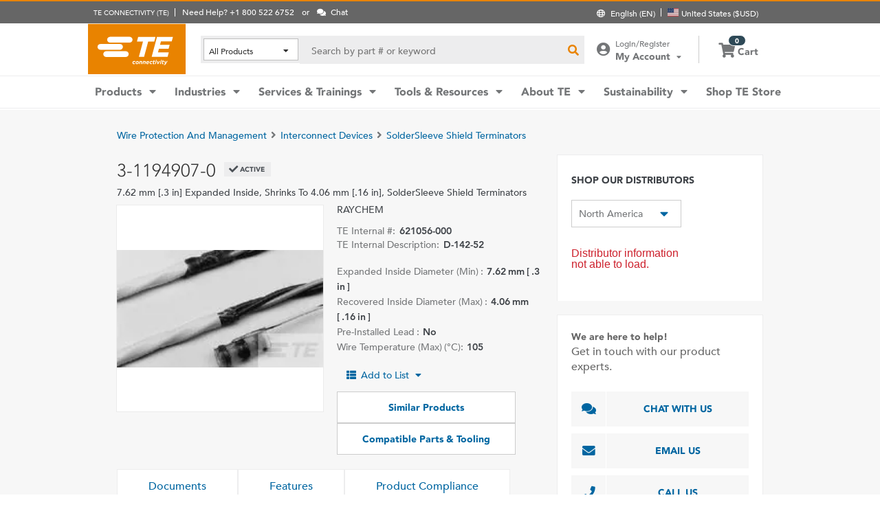

--- FILE ---
content_type: text/html; charset=UTF-8
request_url: https://www.te.com/en/product-621056-000.html
body_size: 59832
content:
<!DOCTYPE html>
    <!--[if IEMobile 7 ]> <html dir="ltr" lang="en" class="no-js iem7"> <![endif]-->
    <!--[if lt IE 7 ]> <html dir="ltr" lang="en" class="no-js ie6 oldie"> <![endif]-->
    <!--[if IE 7 ]>    <html dir="ltr" lang="en" class="no-js ie7 oldie"> <![endif]-->
    <!--[if IE 8 ]>    <html dir="ltr" lang="en" class="no-js ie8 oldie"> <![endif]-->
    <!--[if (gte IE 9)|(gt IEMobile 7)|!(IEMobile)|!(IE)]><!--><html dir="ltr" lang="en" class="no-js"><!--<![endif]-->
    <head>
    <meta charset="UTF-8" />
    <meta http-equiv="X-UA-Compatible" content="IE=edge,chrome=1" />
    <title>3-1194907-0 : RAYCHEM SolderSleeve Shield Terminators | TE Connectivity</title>

    <script type="text/javascript" src="https://www.te.com/public/dfcb30b82ee0ce5071ad60d0fb57d4017100113b9c14"  ></script><script>
// akam-sw.js install script version 1.3.6
"serviceWorker"in navigator&&"find"in[]&&function(){var e=new Promise(function(e){"complete"===document.readyState||!1?e():(window.addEventListener("load",function(){e()}),setTimeout(function(){"complete"!==document.readyState&&e()},1e4))}),n=window.akamServiceWorkerInvoked,r="1.3.6";if(n)aka3pmLog("akam-setup already invoked");else{window.akamServiceWorkerInvoked=!0,window.aka3pmLog=function(){window.akamServiceWorkerDebug&&console.log.apply(console,arguments)};function o(e){(window.BOOMR_mq=window.BOOMR_mq||[]).push(["addVar",{"sm.sw.s":e,"sm.sw.v":r}])}var i="/akam-sw.js",a=new Map;navigator.serviceWorker.addEventListener("message",function(e){var n,r,o=e.data;if(o.isAka3pm)if(o.command){var i=(n=o.command,(r=a.get(n))&&r.length>0?r.shift():null);i&&i(e.data.response)}else if(o.commandToClient)switch(o.commandToClient){case"enableDebug":window.akamServiceWorkerDebug||(window.akamServiceWorkerDebug=!0,aka3pmLog("Setup script debug enabled via service worker message"),v());break;case"boomerangMQ":o.payload&&(window.BOOMR_mq=window.BOOMR_mq||[]).push(o.payload)}aka3pmLog("akam-sw message: "+JSON.stringify(e.data))});var t=function(e){return new Promise(function(n){var r,o;r=e.command,o=n,a.has(r)||a.set(r,[]),a.get(r).push(o),navigator.serviceWorker.controller&&(e.isAka3pm=!0,navigator.serviceWorker.controller.postMessage(e))})},c=function(e){return t({command:"navTiming",navTiming:e})},s=null,m={},d=function(){var e=i;return s&&(e+="?othersw="+encodeURIComponent(s)),function(e,n){return new Promise(function(r,i){aka3pmLog("Registering service worker with URL: "+e),navigator.serviceWorker.register(e,n).then(function(e){aka3pmLog("ServiceWorker registration successful with scope: ",e.scope),r(e),o(1)}).catch(function(e){aka3pmLog("ServiceWorker registration failed: ",e),o(0),i(e)})})}(e,m)},g=navigator.serviceWorker.__proto__.register;if(navigator.serviceWorker.__proto__.register=function(n,r){return n.includes(i)?g.call(this,n,r):(aka3pmLog("Overriding registration of service worker for: "+n),s=new URL(n,window.location.href),m=r,navigator.serviceWorker.controller?new Promise(function(n,r){var o=navigator.serviceWorker.controller.scriptURL;if(o.includes(i)){var a=encodeURIComponent(s);o.includes(a)?(aka3pmLog("Cancelling registration as we already integrate other SW: "+s),navigator.serviceWorker.getRegistration().then(function(e){n(e)})):e.then(function(){aka3pmLog("Unregistering existing 3pm service worker"),navigator.serviceWorker.getRegistration().then(function(e){e.unregister().then(function(){return d()}).then(function(e){n(e)}).catch(function(e){r(e)})})})}else aka3pmLog("Cancelling registration as we already have akam-sw.js installed"),navigator.serviceWorker.getRegistration().then(function(e){n(e)})}):g.call(this,n,r))},navigator.serviceWorker.controller){var u=navigator.serviceWorker.controller.scriptURL;u.includes("/akam-sw.js")||u.includes("/akam-sw-preprod.js")||u.includes("/threepm-sw.js")||(aka3pmLog("Detected existing service worker. Removing and re-adding inside akam-sw.js"),s=new URL(u,window.location.href),e.then(function(){navigator.serviceWorker.getRegistration().then(function(e){m={scope:e.scope},e.unregister(),d()})}))}else e.then(function(){window.akamServiceWorkerPreprod&&(i="/akam-sw-preprod.js"),d()});if(window.performance){var w=window.performance.timing,l=w.responseEnd-w.responseStart;c(l)}e.then(function(){t({command:"pageLoad"})});var k=!1;function v(){window.akamServiceWorkerDebug&&!k&&(k=!0,aka3pmLog("Initializing debug functions at window scope"),window.aka3pmInjectSwPolicy=function(e){return t({command:"updatePolicy",policy:e})},window.aka3pmDisableInjectedPolicy=function(){return t({command:"disableInjectedPolicy"})},window.aka3pmDeleteInjectedPolicy=function(){return t({command:"deleteInjectedPolicy"})},window.aka3pmGetStateAsync=function(){return t({command:"getState"})},window.aka3pmDumpState=function(){aka3pmGetStateAsync().then(function(e){aka3pmLog(JSON.stringify(e,null,"\t"))})},window.aka3pmInjectTiming=function(e){return c(e)},window.aka3pmUpdatePolicyFromNetwork=function(){return t({command:"pullPolicyFromNetwork"})})}v()}}();</script>
<script type="text/javascript" src="/ruxitagentjs_ICA7NVafghlqrtux_10327251022105625.js" data-dtconfig="rid=RID_-1591276644|rpid=102724392|domain=te.com|reportUrl=/rb_ccb92403-42aa-451e-af79-1039b3474bc6|app=619a1bcb124cd83e|ssc=1|owasp=1|featureHash=ICA7NVafghlqrtux|xb=https:^bs/^bs/[a-z]^bs.clarity^bs.ms^bs/collect.*|rdnt=1|uxrgce=1|cuc=e0ganopx|mel=100000|mb=#QSIFeedbackButton-target-container^c#QSIFeedbackButton-btn|dpvc=1|instr=clk|md=mdcc2=cTECewt5,mdcc3=cTECewt7,mdcc9=ct_uid,mdcc15=a.error-main-div-b2b,mdcc16=a.checkout-commom-message:not([style^e^dqdisplay: none^s^dq]),mdcc17=a.error:not([style^e^dqdisplay: none^s^dq]),mdcc18=ccart-TEB2B,mdcc19=ccart-TEUSA,mdcc20=ccart-TESOG,mdcc22=a.pricing-err-msg,mdcc23=a.b2b-cart-checkout-errMsg,mdcc24=a.b2b-checkout-errMsg,mdcc25=dq,mdcc26=a#search-input@value,mdcc27=a.search-term.not-any-result,mdcc29=bwindow.teV2.pageData.product.checkoutData.totalPrice.value,mdcc30=bwindow.teV2.pageData.product.checkoutData.totalPriceWithTax.value,mdcc31=bwindow.teV2.digitalData.shoppingCartData.subTotal.value|iub=.*^bsiad1^bs.qualtrics^bs.com^bs/WRQualtricsSiteIntercept^bs/Graphic^bs.php^bs?IM^eIM_[A-Za-z0-9]+|lastModification=1765765359284|evl=clk|tp=500,50,0|srbbv=2|agentUri=/ruxitagentjs_ICA7NVafghlqrtux_10327251022105625.js"></script><script type="text/javascript" src="/ruxitagentjs_ICA7NVafghlqrtux_10327251022105625.js" data-dtconfig="app=619a1bcb124cd83e|ssc=1|owasp=1|featureHash=ICA7NVafghlqrtux|xb=https:^bs/^bs/[a-z]^bs.clarity^bs.ms^bs/collect.*|rdnt=1|uxrgce=1|cuc=e0ganopx|mel=100000|mb=#QSIFeedbackButton-target-container^c#QSIFeedbackButton-btn|dpvc=1|instr=clk|md=mdcc2=cTECewt5,mdcc3=cTECewt7,mdcc9=ct_uid,mdcc15=a.error-main-div-b2b,mdcc16=a.checkout-commom-message:not([style^e^dqdisplay: none^s^dq]),mdcc17=a.error:not([style^e^dqdisplay: none^s^dq]),mdcc18=ccart-TEB2B,mdcc19=ccart-TEUSA,mdcc20=ccart-TESOG,mdcc22=a.pricing-err-msg,mdcc23=a.b2b-cart-checkout-errMsg,mdcc24=a.b2b-checkout-errMsg,mdcc25=dq,mdcc26=a#search-input@value,mdcc27=a.search-term.not-any-result,mdcc29=bwindow.teV2.pageData.product.checkoutData.totalPrice.value,mdcc30=bwindow.teV2.pageData.product.checkoutData.totalPriceWithTax.value,mdcc31=bwindow.teV2.digitalData.shoppingCartData.subTotal.value|iub=.*^bsiad1^bs.qualtrics^bs.com^bs/WRQualtricsSiteIntercept^bs/Graphic^bs.php^bs?IM^eIM_[A-Za-z0-9]+|lastModification=1765765359284|evl=clk|tp=500,50,0|srbbv=2|agentUri=/ruxitagentjs_ICA7NVafghlqrtux_10327251022105625.js|reportUrl=/rb_ccb92403-42aa-451e-af79-1039b3474bc6|rid=RID_-1591276644|rpid=102724392|domain=te.com"></script><script src=//consent.trustarc.com/notice?domain=te.com&c=teconsent&js=nj&noticeType=bb&text=true&language=en&gtm=1&pn=1
                    crossorigin="">
    			</script>
            <meta name="description" content="Get 3-1194907-0 RAYCHEM SolderSleeve Shield Terminators specs, pricing, inventory availability, and more from TE Connectivity. Get a sample or request a quote." />

<meta name="keywords" content="3-1194907-0,621056-000,RAYCHEM,Wire Protection & Management" />
<meta name="twitter:card" content="summary_large_image" />
	<meta property="og:updated_time" content="Jan 16, 2015 2:30:07 PM" />
	
	<meta property="og:url" content="https://www.te.com/en/product-621056-000.html" />
	    <meta name="twitter:url" content= "https://www.te.com/en/product-621056-000.html" />
	    <meta property="og:description" content="Get 3-1194907-0 RAYCHEM SolderSleeve Shield Terminators specs, pricing, inventory availability, and more from TE Connectivity. Get a sample or request a quote."/>
        <meta name="twitter:description" content="Get 3-1194907-0 RAYCHEM SolderSleeve Shield Terminators specs, pricing, inventory availability, and more from TE Connectivity. Get a sample or request a quote."/>
	<meta property="og:site_name" content= "TE Connectivity"/>
	    	<meta name="twitter:site" content= "@TEConnectivity" />
	    <meta property="og:title" content="3-1194907-0 : RAYCHEM SolderSleeve Shield Terminators"/>
	    <meta name="twitter:title" content="3-1194907-0 : RAYCHEM SolderSleeve Shield Terminators"/>
   <meta property="og:type" content="Product" />
	    <meta property="og:image" content="https://www.te.com/catalog/common/images/PartThumbnails/thso1solderslve.jpg"/>
							<meta name="twitter:image" content="https://www.te.com/catalog/common/images/PartThumbnails/thso1solderslve.jpg" />
						<meta name="teListingTitle" content="Generic Product Detail Page" />
<meta name="teListingThumbnail" content="/content/dam/te-com/no-image-available.jpg" />
<meta name="teContentTypeKey" content="--N/A--" />
<meta name="viewport" content="width=device-width, initial-scale=1.0, minimum-scale=1.0, user-scalable=yes" />
        <script>
            (function() {
                var w = window,
                      d = document,
                      e = d.documentElement,
                      g = d.getElementsByTagName('body')[0],
                      x = (w.innerWidth && e.clientWidth) ? (Math.min(w.innerWidth, e.clientWidth)) : (w.innerWidth || e.clientWidth || g.clientWidth);
      				
                if(x > 1439){
                    var allMetaElements = document.getElementsByTagName("meta");
                    for (var i=0; i<allMetaElements.length; i++) { 
                      if (allMetaElements[i].getAttribute("name") == "viewport") { 
                        allMetaElements[i].setAttribute('content', "width=1440");
                        break;
                      } 
                    } 
                }
                else if(x > 719){
                    var allMetaElements = document.getElementsByTagName("meta");
                    for (var i=0; i<allMetaElements.length; i++) { 
                      if (allMetaElements[i].getAttribute("name") == "viewport") { 
                        allMetaElements[i].setAttribute('content', "width=1024");
                        break;
                      } 
                    } 
                }
                else{
                    try{
        	            window.onpageshow = function(event) {
        	                if (event.persisted) {
        	                    window.location.reload() 
        	                }
        	            };
        	        }catch(ex){}
                }
            })();
        </script>
    <meta name="msvalidate.01" content="DFB8F8BF6404DB9D4A57FEBBAFC3A5CF" />

<link rel="icon" href="/_TEincludes/ver/1692/v2/images/favicon.ico" type="image/x-icon">
            <link rel="shortcut icon" href="/_TEincludes/ver/1692/v2/images/favicon.ico">
        <meta property="analytics:business_unit" content="Aerospace and Defense" />
    <meta property="analytics:application" content="AEM">
    <meta property="analytics:application_source" content="te-com">
    <meta property="analytics:page_type" content="/apps/te/templates/product/product-detail">
		<meta property="analytics:publish_date" content="Jan 16, 2015 2:30:07 PM">
    
<link rel="stylesheet preload" type="text/css" href="/_TEincludes/ver/1692/v2/generated-src/css/fonts/fonts.css" as="style" />

<link rel="stylesheet" type="text/css" href="/_TEincludes/ver/1692/v2/generated-src/css/product-detail.css" title="default" media="all">

<link rel="stylesheet" type="text/css" href="/_TEincludes/ver/1692/v2/generated-src/dist/main.css" title="default" media="all">
 
 <script>
    var teV2 = window.teV2 || {};
    teV2.ns = function() {
        var obj = window.teV2;
        for (var x = 0, len = arguments.length; x < len; x++) {
            var ns = arguments[x];
            obj[ns] = obj[ns] || {};
            obj = obj[ns];
        }
        return obj;
    };

	teV2.store = {
        storeId: "TEUSA",        
        storeType: "M",        
        country: "usa",
        countryStoreMap: {"bih":{"storeType":"S","store":"TEUSA"},"hun":{"storeType":"M","store":"TESOG"},"swe":{"storeType":"M","store":"TESOG"},"col":{"storeType":"S","store":"TEUSA"},"usa":{"storeType":"M","store":"TEUSA"},"esp":{"storeType":"M","store":"TESOG"},"bel":{"storeType":"M","store":"TESOG"},"isr":{"storeType":"S","store":"TEUSA"},"fin":{"storeType":"M","store":"TESOG"},"tun":{"storeType":"S","store":"TEUSA"},"lux":{"storeType":"M","store":"TESOG"},"kor":{"storeType":"S","store":"TEUSA"},"bra":{"storeType":"S","store":"TEUSA"},"tur":{"storeType":"M","store":"TEUSA"},"fra":{"storeType":"M","store":"TESOG"},"deu":{"storeType":"M","store":"TESOG"},"egy":{"storeType":"S","store":"TEUSA"},"ita":{"storeType":"M","store":"TESOG"},"pak":{"storeType":"S","store":"TEUSA"},"sgp":{"storeType":"S","store":"TEUSA"},"zaf":{"storeType":"S","store":"TEUSA"},"dnk":{"storeType":"M","store":"TESOG"},"che":{"storeType":"M","store":"TESOG"},"nzl":{"storeType":"S","store":"TEUSA"},"chn":{"storeType":"S","store":"TEUSA"},"hrv":{"storeType":"S","store":"TEUSA"},"idn":{"storeType":"S","store":"TEUSA"},"prt":{"storeType":"M","store":"TESOG"},"vnm":{"storeType":"S","store":"TEUSA"},"cyp":{"storeType":"S","store":"TEUSA"},"aus":{"storeType":"S","store":"TEUSA"},"aut":{"storeType":"M","store":"TESOG"},"lka":{"storeType":"S","store":"TEUSA"},"hkg":{"storeType":"S","store":"TEUSA"},"mys":{"storeType":"S","store":"TEUSA"},"twn":{"storeType":"S","store":"TEUSA"},"bgr":{"storeType":"S","store":"TEUSA"},"pol":{"storeType":"M","store":"TESOG"},"cze":{"storeType":"M","store":"TESOG"},"nor":{"storeType":"M","store":"TESOG"},"can":{"storeType":"M","store":"TEUSA"},"are":{"storeType":"S","store":"TEUSA"},"arg":{"storeType":"S","store":"TEUSA"},"grc":{"storeType":"S","store":"TEUSA"},"rou":{"storeType":"M","store":"TESOG"},"ind":{"storeType":"M","store":"TEUSA"},"mar":{"storeType":"S","store":"TEUSA"},"mex":{"storeType":"M","store":"TEUSA"},"irl":{"storeType":"M","store":"TESOG"},"srb":{"storeType":"S","store":"TEUSA"},"sau":{"storeType":"S","store":"TEUSA"},"nld":{"storeType":"M","store":"TESOG"},"jpn":{"storeType":"S","store":"TEUSA"},"svk":{"storeType":"S","store":"TEUSA"},"svn":{"storeType":"S","store":"TEUSA"},"ltu":{"storeType":"S","store":"TEUSA"},"tha":{"storeType":"S","store":"TEUSA"},"phl":{"storeType":"S","store":"TEUSA"},"gbr":{"storeType":"M","store":"TEUSA"}},

        resolveStore : function(){

            	
            	var isoValue =  this.parseQueryString()['iso'];
                var countryIso =  isoValue != null ? isoValue : this.getCookie("country_info");
                countryIso = countryIso ? countryIso : "'usa'";
                var storeObj = this.getStore(countryIso);
                
                this.storeId = storeObj.storeId;
                this.storeType = storeObj.storeType;
                this.country = storeObj.country;
        },
        getStore : function(countryVal){
            
            var tmpStoreObj = null, tmpStoreId = "", tmpCountry = "", tmpStoreType="";
            if(countryVal){
                tmpStoreObj = this.countryStoreMap[countryVal] || "";  
                if(tmpStoreObj){
                    tmpStoreId = tmpStoreObj.store;
                    tmpStoreType = tmpStoreObj.storeType;
                    tmpCountry = countryVal;
                }	
            }
            return {
                storeId: tmpStoreId,
                storeType: tmpStoreType,
                country: tmpCountry,
            }
        },
        getCookie : function (name) { 
            var match = document.cookie.match(RegExp('(?:^|;\\s*)' + name + '=([^;]*)')); return match ? match[1] : null; 
        },
        parseQueryString: function() {
            var str = window.location.search;
            var objURL = {};

            str.replace(
                new RegExp( "([^?=&]+)(=([^&]*))?", "g" ),
                function( $0, $1, $2, $3 ){
                    objURL[ $1 ] = $3;
                }
            );
            return objURL;
        }
    };
    teV2.store.resolveStore();

    let cmpCookieValue = window.teV2.store.getCookie("cmapi_cookie_privacy"); let noticeBehaviorValue = window.teV2.store.getCookie("notice_behavior"); let noticeBehaviorPresent = noticeBehaviorValue != null && noticeBehaviorValue != undefined && noticeBehaviorValue.includes("implied"); let consentProvided = cmpCookieValue != null; let consentToRequired = false; let consentToFunctional = false; let consentToAll = false; if(consentProvided){ consentToRequired = cmpCookieValue.includes("1"); consentToFunctional = cmpCookieValue.includes("2"); consentToAll = cmpCookieValue.includes("3"); } window.teV2.noticeBehaviorPresent = noticeBehaviorPresent; window.teV2.consentProvided = consentProvided; window.teV2.consentToFunctional = consentToFunctional; window.teV2.consentToAll = consentToAll;
    teV2.ns('settings').lang = 'en';
</script><script type="text/javascript">
(function(a,b,c,d,e,f,g){e['.ire_o']=c;e[c]=e[c]||function(){(e[c].a=e[c].a||[]).push(arguments)};f=d.createElement(b);g=d.getElementsByTagName(b)[0];f.async=1;f.src=a;g.parentNode.insertBefore(f,g);})('//d.impactradius-event.com/A1999995-e899-4833-b972-0c4891e19a8d1.js','script','ire',document,window); 
</script><script>
    let enableLaunch = !noticeBehaviorPresent || consentToFunctional || consentToAll;
    if(enableLaunch) {
    	(function () {
            function async_load() {
                var l = document.createElement('script'); l.type = 'text/javascript'; l.async = true;
                l.src = '//assets.adobedtm.com/de1f194adb16/2b79838b06f5/launch-b98ce4e2ccc2.min.js';
                var t = document.getElementsByTagName('script')[0]; t.parentNode.insertBefore(l, t);
            }
            if (window.addEventListener) window.addEventListener('DOMContentLoaded', async_load, false);
            else if (window.attachEvent) window.attachEvent('onload', async_load); 
        })();
        window.launchDataLayer = window.launchDataLayer || [];
        window.teV2.enableLaunchAndQualtrics = enableLaunch;
        window.teV2.enableQualtrics = true;
    }        
    </script>
<script>
        window.dataLayer = window.dataLayer || [];
    </script>
    
    <script>
            	let enableGTM = !noticeBehaviorPresent || consentToFunctional || consentToAll;
            	dataLayer.push({'GUA_PROP_ID':'UA-71955962-1'});
            </script>
            <script>
            if(enableGTM){
            	(function(w,d,s,l,i){w[l]=w[l]||[];w[l].push({'gtm.start':new Date().getTime(),event:'gtm.js'});var f=d.getElementsByTagName(s)[0],
                j=d.createElement(s),dl=l!='dataLayer'?'&l='+l:'';j.async=true;j.src='https://www.googletagmanager.com/gtm.js?id='+i+dl+'&gtm_auth=EUkjw4e942Cn8U4xAE_Dng&gtm_preview=env-2&gtm_cookies_win=x';f.parentNode.insertBefore(j,f);
                })(window,document,'script','dataLayer','GTM-5SRCLN6');
            }
            </script>
        <script type="text/javascript">
	let geoInfo_Cookie = window.teV2.store.getCookie("cdn_geo_info");
	window.teV2.enableSignalsBeacon = geoInfo_Cookie !== 'CN';
	let dEnv = 'PROD';
	window.teV2.enableClarityLibrary = false;
	window.teV2.pageTemplateName = '/apps/te/templates/product/product-detail';
	window.teV2.businessUnit = 'Aerospace and Defense';
	if (!window.matchMedia("(max-width: 767px)").matches) {
    	let enable_Tracking = false;
    	let enableClarityLibrary = !noticeBehaviorPresent || consentToAll;
    	if (dEnv === 'PROD' || dEnv === 'STAGE' || dEnv === 'QA') {if (geoInfo_Cookie !== 'CN' && geoInfo_Cookie !== '') {
    		enable_Tracking = true;
    		}
    	} else {
    		if (geoInfo_Cookie !== 'CN') {
    			enable_Tracking = true;
    		}
    	}
		window.teV2.enableClarityLibrary = enable_Tracking && enableClarityLibrary;
    	if(enable_Tracking && enableClarityLibrary){
    	    (function(c,l,a,r,i,t,y){c[a]=c[a]||function(){(c[a].q=c[a].q||[]).push(arguments)};t=l.createElement(r);t.async=1;t.src="https://www.clarity.ms/tag/"+i;y=l.getElementsByTagName(r)[0];y.parentNode.insertBefore(t,y);})(window, document, "clarity", "script", "n0lk2mkb5i");
    	    try{window.addEventListener("consentGranted", () => window.clarity('consent'));}catch(Ex){}
    	}
	}
</script><link rel="canonical" href="https://www.te.com/en/product-621056-000.html" />
				<link rel="alternate" href="https://www.te.com/en/product-621056-000.html" hreflang="en" />
				<link rel="alternate" href="https://www.te.com/de/product-621056-000.html" hreflang="de" />
				<link rel="alternate" href="https://www.te.com.cn/chn-zh/product-621056-000.html" hreflang="zh" />
				<link rel="alternate" href="https://www.te.com/ja/product-621056-000.html" hreflang="ja" />
	            <link rel="alternate" href="https://www.te.com/fr/product-621056-000.html" hreflang="fr" />
				<link rel="alternate" href="https://www.te.com/es/product-621056-000.html" hreflang="es" />
				<link rel="alternate" href="https://www.te.com/pt/product-621056-000.html" hreflang="pt" />
				<link rel="alternate" href="https://www.te.com/en/product-621056-000.html" hreflang="x-default" />
	        
			<meta http-equiv="content-language" content="en-us">
			<link rel="stylesheet" type="text/css" href="/_TEincludes/ver/1692/v2/generated-src/fontawesome/css/all.min.css" title="default" media="all">
<link rel="stylesheet" type="text/css" href="/_TEincludes/ver/1692/v2/generated-src/flag-icons-css/css/flag-icon.min.css" title="default" media="all">
<link rel="stylesheet" media="print" type="text/css" href="/_TEincludes/ver/1692/v2/generated-src/css/pdp-print.css"/>

<script type="application/ld+json">
	{
		"@context"		:	"https://schema.org",
		"@type"			:	"Product",
		"manufacturer"	:	"TE Connectivity (TE)",
		"brand"			:	{
			"@type"         :	"Brand",
			"name"			:	"RAYCHEM"
		},
		"name"			:	"D-142-52",
		"category"		:	"SolderSleeve Shield Terminators",
		"url"			:   "https://www.te.com/en/product-621056-000.html",
		"image"			:	"https://www.te.com/catalog/common/images/PartImages/prso1solderslve.jpg",
		"description"	:	"Get 3-1194907-0 RAYCHEM SolderSleeve Shield Terminators specs, pricing, inventory availability, and more from TE Connectivity. Get a sample or request a quote.",
		"mpn"			:	"3-1194907-0",
		"productID"     :   "621056-000",
		"offers"        :   {
    		"@type"         :   "Offer",
			"url"           :   "https://www.te.com/en/product-621056-000.html",
			"availability"  :   "https://schema.org/OutOfStock"
		  }
	}
</script>

<script>(window.BOOMR_mq=window.BOOMR_mq||[]).push(["addVar",{"rua.upush":"false","rua.cpush":"true","rua.upre":"false","rua.cpre":"true","rua.uprl":"false","rua.cprl":"false","rua.cprf":"false","rua.trans":"SJ-43e039bc-1255-4289-bf73-e3b03f5b87bb","rua.cook":"false","rua.ims":"false","rua.ufprl":"false","rua.cfprl":"false","rua.isuxp":"false","rua.texp":"norulematch","rua.ceh":"false","rua.ueh":"false","rua.ieh.st":"0"}]);</script>
                              <script>!function(a){var e="https://s.go-mpulse.net/boomerang/",t="addEventListener";if("False"=="True")a.BOOMR_config=a.BOOMR_config||{},a.BOOMR_config.PageParams=a.BOOMR_config.PageParams||{},a.BOOMR_config.PageParams.pci=!0,e="https://s2.go-mpulse.net/boomerang/";if(window.BOOMR_API_key="827XA-7NWZT-CGSAU-WP5SG-7KSSA",function(){function n(e){a.BOOMR_onload=e&&e.timeStamp||(new Date).getTime()}if(!a.BOOMR||!a.BOOMR.version&&!a.BOOMR.snippetExecuted){a.BOOMR=a.BOOMR||{},a.BOOMR.snippetExecuted=!0;var i,_,o,r=document.createElement("iframe");if(a[t])a[t]("load",n,!1);else if(a.attachEvent)a.attachEvent("onload",n);r.src="javascript:void(0)",r.title="",r.role="presentation",(r.frameElement||r).style.cssText="width:0;height:0;border:0;display:none;",o=document.getElementsByTagName("script")[0],o.parentNode.insertBefore(r,o);try{_=r.contentWindow.document}catch(O){i=document.domain,r.src="javascript:var d=document.open();d.domain='"+i+"';void(0);",_=r.contentWindow.document}_.open()._l=function(){var a=this.createElement("script");if(i)this.domain=i;a.id="boomr-if-as",a.src=e+"827XA-7NWZT-CGSAU-WP5SG-7KSSA",BOOMR_lstart=(new Date).getTime(),this.body.appendChild(a)},_.write("<bo"+'dy onload="document._l();">'),_.close()}}(),"".length>0)if(a&&"performance"in a&&a.performance&&"function"==typeof a.performance.setResourceTimingBufferSize)a.performance.setResourceTimingBufferSize();!function(){if(BOOMR=a.BOOMR||{},BOOMR.plugins=BOOMR.plugins||{},!BOOMR.plugins.AK){var e="true"=="true"?1:0,t="",n="cj2palixbbani2lsn3sa-f-1e64e7ce5-clientnsv4-s.akamaihd.net",i="false"=="true"?2:1,_={"ak.v":"39","ak.cp":"715433","ak.ai":parseInt("223585",10),"ak.ol":"0","ak.cr":11,"ak.ipv":4,"ak.proto":"h2","ak.rid":"5d4ba981","ak.r":51105,"ak.a2":e,"ak.m":"x","ak.n":"essl","ak.bpcip":"18.116.240.0","ak.cport":39580,"ak.gh":"23.209.83.93","ak.quicv":"","ak.tlsv":"tls1.3","ak.0rtt":"","ak.0rtt.ed":"","ak.csrc":"-","ak.acc":"","ak.t":"1769107172","ak.ak":"hOBiQwZUYzCg5VSAfCLimQ==[base64]/XPR1FLwnK1S+3DcDrfrSdXKVYSkJPKrWFWptKOUwGLVlqK0HXdx+O9NQRi6Ndmptk416dgLd8JlPMuBVBZ66mKNiGKzog+g1spI+NDG8wLaalHqaZ6S8Wb/yGg2h8xSipy0bHVug8yAR2A1XdVV2vxbE+dwFz0n0RnrupZ2PHCGChQ2X9AXxaSV02S6hlIIVE74QNjRcoMccrMMxNY=","ak.pv":"150","ak.dpoabenc":"","ak.tf":i};if(""!==t)_["ak.ruds"]=t;var o={i:!1,av:function(e){var t="http.initiator";if(e&&(!e[t]||"spa_hard"===e[t]))_["ak.feo"]=void 0!==a.aFeoApplied?1:0,BOOMR.addVar(_)},rv:function(){var a=["ak.bpcip","ak.cport","ak.cr","ak.csrc","ak.gh","ak.ipv","ak.m","ak.n","ak.ol","ak.proto","ak.quicv","ak.tlsv","ak.0rtt","ak.0rtt.ed","ak.r","ak.acc","ak.t","ak.tf"];BOOMR.removeVar(a)}};BOOMR.plugins.AK={akVars:_,akDNSPreFetchDomain:n,init:function(){if(!o.i){var a=BOOMR.subscribe;a("before_beacon",o.av,null,null),a("onbeacon",o.rv,null,null),o.i=!0}return this},is_complete:function(){return!0}}}}()}(window);</script></head>
<body class="responsive wide-screen-support ">
	<script>
teV2.ns('pageData').custinfo = {
    c_eid: ''
}
</script><noscript>
    <iframe src="https://www.googletagmanager.com/ns.html?id=GTM-5SRCLN6" height="0" width="0" style="display:none;visibility:hidden"></iframe>
 </noscript><div class="te-page " id="te-page">
        
<div class="top-nav"><div id="te-header" role="banner">
    
	<script>	
	
	teV2.ns('countrySelector').panelText = {
	regionalPreferences : '<p><b>Regional Preferences<\/b><\/p>\r\n<p>Select a language and ship to location to update your experience on te.com<\/p>\r\n',
	languageLabel :'Language',
	languageLabelToolTip :'TE.com pages are translated to a limited number of other languages.',
	shipToCountryLabel :'Ship to',
	shipToCountryLabelToolTip :'Ship to refers to the shipping address for your order. The selected location will determine if paid orders or Samples are available, and the currency used for the order.',
	acceptedUStoTEUS :'<p><b>Accepted Currency and Billing Addresses<\/b><\/p>\r\n<p>In order to ship your items to the {1}, you must complete your purchase in US dollars with a billing address in North America, India, Turkey, and the United Kingdom.*<\/p>\r\n<p><i>*excluding Northern Ireland<\/i><\/p>\r\n<p>Special Order items cannot be shipped outside the United States.<\/p>\r\n',
	acceptedCMITUtoTEUS :'<p><b>Accepted Currency and Billing Addresses<\/b><\/p>\r\n<p>In order to ship your items to the {1}, you must complete your purchase in US dollars with a billing address in North America, India, Turkey, and the United Kingdom.*<\/p>\r\n<p><i>*excluding Northern Ireland<\/i><\/p>\r\n',
	acceptedTEUStoTESOG :'<p><b>Accepted Currency and Billing Addresses<\/b><\/p>\r\n<p>In order to ship your items to the {1}, you must complete your purchase in euro with a billing address in Europe.*<\/p>\r\n<p><i>*excluding United Kingdom<\/i><\/p>\r\n<p>Your cart items will be transferred. Some items may not be purchasable in euros.<\/p>\r\n',
	acceptedTESOGtoTESOG :'<p><b>Accepted Currency and Billing Addresses<\/b><\/p>\r\n<p>In order to ship your items to the {1}, you must complete your purchase in euro with a billing address in Europe.*<\/p>\r\n<p><i>*excluding United Kingdom<\/i><\/p>\r\n',
	acceptedTESOGtoTEUS :'<p><b>Accepted Currency and Billing Addresses<\/b><\/p>\r\n<p>In order to ship your items to the {1}, you must complete your purchase in US dollars with a billing address in North America, India, Turkey, and the United Kingdom.*<\/p>\r\n<p><i>*excluding Northern Ireland<\/i><\/p>\r\n<p>Your cart items will be transferred. Some items may not be purchasable in US dollars.<\/p>\r\n',
	teusStoreMessage :'',
	tesogStoreMessage :'',
	sampleStoreMessage :'',
	messageForAllOtherCountries :'',
	searchCountryRegion:'Choose your location',
	storeSamples:'Online Store & Samples',
	samples:'Samples',
	noResults:'There are no results for your search. Please check your entry and try again.',
	cancel :'Cancel',
	save :'Save',
	utilityBarNeedHelp : 'Need Help? {1}'
};

teV2.countrySelector.countries = [{"A":["afg","alb","dza","asm","and","ago","aia","atg","arg","arm","abw","aus","aut","aze"]},{"B":["bhs","bhr","bgd","brb","bel","blz","ben","bmu","btn","bol","bes","bih","bwa","bra","vgb","brn","bgr","bfa","bdi"]},{"C":["cpv","khm","cmr","can","cym","caf","tcd","chl","chn","col","com","cog","cri","civ","hrv","cuw","cyp","cze"]},{"D":["cod","dma","dom","dnk","dji"]},{"E":["ecu","egy","slv","gnq","eri","est"]},{"F":["flk","fro","fji","fin","fra","guf","pyf"]},{"G":["gab","gmb","geo","deu","gha","gib","grc","grl","grd","glp","gum","gtm","ggy","gin","gnb","guy"]},{"H":["hti","hnd","hkg","hun"]},{"I":["isl","ind","idn","irq","irl","imn","isr","ita"]},{"J":["jam","jpn","jey","jor"]},{"K":["kaz","ken","kir","xkx","kwt","kgz"]},{"L":["lao","lva","lbn","lso","lbr","lby","lie","ltu","lux"]},{"M":["mac","mkd","mdg","mys","mwi","mdv","mli","mlt","mhl","mtq","mus","myt","mex","fsm","mda","mco","mng","mne","msr","mar","moz","mmr"]},{"N":["nam","npl","nld","ncl","nzl","nic","ner","nga","nor"]},{"O":["omn"]},{"P":["pak","pse","pan","png","pry","per","phl","pol","prt","pri"]},{"Q":["qat"]},{"R":["reu","rou","rwa"]},{"S":["blm","shn","kna","lca","maf","vct","wsm","smr","stp","sau","sen","srb","syc","sle","sgp","sxm","svk","svn","slb","som","esp","lka","zaf","kor","sur","sjm","swz","swe","che"]},{"T":["twn","tjk","tza","tha","tgo","ton","tto","tun","tur","tkm","tca"]},{"U":["uga","are","gbr","usa","ukr","ury","vir","uzb"]},{"V":["vut","vat","ven","vnm"]},{"W":["esh"]},{"Y":["yem"]},{"Z":["zmb","zwe"]}];teV2.countrySelector.languages = {"en":"English","zh":"Chinese (中文)","fr":"French (Français)","de":"German (Deutsch)","ja":"Japanese (日本語)","pt":"Portuguese (Português)","es":"Spanish (Español)"};</script>
<div id="consent_blackbar"></div>
<div class="utility-bar-wrapper">
	<div class="utility-bar-content">
	   <div class="utility-left-content desktop">
	      <span class="te-brand">TE Connectivity (TE)<span class="divider"></span></span>
		 <app-country-selector-wrapper place="utility-contact-desktop"  class="cls-contact" callUsLabel="Call Us"></app-country-selector-wrapper>
		  <span class="header-or-text">or</span>
	      <span x-cq-linkchecker="skip" class="header-livechat" tabindex="2">
	      	<i class="fas fa-comments"></i>
	         <span>Chat</span>
	      </span>
	   </div>
	   <div class="mobile utility-panel">
		   <div class="left-content">
			  <span class="te-brand">TE Connectivity (TE)</span>
		   </div>
		   <div class="right-content">
			<span class="phone"><app-country-selector-wrapper place="contact-mobileHeader"/></span>
				</div>
	   </div>
	   
	   <div class="utility-right-content desktop">
			<div class="utility-right-container"> 
			  <app-country-selector-wrapper place="utility" class="cls-country"/> 
			</div>
		</div> 
	</div>
</div>
<div class="te-header-wrap">
        <p id="te-skip-navigation">
            <a href="#te-body" tabindex="1">Skip Navigation</a>
        </p>
        <div class="wrapper">
            <div class="logo">
                <a
                    href="https://www.te.com/en/home.html"
                    id="te-logo" tabindex="3" data-close-menus="true">TE Connectivity</a>
            </div>

            <div class="search" role="search">
            <form id="searchform" action="/content/handle/search" type="GET">
                    <div class="search-resizing-container submenu " data-aria-wrapper="true"
                        aria-level="1">
                        <div class="select-parentwrapper">
                     <div class="select-wrap">
                        <ul class="default-option" tabindex="3">
                           <li value="0">
                              <div class="option">
                                 <p>All Products</p>
                              </div>
                           </li>
                           <i class="fas fa-caret-down" role="presentation"></i>
                        </ul>
                        <ul class="select-ul">
                           <li value="TE" class="current" tabindex="3">
                              <div class="option">
                                 <p>All Products</p>
                              </div>
                           </li>
                           <li value="LADD" class="" tabindex="3">
                              <div class="option">
                                 <p>LADD Products</p>
                              </div>
                           </li>
                        </ul>
                     </div>
                  </div>
               <input class="search-resizing-input " tabindex="4" id="search-input" 
                            name="q" type="text" placeholder="Search by part # or keyword" value=""  
                            data-close-menus="true" data-arrow-entry-point="true" aria-controls="search-suggestions" 
                            autocomplete="off" maxlength="2000" />
                        <input name="source" type="hidden" value="header" />
                        <input name="l" type="hidden" value="en" />
                        <i class="fas fa-search" role="presentation"></i>
                        <input type="submit" value="Search by part # or keyword" />
                        <div class="search-suggestions-Bg"></div>
                        <div class="search-suggestions" id="search-suggestions" data-arrow-container="true"></div>
                        <div id="type-ahead-wrapper" data-arrow-container='true'></div>
                    </div>
                </form>
            </div>

            <script>
    teV2.isAngularPage = true;
    teV2.ns('urls').suggestionsSearch = '/api/v1/search/service/search/suggestions';
    teV2.ns('urls').categorySuggestionsSearch = '/api/v1/search/service/feature/child-features';
    teV2.ns('urls').apiServicesHost = 'https://api.te.com';
    teV2.ns('localization').results = 'Results';
    teV2.ns('localization').searchTitleLabel = 'Search';
    teV2.ns('localization').resultsFor = 'for';
    teV2.ns('localization').recentSearchTitle = 'Recent Searches';
    teV2.ns('localization').clearRecentSearchHistory = 'Clear Search History';
    teV2.ns('localization').searchSuggestionCategoryLabel = 'Categories';
    teV2.ns('localization').searchProductSuggestionsLabel = 'Product Suggestions';
    teV2.ns('localization').searchSuggestionProductFamilyLabel = 'Product Family';
    teV2.ns('localization').searchSuggestionsSeriesLabel = 'Series';
    teV2.ns('localization').searchIndustriesSolutionsLabel = 'Industries & Solutions';
    teV2.ns('localization').teInternalHash = 'TE Internal #:';
    teV2.ns('localization').weAreHereToHelp= 'We are here to help!';
    teV2.ns('localization').weAreHereToHelpDesc= 'Get in touch with our product experts.' ;
    teV2.ns('localization').pdpEmailUs= 'Email us';
    teV2.ns('localization').b2bRecentlyPurchasedLabel= 'Recently Purchased';
</script>

<div class="top-nav-links">
    <div class="personalization">
        <div class="account-section">
            <ul class="sections" role="tree" data-aria-wrapper="true">
                <li id="account-menu" role="treeitem" aria-level="1">
                    <a href="#" tabindex="4" class="nav-tab account-menu-container" data-arrow-entry-point="true" id="link-menu-account" aria-controls="account-menu">
                        <div class="user-icon"><i class="fas fa-user-circle" role="presentation"></i></div>
                        <div class="account-tab">
                            <div class="login guest-user">Login/Register</div>
                            <div class="loggedin-user greetings">Hi, 
                                <span id="main-nav-user-name">GivenName</span> 
                            </div>
                            <div class="my-account">
        						<span>My Account</span>
                                <i class="fas fa-caret-down" role="presentation"></i>
                                <i class="fas fa-caret-up" role="presentation"></i>
                            </div>
                            <div class="login-again">
                                <span>Login Again</span>
                            </div>
                        </div>
                    </a>
                    <span class="arrow-up"></span>
                    <div class="user-menu-dropdown">
                        <div class="left-column">
                            <div class="account-create-title">Create an Account</div>
                            <div class="benefits-wrapper">
                                <div class="benefit-title">Register to enjoy these benefits!</div>
                                <ul class="benefits-list">
                                    <li><i class="fas fa-check" role="presentation"></i><span>Order Samples (with Business email address)</span></li>                                    
                                        <li><i class="fas fa-check" role="presentation"></i><span>Track Your Orders</span></li>                                    
                                        <li><i class="fas fa-check" role="presentation"></i><span>Save Product List</span></li>                                    
                                        <li><i class="fas fa-check" role="presentation"></i><span>Access Additional Resources</span></li>                                    
                                        <li><i class="fas fa-check" role="presentation"></i><span>Get Tech Updates</span></li>                                    
                                        </ul>
                            </div>
                            <div class="account-create-cta"><a href="/commerce/esr/register_progressive.do">Create An Account</a></div>
                        </div>
                        <div class="right-column">
                            <div class="welcome-greetings"><span class="welcome-txt">Welcome</span><span id="acmenu-nav-user-name"></span>!</div>
                            <div class="dashboard-cta hidediv"><span class="cta-txt">
                                <a href="https://www.te.com/en/commerce/abx/dashboard.html">Dashboard</a></span></div>
                            <ul class="menu-list">
                            	<li data-appcode="OOS" class="account-menu-top-list">
                                                <a href="https://www.te.com/en/commerce/shop-auth/order.html">
                                                <i class="fas fa-truck" role="presentation"></i><span>Online Order Status</span></a></li>
	                                    <li data-appcode="TOH" class="account-menu-top-list">
                                                <a href="https://www.te.com/en/commerce/shop/search-order.html">
                                                <i class="fas fa-truck" role="presentation"></i><span>Track Order History</span></a></li>
	                                    <li data-appcode="SOH" class="account-menu-top-list">
                                                <a href="https://www.te.com/en/commerce/shop-auth/order.html">
                                                <i class="fas fa-truck" role="presentation"></i><span>Samples Order History</span></a></li>
	                                    <li data-appcode="OIN5" class="account-menu-top-list">
                                                <a href="https://www.te.com/en/commerce/abx/order-status/order-listing.html">
                                                <i class="fas fa-truck" role="presentation"></i><span>Check Order Status</span></a></li>
	                                    <li data-appcode="RSA" class="account-menu-top-list">
                                                <a href="https://www.te.com/commerce/esr/int/request_application_access.do">
                                                <i class="fa fa-lock" role="presentation"></i><span>Request Secure Access</span></a></li>
	                                    <li data-appcode="NOCODE" class="account-menu-top-list">
                                                <a href="https://www.te.com/en/my-parts-list.html">
                                                <i class="fas fa-th-list" role="presentation"></i><span>My Parts List</span></a></li>
	                                    <li data-appcode="NOCODE" class="account-menu-top-list">
                                                <a href="https://www.te.com/en/commerce/shop-auth-generic/recently-purchased-items.html">
                                                <i class="fa fa-cube" role="presentation"></i><span>Recently Purchased</span></a></li>
	                                    <li data-appcode="ORC" class="account-menu-top-list">
                                                <a href="https://www.te.com/en/commerce/shop/shopping-cart.html">
                                                <i class="fa fa-shopping-cart" role="presentation"></i><span>Bulk Order Purchasing</span></a></li>
	                                    </ul>
                            <div class="manage-account-wrapper">
                                <div class="manage-account-title">Manage Account</div>
	                                        <ul class="manage-account-menu">
	                                            <li data-commerce="false" class="account-menu-manage-list">
                                                                <a href="https://www.te.com/commerce/esr/int/update_profile.do">
                                                                <i class="fas fa-cog" role="presentation"></i><span>Edit Profile</span></a></li>
	                                                     <li data-commerce="true" class="account-menu-manage-list">
                                                                <a href="https://www.te.com/en/commerce/shop-auth/address.html">
                                                                <i class="fas fa-address-book" role="presentation"></i><span>Shipping Addresses</span></a></li>
	                                                     <li data-commerce="true" class="account-menu-manage-list">
                                                                <a href="https://www.te.com/en/commerce/shop-auth/payment.html">
                                                                <i class="fas fa-credit-card" role="presentation"></i><span>Payment Methods</span></a></li>
	                                                     <li data-commerce="false" class="account-menu-manage-list">
                                                                <a href="https://www.te.com/commerce/esr/int/request_application_access.do">
                                                                <i class="fa fa-lock" role="presentation"></i><span>Request Secure Resources</span></a></li>
	                                                     </ul>
                                        </div>
                            <div class="login-wrapper guest-user">
                                <div class="login-message"><p>Login to access your orders, address book, product lists, and more.</p>
</div>
                                <div class="login-cta"><a id="login-link" href="">Log In</a></div>
                            </div>
                            <div id="account-menu-sign-out" class="logout loggedin-user">
                                <a href="/commerce/uso/logOff.do">
                                    <i class="fas fa-sign-out" role="presentation"></i>
                                    <span>Log out</span>
                                </a>                                
                            </div>
                        </div>
                    </div>
                </li>
            </ul>
        </div>    
    </div>
    <div class="cart">
        <span class="border-line2"></span>
        <a x-cq-linkchecker="skip" id="digikeyLink" href="#" tabindex="4" data-close-menus="true">
            <span class="cart-icon-container">
                <i class="fa fa-shopping-cart fa-lg" role="presentation"></i>
                <span class="counter" id="samples-cart-count"></span>
            </span>
            <span class="cart-label">Cart</span>
        </a>
    </div>
</div>



<div id="hamburger-menu">
    <div class="panel-slider-container">
        <div class="panel-sliders">
            <div class="panel-slide-1-content">
                <div class="hamburger-menu-no-account">
                    <ul class="items-top" role="tree" data-aria-wrapper="true">
                        <li id="hamburger-products" role="treeitem" aria-level="1" class="te-header__products-hamburger panel-slide-1-item"><a href="#"><span>Products</span><i class="fas fa-angle-right fa-lg fa-2x" role="presentation"></i></a></li>
                        <li id="hamburger-industries-solutions" role="treeitem" aria-level="1" class="te-header__industries-solutions-hamburger panel-slide-1-item"><a href="#"><span>Industries</span><i class="fas fa-angle-right fa-lg fa-2x" role="presentation"></i></a></li>
                        <li id="hamburger-resource" role="treeitem" aria-level="1" class="te-header__resource-hamburger panel-slide-1-item"><a href="#"><span>Tools & Resources</span><i class="fas fa-angle-right fa-lg fa-2x" role="presentation"></i></a></li>
                        <li id="hamburger-testore" role="treeitem" aria-level="1" class="te-header__testore-hamburger"><a href="https://www.te.com/en/store.html"><span>Shop TE Store</span></a></li>
                        <li id="hamburger-about-te" role="treeitem" aria-level="1" class="te-header__about-te-hamburger" data-about-te-count="0"><a href="#"><span>Services & Trainings</span><i class="fas fa-angle-right fa-lg fa-2x" role="presentation"></i></a></li>
                        		<li id="hamburger-about-te" role="treeitem" aria-level="1" class="te-header__about-te-hamburger" data-about-te-count="1"><a href="#"><span>About TE</span><i class="fas fa-angle-right fa-lg fa-2x" role="presentation"></i></a></li>
                        		<li id="hamburger-about-te" role="treeitem" aria-level="1" class="te-header__about-te-hamburger" data-about-te-count="2"><a href="#"><span>Sustainability</span><i class="fas fa-angle-right fa-lg fa-2x" role="presentation"></i></a></li>
                        		<li class="hamburger-cart" role="treeitem" aria-level="1">
                            <a id="hamburger-cart-link" href="#"><span>Cart&nbsp;(</span><span class="hamburger-samples-cart-count">0</span><span>)</span></a>
                        </li>
                     </ul>
                     <ul class="items-bottom" role="tree" data-aria-wrapper="true">
                        <app-country-selector-wrapper place="mobile-country-not-loggedIn"/>
                    </ul>
                    <ul class="items-bottom" role="tree" data-aria-wrapper="true">

                        <li class="line">
                        </li>
                        <li id="hamburger-sign-in" role="treeitem" aria-level="1">
                            <a href="#" class="nav-tab sign-in" id="hamburger-sign-in-link" aria-controls="hamburger-track-order">
                               <span class="tabtext ">Login/Register</span>
                            </a>
                        </li>
						
                        <li class="chat-phone-email-section mobile">
                            <ul class="menu-last-section">
                                <li class="we-are">We are here to help!</li>
                                <li class="experts">Get in touch with our product experts.</li>
                                <li class="phone"><app-country-selector-wrapper place="contact-mobile-not-loggedIn"/></li>   
                                <li id="hamburger-livechat" class="liveChat"><i class="fas fa-comments"></i><span>Chat</span></li>
                                <li class="envelope">
                                    <a href="https://www.te.com/en/customer-support/email-us.html"><i class="fas fa-envelope"></i><span>Email us</span></a></li>
                                <li><div id="qualtrics-mobile-menu-feedback-link" onclick="triggerAnalyticsSubmitFeedback()"></div></li>
                            </ul>
                        </li>
                        <li  role="treeitem" aria-level="1" data-highlight-item="true" style="display: none;"><a x-cq-linkchecker="skip" href="#" tabindex="-1"><span class="mobile-footer-description footer-description"></span></a></li>
                    </ul>
                </div>
                <div class="hamburger-menu-account">
                    <ul class="items-top" role="tree" data-aria-wrapper="true">
                        <li id="hamburger-products-account" role="treeitem" aria-level="1" class="te-header__products-hamburger"><a href="#"><span>Products</span><i class="fas fa-angle-right fa-lg fa-2x" role="presentation"></i></a></li>
                        <li id="hamburger-industries-solutions-account" role="treeitem" aria-level="1" class="te-header__industries-solutions-hamburger"><a href="#"><span>Industries</span><i class="fas fa-angle-right fa-lg fa-2x" role="presentation"></i></a></li>
                        <li id="hamburger-resource" role="treeitem" aria-level="1" class="te-header__resource-hamburger"><a href="#"><span>Tools & Resources</span><i class="fas fa-angle-right fa-lg fa-2x" role="presentation"></i></a></li>
                        <li id="hamburger-testore" role="treeitem" aria-level="1" class="te-header__testore-hamburger"><a href="https://www.te.com/en/store.html"><span>Shop TE Store</span></a></li>
                        <li id="hamburger-about-te" role="treeitem" aria-level="1" class="te-header__about-te-hamburger" data-about-te-count="0"><a href="#"><span>Services & Trainings</span><i class="fas fa-angle-right fa-lg fa-2x" role="presentation"></i></a></li>
                        	<li id="hamburger-about-te" role="treeitem" aria-level="1" class="te-header__about-te-hamburger" data-about-te-count="1"><a href="#"><span>About TE</span><i class="fas fa-angle-right fa-lg fa-2x" role="presentation"></i></a></li>
                        	<li id="hamburger-about-te" role="treeitem" aria-level="1" class="te-header__about-te-hamburger" data-about-te-count="2"><a href="#"><span>Sustainability</span><i class="fas fa-angle-right fa-lg fa-2x" role="presentation"></i></a></li>
                        	<li class="hamburger-cart" role="treeitem" aria-level="1">
                            <a id="hamburger-cart-link-account" href="#"><span>Cart&nbsp;(</span><span class="hamburger-samples-cart-count">0</span><span>)</span></a>
                        </li>
                      </ul>
                      <ul class="items-bottom" role="tree" data-aria-wrapper="true">
                        <app-country-selector-wrapper place="mobile-country-loggedIn"/>
                    </ul>
                      <ul class="items-bottom" role="tree" data-aria-wrapper="true"> 
                        <li class="line">
                        </li>
                        <li id="hamburger-sign-out" role="treeitem" aria-level="1">
                            <a id="hamburger-greeting-sign-out-link" href="#" aria-controls="hamburger-your-account">
                                <span class="tabtext ">Hi,&nbsp;<span id="hamburger-menu-user-name">GivenName</span>&nbsp;<span>(Log out)</span></span>
                            </a>
                        </li>
                        <li class="dashboard-cta hidediv">
                            <a href="https://www.te.com/en/commerce/abx/dashboard.html">
                                <span class="cta-txt">Dashboard</span>
                            </a>
                        </li>
                        <li id="hamburger-your-account" role="treeitem" aria-level="1">
                            <a x-cq-linkchecker="skip" tabindex="-1"><span>Your Account</span></a>
                        </li>
                        
                        <li id="hamburger-recently-purchased" role="treeitem" aria-level="1">
                            <a id="hamburger-recently-purchased-link" aria-controls="hamburger-recently-purchased">
                               <span>Recently Purchased</span>
                            </a>
                        </li>
                        <li class="chat-phone-email-section mobile">
                            <ul class="menu-last-section">
                                <li class="we-are">We are here to help!</li>
                                <li class="experts">Get in touch with our product experts.</li>
                                <li class="phone"><app-country-selector-wrapper place="contact-mobile-loggedIn" /></li>
                                <li id="hamburger-livechat" class="liveChat"><i class="fas fa-comments"></i><span>Chat</span></li>
                                <li class="envelope">
                                    <a href="https://www.te.com/en/customer-support/email-us.html"><i class="fas fa-envelope"></i><span>Email us</span></a></li>
                            </ul>
                        </li>
                       <li role="treeitem" aria-level="1" data-highlight-item="true" style="display: none;"><span><a x-cq-linkchecker="skip" href="#" tabindex="-1" data-target-link="true"></a></span></li>
                    </ul>
                </div>
            </div>
            <div class="panel-slide-2-content">
                <div class="panel-slide-2-item hamburger-products-slide-2">
                    <div class="slide-item-wrapper">
                        <div class="slide-item-head">
                            <div class="slide-back">
                                <a href="#"><i class="fas fa-angle-left" role="presentation"></i></a>
                            </div>
                            <div class="slide-item-tabs">
                                <div class="tab active truncate" data-tab-name="hamburger-products-tab">Products</div>
                            </div>
                        </div>
                        <div class="slide-item-body tab-panels">
                            <div class="tab-panel hamburger-products-tab-panel active"></div>  
                        </div>
                    </div>
                </div>
                <div class="panel-slide-2-item hamburger-industries-slide-2">
                    <div class="slide-item-wrapper">
                        <div class="slide-item-head">
                            <div class="slide-back">
                                <a href="#"><i class="fas fa-angle-left" role="presentation"></i></a>
                            </div>
                            <div class="slide-item-tabs">
                                <div class="tab active truncate" data-tab-name="hamburger-industries-tab">Industries</div>
                                <div class="tab truncate" data-tab-name="hamburger-trends-tab">Cross-Industry Technologies</div>
                                </div>
                        </div>
                        <div class="slide-item-body tab-panels">
                            <div class="tab-panel hamburger-industries-tab-panel active"></div>
                            <div class="tab-panel hamburger-trends-tab-panel"></div>
                            </div>
                    </div>
                </div>
                <div class="panel-slide-2-item hamburger-resources-slide-2">
                    <div class="slide-item-wrapper">
                        <div class="slide-item-head">
                            <div class="slide-back">
                                <a href="#"><i class="fas fa-angle-left" role="presentation"></i></a>
                            </div>
                            <div class="slide-item-tabs">
                                <div class="tab active truncate" data-tab-name="hamburger-resources-tab">Tools & Resources</div>
                                <div class="tab hide truncate" data-tab-name="hamburger-mytools-tab">My Tools</div>
                                </div>
                        </div>
                        <div class="slide-item-body tab-panels">
                            <div class="tab-panel hamburger-resources-tab-panel active"></div>
                            <div class="tab-panel hamburger-mytools-tab-panel hide"></div>
                            </div>
                    </div>
                </div>
                <div class="panel-slide-2-item hamburger-about-te-slide-2 about-te-panel-0">
	                    <div class="slide-item-wrapper">
	                        <div class="slide-item-head">
	                            <div class="slide-back">
	                                <a href="#"><i class="fas fa-angle-left" role="presentation"></i></a>
	                            </div>
	                            <div class="slide-item-tabs">
	                                <div class="tab active truncate" data-tab-name="hamburger-about-te-tab-0">Services & Trainings</div>
	                            </div>
	                        </div>
	                        <div class="slide-item-body tab-panels">
	                            <div class="tab-panel hamburger-about-te-tab-0-panel active"></div>
	                        </div>
	                    </div>
	                </div>
	                <div class="panel-slide-2-item hamburger-about-te-slide-2 about-te-panel-1">
	                    <div class="slide-item-wrapper">
	                        <div class="slide-item-head">
	                            <div class="slide-back">
	                                <a href="#"><i class="fas fa-angle-left" role="presentation"></i></a>
	                            </div>
	                            <div class="slide-item-tabs">
	                                <div class="tab active truncate" data-tab-name="hamburger-about-te-tab-1">About TE</div>
	                            </div>
	                        </div>
	                        <div class="slide-item-body tab-panels">
	                            <div class="tab-panel hamburger-about-te-tab-1-panel active"></div>
	                        </div>
	                    </div>
	                </div>
	                <div class="panel-slide-2-item hamburger-about-te-slide-2 about-te-panel-2">
	                    <div class="slide-item-wrapper">
	                        <div class="slide-item-head">
	                            <div class="slide-back">
	                                <a href="#"><i class="fas fa-angle-left" role="presentation"></i></a>
	                            </div>
	                            <div class="slide-item-tabs">
	                                <div class="tab active truncate" data-tab-name="hamburger-about-te-tab-2">Sustainability</div>
	                            </div>
	                        </div>
	                        <div class="slide-item-body tab-panels">
	                            <div class="tab-panel hamburger-about-te-tab-2-panel active"></div>
	                        </div>
	                    </div>
	                </div>
	                </div>
            <div class="panel-slide-3-content">
                <div class="panel-slide-3-item hamburger-products-slide-3">
                    <div class="slide-item-wrapper">
                        <div class="slide-item-head">
                            <div class="slide-back-3">
                                <a href="#"><i class="fas fa-angle-left" role="presentation"></i></a>
                            </div>
                            <div class="slide-item-tabs">
                                <div class="tab active truncate" data-tab-name="hamburger-products-tab">Products</div>
                            </div>
                        </div>
                        <div class="slide-item-body tab-panels">
                            <div class="tab-panel hamburger-products-tab-panel-2 active"></div>  
                        </div>
                    </div>
                </div>
            </div>
        </div>
    </div>
</div>
<div class="te-header__block">
                <button type="button" class="te-header__hamburger-btn">
                    <i class="fa fa-bars" role="presentation"></i>
                </button>
                <button type="button"
                    class="te-header__products-vanity-btn mobilecart">
                    <a x-cq-linkchecker="skip" id="digikeyLinkmobile"
                        href=""> <i class="fa fa-shopping-cart"
                        role="presentation"></i><span
                        class="visually-hidden">Cart</span>
                        <span class="counter" id="samples-cart-count"></span></a>
                </button>
                <button type="button"
                    class="te-header__search-vanity-btn">
                    <i class="fas fa-search" role="presentation"></i>
                </button>
            </div>
        </div>
    </div>
    <div class="primary-nav-wrapper">
        <nav role="navigation">
	    <ul class="primary-nav" id="primary-nav" data-aria-wrapper="true">
	        <li aria-level="1" tabindex="5" class="primary-nav-tab primary-nav-products">
         <a class="nav-tab-list" tabindex="-1" data-arrow-entry-point="true" aria-controls="menu-top-1">
             <span>Products</span>
             <i class="fas fa-caret-down" role="presentation"></i>
             <i class="fas fa-caret-up" role="presentation"></i>
         </a>
         <div class="products-menu products-menu-products background-grey" aria-labelledby="link-menu-top-1" aria-expanded="false" data-arrow-container="true">
				<div class="menu-list">
					<ul class="layer-1">
						<li aria-level="2" class="menu1-items" tabindex="5">
								<a tabindex="-1" data-nav="Products|Antennas"
                                href="https://www.te.com/en/products/antennas.html"
                                class="menu1-title"> Antennas</a>
        						<div class="menu2">
                                        <div class="menu2-header">
                                            <span class="header">Antennas</span>
                                        </div>
                                        <ul class="layer-2">
                                            <li><a data-nav="Products|Antennas|Antenna Mounts" 
                                                    href="/en/plp/antenna-mounts/Y45ap.html">
                                                        Antenna Mounts</a></li>
                                            <li><a data-nav="Products|Antennas|Antennas for Bluetooth Devices" 
                                                    href="/en/products/antennas/antennas-for-bluetooth-devices.html">
                                                        Antennas for Bluetooth Devices</a></li>
                                            <li><a data-nav="Products|Antennas|Cellular Antennas" 
                                                    href="/en/products/antennas/cellular-antennas.html">
                                                        Cellular Antennas</a></li>
                                            <li><a data-nav="Products|Antennas|DAS Antennas" 
                                                    href="/en/products/antennas/das-antennas.html">
                                                        DAS Antennas</a></li>
                                            <li><a data-nav="Products|Antennas|GNSS & GPS Antennas" 
                                                    href="/en/products/antennas/gnss-and-gps-antennas.html">
                                                        GNSS & GPS Antennas</a></li>
                                            <li><a data-nav="Products|Antennas|ISM, LPWAN & LoRaWAN Antennas" 
                                                    href="/en/products/antennas/ism-lpwan-and-lorawan-antennas.html">
                                                        ISM, LPWAN & LoRaWAN Antennas</a></li>
                                            <li><a data-nav="Products|Antennas|Outdoor Antennas" 
                                                    href="/en/products/antennas/outdoor-antennas.html">
                                                        Outdoor Antennas</a></li>
                                            <li><a data-nav="Products|Antennas|Public Safety Antennas" 
                                                    href="/en/products/antennas/public-safety-antennas.html">
                                                        Public Safety Antennas</a></li>
                                            <li><a data-nav="Products|Antennas|RFID Antennas" 
                                                    href="/en/products/antennas/rfid-antennas.html">
                                                        RFID Antennas</a></li>
                                            <li><a data-nav="Products|Antennas|Ultra-Wideband Antennas" 
                                                    href="/en/products/antennas/ultra-wideband-antennas.html">
                                                        Ultra-Wideband Antennas</a></li>
                                            <li><a data-nav="Products|Antennas|Vehicle Antennas" 
                                                    href="/en/products/antennas/vehicle-antennas.html">
                                                        Vehicle Antennas</a></li>
                                            <li><a data-nav="Products|Antennas|Wi-Fi Antennas" 
                                                    href="/en/products/antennas/wi-fi-antennas.html">
                                                        Wi-Fi Antennas</a></li>
                                            </ul>
                                    </div>
                                </li>
						<li aria-level="2" class="menu1-items" tabindex="5">
								<a tabindex="-1" data-nav="Products|Application Tooling"
                                href="https://www.te.com/en/products/application-tooling.html"
                                class="menu1-title"> Application Tooling</a>
        						<div class="menu2">
                                        <div class="menu2-header">
                                            <span class="header">Application Tooling</span>
                                        </div>
                                        <ul class="layer-2">
                                            <li><a data-nav="Products|Application Tooling|Applicators" 
                                                    href="/en/products/application-tooling/applicators.html">
                                                        Applicators</a></li>
                                            <li><a data-nav="Products|Application Tooling|Benchtop Crimping Machines" 
                                                    href="/en/products/application-tooling/benchtop-crimping-machines.html">
                                                        Benchtop Crimping Machines</a></li>
                                            <li><a data-nav="Products|Application Tooling|Connector Seating Machines" 
                                                    href="/en/products/application-tooling/connector-pressing-machines.html">
                                                        Connector Seating Machines</a></li>
                                            <li><a data-nav="Products|Application Tooling|Pin Insertion Machines" 
                                                    href="/en/products/application-tooling/discrete-pin-insertion-machines.html">
                                                        Pin Insertion Machines</a></li>
                                            <li><a data-nav="Products|Application Tooling|Flat Flexible Cable (FFC) Processing Machine" 
                                                    href="/en/products/application-tooling/flat-flexible-cable-processing-machine.html">
                                                        Flat Flexible Cable (FFC) Processing Machine</a></li>
                                            <li><a data-nav="Products|Application Tooling|Hand Crimping Tools" 
                                                    href="/en/products/application-tooling/hand-crimping-tools.html">
                                                        Hand Crimping Tools</a></li>
                                            <li><a data-nav="Products|Application Tooling|Heat Shrink Equipment" 
                                                    href="/en/products/application-tooling/heat-shrink-equipment.html">
                                                        Heat Shrink Equipment</a></li>
                                            <li><a data-nav="Products|Application Tooling|High Voltage Wire Processing Equipment" 
                                                    href="/en/products/application-tooling/high-voltage-wire-processing-equipment.html">
                                                        High Voltage Wire Processing Equipment</a></li>
                                            <li><a data-nav="Products|Application Tooling|Insertion & Extraction Tools" 
                                                    href="/en/products/application-tooling/insertion-and-extraction-tools.html">
                                                        Insertion & Extraction Tools</a></li>
                                            <li><a data-nav="Products|Application Tooling|Insulation Displacement Crimp" 
                                                    href="/en/products/application-tooling/insulation-displacement-crimp.html">
                                                        Insulation Displacement Crimp</a></li>
                                            <li><a data-nav="Products|Application Tooling|Magnet Wire Equipment" 
                                                    href="/en/products/application-tooling/magnet-wire-equipment.html">
                                                        Magnet Wire Equipment</a></li>
                                            <li><a data-nav="Products|Application Tooling|Spare & Wear Tooling" 
                                                    href="/en/plp/spare-and-wear-tooling/Y43vm.html">
                                                        Spare & Wear Tooling</a></li>
                                            </ul>
                                    </div>
                                </li>
						<li aria-level="2" class="menu1-items" tabindex="5">
								<a tabindex="-1" data-nav="Products|Automotive Parts"
                                href="https://www.te.com/en/products/automotive-parts.html"
                                class="menu1-title"> Automotive Parts</a>
        						<div class="menu2">
                                        <div class="menu2-header">
                                            <span class="header">Automotive Parts</span>
                                        </div>
                                        <ul class="layer-2">
                                            <li><a data-nav="Products|Automotive Parts|Automotive Cable Assemblies" 
                                                    href="/en/products/cable-assemblies/automotive-cable-assemblies.html">
                                                        Automotive Cable Assemblies</a></li>
                                            <li><a data-nav="Products|Automotive Parts|Automotive Connector Accessories" 
                                                    href="/en/products/automotive-parts/automotive-connector-accessories.html">
                                                        Automotive Connector Accessories</a></li>
                                            <li><a data-nav="Products|Automotive Parts|Automotive Connectors" 
                                                    href="/en/products/connectors/automotive-connectors.html">
                                                        Automotive Connectors</a></li>
                                            <li><a data-nav="Products|Automotive Parts|Automotive Power Distribution Boxes" 
                                                    href="/en/plp/automotive-power-distribution-boxes/Y30g3.html">
                                                        Automotive Power Distribution Boxes</a></li>
                                            <li><a data-nav="Products|Automotive Parts|Automotive Relays & Contactors" 
                                                    href="/en/plp/automotive-relays-contactors/Y45my.html">
                                                        Automotive Relays & Contactors</a></li>
                                            <li><a data-nav="Products|Automotive Parts|Automotive Sensors" 
                                                    href="/en/plp/automotive-sensors/Y43rl.html">
                                                        Automotive Sensors</a></li>
                                            <li><a data-nav="Products|Automotive Parts|Automotive Terminals" 
                                                    href="/en/products/terminals-splices/automotive-terminals.html">
                                                        Automotive Terminals</a></li>
                                            <li><a data-nav="Products|Automotive Parts|Mechatronics" 
                                                    href="/en/products/connectors/automotive-connectors/mechatronics.html">
                                                        Mechatronics</a></li>
                                            </ul>
                                    </div>
                                </li>
						<li aria-level="2" class="menu1-items" tabindex="5">
								<a tabindex="-1" data-nav="Products|Cable Assemblies"
                                href="https://www.te.com/en/products/cable-assemblies.html"
                                class="menu1-title"> Cable Assemblies</a>
        						<div class="menu2">
                                        <div class="menu2-header">
                                            <span class="header">Cable Assemblies</span>
                                        </div>
                                        <ul class="layer-2">
                                            <li><a data-nav="Products|Cable Assemblies|Automotive Cable Assemblies" 
                                                    href="/en/products/cable-assemblies/automotive-cable-assemblies.html">
                                                        Automotive Cable Assemblies</a></li>
                                            <li><a data-nav="Products|Cable Assemblies|Copper Cable Assemblies" 
                                                    href="/en/products/cable-assemblies/copper-cable-assemblies.html">
                                                        Copper Cable Assemblies</a></li>
                                            <li><a data-nav="Products|Cable Assemblies|Data Bus Components" 
                                                    href="/en/plp/data-bus-components/Y30v6.html">
                                                        Data Bus Components</a></li>
                                            <li><a data-nav="Products|Cable Assemblies|High Speed Backplane Cable Assemblies" 
                                                    href="/en/products/cable-assemblies/high-speed-backplane-cable-assemblies.html">
                                                        High Speed Backplane Cable Assemblies</a></li>
                                            <li><a data-nav="Products|Cable Assemblies|RF Cable Assemblies" 
                                                    href="/en/products/cable-assemblies/rf-cable-assemblies.html">
                                                        RF Cable Assemblies</a></li>
                                            </ul>
                                    </div>
                                </li>
						<li aria-level="2" class="menu1-items" tabindex="5">
								<a tabindex="-1" data-nav="Products|Connectors"
                                href="https://www.te.com/en/products/connectors.html"
                                class="menu1-title"> Connectors</a>
        						<div class="menu2">
                                        <div class="menu2-header">
                                            <span class="header">Connectors</span>
                                        </div>
                                        <ul class="layer-2">
                                            <li><a data-nav="Products|Connectors|Audio & Video Connectors" 
                                                    href="/en/products/connectors/audio-and-video-connectors.html">
                                                        Audio & Video Connectors</a></li>
                                            <li><a data-nav="Products|Connectors|Automotive Connectors" 
                                                    href="/en/products/connectors/automotive-connectors.html">
                                                        Automotive Connectors</a></li>
                                            <li><a data-nav="Products|Connectors|Circular Connectors" 
                                                    href="/en/products/connectors/circular-connectors.html">
                                                        Circular Connectors</a></li>
                                            <li><a data-nav="Products|Connectors|Connector Accessories" 
                                                    href="/en/products/connectors/connector-accessories.html">
                                                        Connector Accessories</a></li>
                                            <li><a data-nav="Products|Connectors|Contacts" 
                                                    href="/en/products/connectors/contacts.html">
                                                        Contacts</a></li>
                                            <li><a data-nav="Products|Connectors|D-Shaped Connectors" 
                                                    href="/en/products/connectors/d-shaped-connectors.html">
                                                        D-Shaped Connectors</a></li>
                                            <li><a data-nav="Products|Connectors|Docking Connectors" 
                                                    href="/en/products/connectors/docking-connectors.html">
                                                        Docking Connectors</a></li>
                                            <li><a data-nav="Products|Connectors|Fiber Optic Connectors" 
                                                    href="/en/products/fiber-optics/fiber-optic-connectors.html">
                                                        Fiber Optic Connectors</a></li>
                                            <li><a data-nav="Products|Connectors|High Speed Pluggable IO Connectors & Cages" 
                                                    href="/en/products/connectors/high-speed-pluggable-io-connectors-and-cages.html">
                                                        High Speed Pluggable IO Connectors & Cages</a></li>
                                            <li><a data-nav="Products|Connectors|Lighting Connectors" 
                                                    href="/en/products/connectors/lighting-connectors.html">
                                                        Lighting Connectors</a></li>
                                            <li><a data-nav="Products|Connectors|Modular Jacks & Plugs" 
                                                    href="/en/products/connectors/modular-jacks-plugs.html">
                                                        Modular Jacks & Plugs</a></li>
                                            <li><a data-nav="Products|Connectors|PCB Connectors" 
                                                    href="/en/products/connectors/pcb-connectors.html">
                                                        PCB Connectors</a></li>
                                            <li><a data-nav="Products|Connectors|Power Connectors" 
                                                    href="/en/products/connectors/power-connectors.html">
                                                        Power Connectors</a></li>
                                            <li><a data-nav="Products|Connectors|Rectangular Connectors" 
                                                    href="/en/products/connectors/rectangular-connectors.html">
                                                        Rectangular Connectors</a></li>
                                            <li><a data-nav="Products|Connectors|RF Connectors" 
                                                    href="/en/products/connectors/rf-connectors.html">
                                                        RF Connectors</a></li>
                                            <li><a data-nav="Products|Connectors|Socket Connectors" 
                                                    href="/en/products/connectors/sockets.html">
                                                        Socket Connectors</a></li>
                                            <li><a data-nav="Products|Connectors|Terminal Blocks & Strips" 
                                                    href="/en/products/connectors/terminal-blocks-strips.html">
                                                        Terminal Blocks & Strips</a></li>
                                            <li><a data-nav="Products|Connectors|Terminal Junction Modules & Accessories" 
                                                    href="/en/products/connectors/terminal-junction-modules-and-accessories.html">
                                                        Terminal Junction Modules & Accessories</a></li>
                                            </ul>
                                    </div>
                                </li>
						<li aria-level="2" class="menu1-items" tabindex="5">
								<a tabindex="-1" data-nav="Products|EMI & EMC Solutions"
                                href="https://www.te.com/en/products/emi-and-emc-solutions.html"
                                class="menu1-title"> EMI & EMC Solutions</a>
        						<div class="menu2">
                                        <div class="menu2-header">
                                            <span class="header">EMI & EMC Solutions</span>
                                        </div>
                                        <ul class="layer-2">
                                            <li><a data-nav="Products|EMI & EMC Solutions|Custom EMI Solutions" 
                                                    href="/en/products/emi-and-emc-solutions/custom-emi-solutions.html">
                                                        Custom EMI Solutions</a></li>
                                            <li><a data-nav="Products|EMI & EMC Solutions|EMC Chokes" 
                                                    href="/en/products/emi-and-emc-solutions/emc-chokes.html">
                                                        EMC Chokes</a></li>
                                            <li><a data-nav="Products|EMI & EMC Solutions|EMC Filters" 
                                                    href="/en/products/emi-and-emc-solutions/emc-filters.html">
                                                        EMC Filters</a></li>
                                            <li><a data-nav="Products|EMI & EMC Solutions|EMI & EMC Accessories" 
                                                    href="/en/plp/emi-and-emc-accessories/Y30yw.html">
                                                        EMI & EMC Accessories</a></li>
                                            <li><a data-nav="Products|EMI & EMC Solutions|EMI/EMP Connectors" 
                                                    href="/en/products/emi-and-emc-solutions/emc-filters/emi-emp-connectors.html">
                                                        EMI/EMP Connectors</a></li>
                                            <li><a data-nav="Products|EMI & EMC Solutions|EMI Shielding" 
                                                    href="/en/products/emi-and-emc-solutions/emi-shielding.html">
                                                        EMI Shielding</a></li>
                                            <li><a data-nav="Products|EMI & EMC Solutions|IEC Inlets" 
                                                    href="/en/products/emi-and-emc-solutions/iec-inlets.html">
                                                        IEC Inlets</a></li>
                                            <li><a data-nav="Products|EMI & EMC Solutions|IEC Power Cords" 
                                                    href="/en/products/emi-and-emc-solutions/iec-power-cords.html">
                                                        IEC Power Cords</a></li>
                                            <li><a data-nav="Products|EMI & EMC Solutions|Power Quality" 
                                                    href="/en/products/emi-and-emc-solutions/power-quality.html">
                                                        Power Quality</a></li>
                                            <li><a data-nav="Products|EMI & EMC Solutions|Pulse Transformers" 
                                                    href="/en/products/emi-and-emc-solutions/pulse-transformers.html">
                                                        Pulse Transformers</a></li>
                                            </ul>
                                    </div>
                                </li>
						<li aria-level="2" class="menu1-items" tabindex="5">
								<a tabindex="-1" data-nav="Products|Energy & Power"
                                href="https://www.te.com/en/products/energy-and-power.html"
                                class="menu1-title"> Energy & Power</a>
        						<div class="menu2">
                                        <div class="menu2-header">
                                            <span class="header">Energy & Power</span>
                                        </div>
                                        <ul class="layer-2">
                                            <li><a data-nav="Products|Energy & Power|Arresters, Insulators & Insulation" 
                                                    href="/en/products/energy-and-power/arresters-insulators-and-insulation.html">
                                                        Arresters, Insulators & Insulation</a></li>
                                            <li><a data-nav="Products|Energy & Power|Grid Monitoring & Automation" 
                                                    href="/en/products/energy-and-power/grid-monitoring-and-automation.html">
                                                        Grid Monitoring & Automation</a></li>
                                            <li><a data-nav="Products|Energy & Power|Power Cable Accessories" 
                                                    href="/en/products/energy-and-power/power-cable-accessories.html">
                                                        Power Cable Accessories</a></li>
                                            <li><a data-nav="Products|Energy & Power|Power Meters" 
                                                    href="/en/products/energy-and-power/power-meters.html">
                                                        Power Meters</a></li>
                                            <li><a data-nav="Products|Energy & Power|Power Systems Connectors" 
                                                    href="/en/products/energy-and-power/power-systems-connectors.html">
                                                        Power Systems Connectors</a></li>
                                            <li><a data-nav="Products|Energy & Power|Solar Connectors" 
                                                    href="/en/plp/solar-connectors/Y30b9.html">
                                                        Solar Connectors</a></li>
                                            <li><a data-nav="Products|Energy & Power|Street Lighting Fuse Boxes" 
                                                    href="/en/plp/street-lighting-fuse-boxes/Y30be.html">
                                                        Street Lighting Fuse Boxes</a></li>
                                            </ul>
                                    </div>
                                </li>
						<li aria-level="2" class="menu1-items" tabindex="5">
								<a tabindex="-1" data-nav="Products|Fiber Optics"
                                href="https://www.te.com/en/products/fiber-optics.html"
                                class="menu1-title"> Fiber Optics</a>
        						<div class="menu2">
                                        <div class="menu2-header">
                                            <span class="header">Fiber Optics</span>
                                        </div>
                                        <ul class="layer-2">
                                            <li><a data-nav="Products|Fiber Optics|Fiber Optic Connectors" 
                                                    href="/en/products/fiber-optics/fiber-optic-connectors.html">
                                                        Fiber Optic Connectors</a></li>
                                            <li><a data-nav="Products|Fiber Optics|Fiber Optic Tooling" 
                                                    href="/en/products/fiber-optics/fiber-optic-tooling.html">
                                                        Fiber Optic Tooling</a></li>
                                            <li><a data-nav="Products|Fiber Optics|Optical Transceivers" 
                                                    href="/en/plp/optical-transceivers/Y45ol.html">
                                                        Optical Transceivers</a></li>
                                            </ul>
                                    </div>
                                </li>
						<li aria-level="2" class="menu1-items" tabindex="5">
								<a tabindex="-1" data-nav="Products|Heat Shrink Tubing"
                                href="https://www.te.com/en/products/heat-shrink-tubing.html"
                                class="menu1-title"> Heat Shrink Tubing</a>
        						<div class="menu2">
                                        <div class="menu2-header">
                                            <span class="header">Heat Shrink Tubing</span>
                                        </div>
                                        <ul class="layer-2">
                                            <li><a data-nav="Products|Heat Shrink Tubing|Bio-Based Heat Shrink Tubing" 
                                                    href="/en/products/heat-shrink-tubing/bio-based-heat-shrink-tubing.html">
                                                        Bio-Based Heat Shrink Tubing</a></li>
                                            <li><a data-nav="Products|Heat Shrink Tubing|Dual Wall Tubing" 
                                                    href="/en/products/heat-shrink-tubing/dual-wall-tubing.html">
                                                        Dual Wall Tubing</a></li>
                                            <li><a data-nav="Products|Heat Shrink Tubing|Orange Heat Shrink Tubing" 
                                                    href="/en/products/heat-shrink-tubing/orange-heat-shrink-tubing.html">
                                                        Orange Heat Shrink Tubing</a></li>
                                            <li><a data-nav="Products|Heat Shrink Tubing|Single Wall Tubing" 
                                                    href="/en/products/heat-shrink-tubing/single-wall-tubing.html">
                                                        Single Wall Tubing</a></li>
                                            </ul>
                                    </div>
                                </li>
						<li aria-level="2" class="menu1-items" tabindex="5">
								<a tabindex="-1" data-nav="Products|Identification & Labeling"
                                href="https://www.te.com/en/products/identification-labeling.html"
                                class="menu1-title"> Identification & Labeling</a>
        						<div class="menu2">
                                        <div class="menu2-header">
                                            <span class="header">Identification & Labeling</span>
                                        </div>
                                        <ul class="layer-2">
                                            <li><a data-nav="Products|Identification & Labeling|Labels" 
                                                    href="/en/plp/labels/Y4401.html">
                                                        Labels</a></li>
                                            <li><a data-nav="Products|Identification & Labeling|Pre-Printed Markers" 
                                                    href="/en/products/identification-labeling/pre-printed-markers.html">
                                                        Pre-Printed Markers</a></li>
                                            <li><a data-nav="Products|Identification & Labeling|Printable Tags" 
                                                    href="/en/products/identification-labeling/printable-tags.html">
                                                        Printable Tags</a></li>
                                            <li><a data-nav="Products|Identification & Labeling|Printable Tubing" 
                                                    href="/en/products/identification-labeling/printable-tubing.html">
                                                        Printable Tubing</a></li>
                                            <li><a data-nav="Products|Identification & Labeling|Printer Ribbons" 
                                                    href="/en/products/identification-labeling/printer-ribbons.html">
                                                        Printer Ribbons</a></li>
                                            <li><a data-nav="Products|Identification & Labeling|Printers, Software & Accessories" 
                                                    href="/en/products/identification-labeling/printers-software-and-accessories.html">
                                                        Printers, Software & Accessories</a></li>
                                            </ul>
                                    </div>
                                </li>
						<li aria-level="2" class="menu1-items" tabindex="5">
								<a tabindex="-1" data-nav="Products|Medical Device Components"
                                href="https://www.te.com/en/products/medical-device-components.html"
                                class="menu1-title"> Medical Device Components</a>
        						<div class="menu2">
                                        <div class="menu2-header">
                                            <span class="header">Medical Device Components</span>
                                        </div>
                                        <ul class="layer-2">
                                            <li><a data-nav="Products|Medical Device Components|Hypotubes & Metal Shafts" 
                                                    href="/en/plp/hypotubes-and-metal-shafts/Y45e1.html">
                                                        Hypotubes & Metal Shafts</a></li>
                                            <li><a data-nav="Products|Medical Device Components|Medical Coils" 
                                                    href="/en/products/medical-device-components/medical-coils.html">
                                                        Medical Coils</a></li>
                                            <li><a data-nav="Products|Medical Device Components|Medical Connectors" 
                                                    href="/en/products/medical-device-components/medical-connectors.html">
                                                        Medical Connectors</a></li>
                                            <li><a data-nav="Products|Medical Device Components|Medical EMI & EMC Solutions" 
                                                    href="/en/plp/medical-emi-and-emc-solutions/Y45dB.html">
                                                        Medical EMI & EMC Solutions</a></li>
                                            <li><a data-nav="Products|Medical Device Components|Medical Extruded Tubing" 
                                                    href="/en/products/medical-device-components/medical-extruded-tubing.html">
                                                        Medical Extruded Tubing</a></li>
                                            <li><a data-nav="Products|Medical Device Components|Medical Grade Heat Shrink Tubing" 
                                                    href="/en/products/medical-device-components/medical-grade-heat-shrink-tubing.html">
                                                        Medical Grade Heat Shrink Tubing</a></li>
                                            <li><a data-nav="Products|Medical Device Components|Medical Metal Tubing" 
                                                    href="/en/plp/medical-metal-tubing/Y45Ex.html">
                                                        Medical Metal Tubing</a></li>
                                            <li><a data-nav="Products|Medical Device Components|Medical Needles" 
                                                    href="/en/products/medical-device-components/medical-needles.html">
                                                        Medical Needles</a></li>
                                            </ul>
                                    </div>
                                </li>
						<li aria-level="2" class="menu1-items" tabindex="5">
								<a tabindex="-1" data-nav="Products|Passive Components"
                                href="https://www.te.com/en/products/passive-components.html"
                                class="menu1-title"> Passive Components</a>
        						<div class="menu2">
                                        <div class="menu2-header">
                                            <span class="header">Passive Components</span>
                                        </div>
                                        <ul class="layer-2">
                                            <li><a data-nav="Products|Passive Components|Inductors" 
                                                    href="/en/products/passive-components/inductors.html">
                                                        Inductors</a></li>
                                            <li><a data-nav="Products|Passive Components|Resistors" 
                                                    href="/en/products/passive-components/resistors.html">
                                                        Resistors</a></li>
                                            </ul>
                                    </div>
                                </li>
						<li aria-level="2" class="menu1-items" tabindex="5">
								<a tabindex="-1" data-nav="Products|Relays & Contactors"
                                href="https://www.te.com/en/products/relays-and-contactors.html"
                                class="menu1-title"> Relays & Contactors</a>
        						<div class="menu2">
                                        <div class="menu2-header">
                                            <span class="header">Relays & Contactors</span>
                                        </div>
                                        <ul class="layer-2">
                                            <li><a data-nav="Products|Relays & Contactors|Circuit Breakers" 
                                                    href="/en/products/relays-and-contactors/circuit-breakers.html">
                                                        Circuit Breakers</a></li>
                                            <li><a data-nav="Products|Relays & Contactors|Contactors" 
                                                    href="/en/products/relays-and-contactors/contactors.html">
                                                        Contactors</a></li>
                                            <li><a data-nav="Products|Relays & Contactors|Electromechanical Relays" 
                                                    href="/en/products/relays-and-contactors/electromechanical-relays.html">
                                                        Electromechanical Relays</a></li>
                                            <li><a data-nav="Products|Relays & Contactors|Relay Accessories" 
                                                    href="/en/plp/relay-accessories/Y30D4.html">
                                                        Relay Accessories</a></li>
                                            <li><a data-nav="Products|Relays & Contactors|Safety Relays" 
                                                    href="/en/products/relays-and-contactors/safety-relays.html">
                                                        Safety Relays</a></li>
                                            <li><a data-nav="Products|Relays & Contactors|Solid State Relays" 
                                                    href="/en/products/relays-and-contactors/solid-state-relays.html">
                                                        Solid State Relays</a></li>
                                            </ul>
                                    </div>
                                </li>
						<li aria-level="2" class="menu1-items" tabindex="5">
								<a tabindex="-1" data-nav="Products|Sensors"
                                href="https://www.te.com/en/products/sensors.html"
                                class="menu1-title"> Sensors</a>
        						<div class="menu2">
                                        <div class="menu2-header">
                                            <span class="header">Sensors</span>
                                        </div>
                                        <ul class="layer-2">
                                            <li><a data-nav="Products|Sensors|Automotive Sensors" 
                                                    href="/en/plp/automotive-sensors/Y43rl.html">
                                                        Automotive Sensors</a></li>
                                            <li><a data-nav="Products|Sensors|DAQ Systems & Scanners" 
                                                    href="/en/products/sensors/daq-systems-and-scanners.html">
                                                        DAQ Systems & Scanners</a></li>
                                            <li><a data-nav="Products|Sensors|Flow Sensors" 
                                                    href="/en/products/sensors/flow-sensors.html">
                                                        Flow Sensors</a></li>
                                            <li><a data-nav="Products|Sensors|Fluid Property Sensors" 
                                                    href="/en/products/sensors/fluid-property-sensors.html">
                                                        Fluid Property Sensors</a></li>
                                            <li><a data-nav="Products|Sensors|Force Sensors" 
                                                    href="/en/products/sensors/force-sensors.html">
                                                        Force Sensors</a></li>
                                            <li><a data-nav="Products|Sensors|Humidity Sensors" 
                                                    href="/en/products/sensors/humidity-sensors.html">
                                                        Humidity Sensors</a></li>
                                            <li><a data-nav="Products|Sensors|Mass Air Flow Sensors" 
                                                    href="/en/products/sensors/mass-air-flow-sensors.html">
                                                        Mass Air Flow Sensors</a></li>
                                            <li><a data-nav="Products|Sensors|Optical Sensors" 
                                                    href="/en/products/sensors/optical-sensors.html">
                                                        Optical Sensors</a></li>
                                            <li><a data-nav="Products|Sensors|Piezo Film Sensors" 
                                                    href="/en/products/sensors/piezo-film-sensors.html">
                                                        Piezo Film Sensors</a></li>
                                            <li><a data-nav="Products|Sensors|Position Sensors" 
                                                    href="/en/products/sensors/position-sensors.html">
                                                        Position Sensors</a></li>
                                            <li><a data-nav="Products|Sensors|Pressure Sensors" 
                                                    href="/en/products/sensors/pressure-sensors.html">
                                                        Pressure Sensors</a></li>
                                            <li><a data-nav="Products|Sensors|Rate & Inertial Sensors" 
                                                    href="/en/products/sensors/rate-and-inertial-sensors.html">
                                                        Rate & Inertial Sensors</a></li>
                                            <li><a data-nav="Products|Sensors|Safety Light Curtains" 
                                                    href="/en/products/sensors/safety-light-curtains.html">
                                                        Safety Light Curtains</a></li>
                                            <li><a data-nav="Products|Sensors|Sensor Development Boards and Evaluation Kits" 
                                                    href="/en/products/sensors/sensor-development-boards-and-evaluation-kits.html">
                                                        Sensor Development Boards and Evaluation Kits</a></li>
                                            <li><a data-nav="Products|Sensors|Speed Sensors" 
                                                    href="/en/products/sensors/speed-sensors.html">
                                                        Speed Sensors</a></li>
                                            <li><a data-nav="Products|Sensors|Temperature Sensors" 
                                                    href="/en/products/sensors/temperature-sensors.html">
                                                        Temperature Sensors</a></li>
                                            <li><a data-nav="Products|Sensors|Torque Sensors" 
                                                    href="/en/products/sensors/torque-sensors.html">
                                                        Torque Sensors</a></li>
                                            <li><a data-nav="Products|Sensors|Traffic Sensors" 
                                                    href="/en/products/sensors/traffic-sensors.html">
                                                        Traffic Sensors</a></li>
                                            <li><a data-nav="Products|Sensors|Ultrasonic Sensors" 
                                                    href="/en/products/sensors/ultrasonic-sensors.html">
                                                        Ultrasonic Sensors</a></li>
                                            <li><a data-nav="Products|Sensors|Vibration Sensors" 
                                                    href="/en/products/sensors/vibration-sensors.html">
                                                        Vibration Sensors</a></li>
                                            <li><a data-nav="Products|Sensors|Wireless Sensors" 
                                                    href="/en/plp/wireless-sensors/Y45q9.html">
                                                        Wireless Sensors</a></li>
                                            </ul>
                                    </div>
                                </li>
						<li aria-level="2" class="menu1-items" tabindex="5">
								<a tabindex="-1" data-nav="Products|Switches"
                                href="https://www.te.com/en/products/switches.html"
                                class="menu1-title"> Switches</a>
        						<div class="menu2">
                                        <div class="menu2-header">
                                            <span class="header">Switches</span>
                                        </div>
                                        <ul class="layer-2">
                                            <li><a data-nav="Products|Switches|Battery Disconnect Switches" 
                                                    href="/en/products/switches/battery-disconnect-switches.html">
                                                        Battery Disconnect Switches</a></li>
                                            <li><a data-nav="Products|Switches|DIP & SIP Switches" 
                                                    href="/en/products/switches/dip-switches.html">
                                                        DIP & SIP Switches</a></li>
                                            <li><a data-nav="Products|Switches|Keylock Switches" 
                                                    href="/en/plp/keylock-switches/Y30D9.html">
                                                        Keylock Switches</a></li>
                                            <li><a data-nav="Products|Switches|Switch Knobs" 
                                                    href="/en/plp/knobs/Y30e7.html">
                                                        Switch Knobs</a></li>
                                            <li><a data-nav="Products|Switches|Push Button Switches" 
                                                    href="/en/products/switches/pushbutton-switches.html">
                                                        Push Button Switches</a></li>
                                            <li><a data-nav="Products|Switches|Pushwheel Switches" 
                                                    href="/en/plp/pushwheel-switches/Y30Dg.html">
                                                        Pushwheel Switches</a></li>
                                            <li><a data-nav="Products|Switches|Rocker Switches" 
                                                    href="/en/products/switches/rocker-switches.html">
                                                        Rocker Switches</a></li>
                                            <li><a data-nav="Products|Switches|Rotary Switches" 
                                                    href="/en/products/switches/rotary-switches.html">
                                                        Rotary Switches</a></li>
                                            <li><a data-nav="Products|Switches|Slide Switches" 
                                                    href="/en/products/switches/slide-switches.html">
                                                        Slide Switches</a></li>
                                            <li><a data-nav="Products|Switches|Snap Action Switches" 
                                                    href="/en/products/switches/snap-action-switches.html">
                                                        Snap Action Switches</a></li>
                                            <li><a data-nav="Products|Switches|Switch Seals & Accessories" 
                                                    href="/en/plp/switch-seals-and-accessories/Y30Dl.html">
                                                        Switch Seals & Accessories</a></li>
                                            <li><a data-nav="Products|Switches|Tactile Switches" 
                                                    href="/en/products/switches/tactile-switches.html">
                                                        Tactile Switches</a></li>
                                            <li><a data-nav="Products|Switches|Toggle Switches" 
                                                    href="/en/products/switches/toggle-switches.html">
                                                        Toggle Switches</a></li>
                                            </ul>
                                    </div>
                                </li>
						<li aria-level="2" class="menu1-items" tabindex="5">
								<a tabindex="-1" data-nav="Products|Terminals & Splices"
                                href="https://www.te.com/en/products/terminals-splices.html"
                                class="menu1-title"> Terminals & Splices</a>
        						<div class="menu2">
                                        <div class="menu2-header">
                                            <span class="header">Terminals & Splices</span>
                                        </div>
                                        <ul class="layer-2">
                                            <li><a data-nav="Products|Terminals & Splices|Automotive Terminals" 
                                                    href="/en/products/terminals-splices/automotive-terminals.html">
                                                        Automotive Terminals</a></li>
                                            <li><a data-nav="Products|Terminals & Splices|Contacts" 
                                                    href="/en/products/connectors/contacts.html">
                                                        Contacts</a></li>
                                            <li><a data-nav="Products|Terminals & Splices|Crimp Wire Pins, Tabs & Ferrules" 
                                                    href="/en/products/terminals-splices/crimp-wire-pins-tabs-and-ferrules.html">
                                                        Crimp Wire Pins, Tabs & Ferrules</a></li>
                                            <li><a data-nav="Products|Terminals & Splices|Foil Terminals" 
                                                    href="/en/products/terminals-splices/foil-terminals.html">
                                                        Foil Terminals</a></li>
                                            <li><a data-nav="Products|Terminals & Splices|Interconnect Devices" 
                                                    href="/en/products/wire-protection-and-management/interconnect-devices.html">
                                                        Interconnect Devices</a></li>
                                            <li><a data-nav="Products|Terminals & Splices|Knife Disconnects" 
                                                    href="/en/plp/knife-disconnects/Y30dn.html">
                                                        Knife Disconnects</a></li>
                                            <li><a data-nav="Products|Terminals & Splices|Magnet Wire Terminals" 
                                                    href="/en/products/terminals-splices/magnet-wire-terminals.html">
                                                        Magnet Wire Terminals</a></li>
                                            <li><a data-nav="Products|Terminals & Splices|PCB Terminals" 
                                                    href="/en/products/terminals-splices/pcb-terminals.html">
                                                        PCB Terminals</a></li>
                                            <li><a data-nav="Products|Terminals & Splices|Power Terminals" 
                                                    href="/en/products/terminals-splices/power-terminals.html">
                                                        Power Terminals</a></li>
                                            <li><a data-nav="Products|Terminals & Splices|Quick Disconnects" 
                                                    href="/en/products/terminals-splices/quick-disconnects.html">
                                                        Quick Disconnects</a></li>
                                            <li><a data-nav="Products|Terminals & Splices|Ring Terminals" 
                                                    href="/en/plp/ring-terminals/Y44G1.html">
                                                        Ring Terminals</a></li>
                                            <li><a data-nav="Products|Terminals & Splices|Spade Terminals" 
                                                    href="/en/plp/spade-terminals/Y44G2.html">
                                                        Spade Terminals</a></li>
                                            <li><a data-nav="Products|Terminals & Splices|Special Purpose Terminals" 
                                                    href="/en/plp/special-purpose-terminals/Y30dB.html">
                                                        Special Purpose Terminals</a></li>
                                            <li><a data-nav="Products|Terminals & Splices|Splices" 
                                                    href="/en/products/terminals-splices/splices.html">
                                                        Splices</a></li>
                                            <li><a data-nav="Products|Terminals & Splices|Terminal Housings, Insulation Sleeves & Blocks" 
                                                    href="/en/products/terminals-splices/terminal-housings-insulation-sleeves-and-blocks.html">
                                                        Terminal Housings, Insulation Sleeves & Blocks</a></li>
                                            </ul>
                                    </div>
                                </li>
						<li aria-level="2" class="menu1-items" tabindex="5">
								<a tabindex="-1" data-nav="Products|Wire & Cable"
                                href="https://www.te.com/en/products/wire-cable.html"
                                class="menu1-title"> Wire & Cable</a>
        						<div class="menu2">
                                        <div class="menu2-header">
                                            <span class="header">Wire & Cable</span>
                                        </div>
                                        <ul class="layer-2">
                                            <li><a data-nav="Products|Wire & Cable|Cable Assemblies" 
                                                    href="/en/products/cable-assemblies.html">
                                                        Cable Assemblies</a></li>
                                            <li><a data-nav="Products|Wire & Cable|High Speed Digital & Data Cable" 
                                                    href="/en/products/wire-cable/high-speed-digital-and-data-cable.html">
                                                        High Speed Digital & Data Cable</a></li>
                                            <li><a data-nav="Products|Wire & Cable|Hook Up Wire" 
                                                    href="/en/products/wire-cable/hook-up-wire.html">
                                                        Hook Up Wire</a></li>
                                            <li><a data-nav="Products|Wire & Cable|Multicore Cable" 
                                                    href="/en/products/wire-cable/multicore-cable.html">
                                                        Multicore Cable</a></li>
                                            <li><a data-nav="Products|Wire & Cable|Power Cable" 
                                                    href="/en/products/wire-cable/power-cable.html">
                                                        Power Cable</a></li>
                                            <li><a data-nav="Products|Wire & Cable|Primary Wire" 
                                                    href="/en/products/wire-cable/primary-wire.html">
                                                        Primary Wire</a></li>
                                            <li><a data-nav="Products|Wire & Cable|Ribbon & Flat Cable" 
                                                    href="/en/plp/ribbon-flat-cable/Y30xA.html">
                                                        Ribbon & Flat Cable</a></li>
                                            <li><a data-nav="Products|Wire & Cable|Sensor Cable" 
                                                    href="/en/products/wire-cable/sensor-cable.html">
                                                        Sensor Cable</a></li>
                                            <li><a data-nav="Products|Wire & Cable|Twisted Pair Cable" 
                                                    href="/en/products/wire-cable/twisted-pair-cable.html">
                                                        Twisted Pair Cable</a></li>
                                            <li><a data-nav="Products|Wire & Cable|Wire & Cable Accessories" 
                                                    href="/en/products/wire-cable/wire-cable-accessories.html">
                                                        Wire & Cable Accessories</a></li>
                                            </ul>
                                    </div>
                                </li>
						<li aria-level="2" class="menu1-items" tabindex="5">
								<a tabindex="-1" data-nav="Products|Wire Protection & Management"
                                href="https://www.te.com/en/products/wire-protection-and-management.html"
                                class="menu1-title"> Wire Protection & Management</a>
        						<div class="menu2">
                                        <div class="menu2-header">
                                            <span class="header">Wire Protection & Management</span>
                                        </div>
                                        <ul class="layer-2">
                                            <li><a data-nav="Products|Wire Protection & Management|Adhesives & Sealants" 
                                                    href="/en/products/wire-protection-and-management/adhesives-sealants.html">
                                                        Adhesives & Sealants</a></li>
                                            <li><a data-nav="Products|Wire Protection & Management|Cable Braids" 
                                                    href="/en/products/wire-protection-and-management/cable-braids.html">
                                                        Cable Braids</a></li>
                                            <li><a data-nav="Products|Wire Protection & Management|Cable Conduit" 
                                                    href="/en/products/wire-protection-and-management/cable-conduit.html">
                                                        Cable Conduit</a></li>
                                            <li><a data-nav="Products|Wire Protection & Management|Cable Entry Plates" 
                                                    href="/en/plp/cable-entry-plates/Y45md.html">
                                                        Cable Entry Plates</a></li>
                                            <li><a data-nav="Products|Wire Protection & Management|Cable Glands" 
                                                    href="/en/products/wire-protection-and-management/cable-glands.html">
                                                        Cable Glands</a></li>
                                            <li><a data-nav="Products|Wire Protection & Management|Cable Mounting & Harness Accessories" 
                                                    href="/en/products/wire-protection-and-management/cable-mounting-and-harness-accessories.html">
                                                        Cable Mounting & Harness Accessories</a></li>
                                            <li><a data-nav="Products|Wire Protection & Management|Cable Repair Kits & Maintenance" 
                                                    href="/en/products/wire-protection-and-management/cable-repair-kits-and-maintenance.html">
                                                        Cable Repair Kits & Maintenance</a></li>
                                            <li><a data-nav="Products|Wire Protection & Management|Harness Software (Harnware)" 
                                                    href="/en/products/wire-protection-and-management/harness-software-harnware.html">
                                                        Harness Software (Harnware)</a></li>
                                            <li><a data-nav="Products|Wire Protection & Management|Heat Shrink Shapes" 
                                                    href="/en/products/wire-protection-and-management/heat-shrink-shapes.html">
                                                        Heat Shrink Shapes</a></li>
                                            <li><a data-nav="Products|Wire Protection & Management|Heat Shrink Tubing" 
                                                    href="/en/products/heat-shrink-tubing.html">
                                                        Heat Shrink Tubing</a></li>
                                            <li><a data-nav="Products|Wire Protection & Management|Interconnect Devices" 
                                                    href="/en/products/wire-protection-and-management/interconnect-devices.html">
                                                        Interconnect Devices</a></li>
                                            <li><a data-nav="Products|Wire Protection & Management|Wiring Ducts & Accessories" 
                                                    href="/en/products/wire-protection-and-management/wiring-ducts-and-accessories.html">
                                                        Wiring Ducts & Accessories</a></li>
                                            </ul>
                                    </div>
                                </li>
						<li aria-level="2" class="menu1-items ">
										<a class="menu1-title"data-nav="Products|All Product Categories"href="/en/products/index.html">All Product Categories</a></li>
								<li aria-level="2" class="menu1-items ladd-item">
										<a class="menu1-title"data-nav="Products|Shop LADD Products"href="/en/ladd/ladd-storefront.html">Shop LADD Products</a></li>
								<li aria-level="2" class="menu1-items ">
										<a class="menu1-title"data-nav="Products|Watch Product Videos"href="/en/videos.html">Watch Product Videos</a></li>
								<li aria-level="2" class="menu1-items shop-brand-link">
                                <a data-nav="Find Parts by TE Brands" class="menu1-title" href="https://www.te.com/en/products/brands.html">
                                    Find Parts by TE Brands</a>
								<div class="menu2">
										<div class="menu2-header">
											<span class="header">Featured TE Brands</span>
										</div>
										<ul class="layer-2">
											<li aria-level="3">
                                                        <a data-nav="Find Parts by TE Brands|AdrenaLINE" href="/en/products/brands/adrenaline.html">
                                                            AdrenaLINE</a>
                                                    </li>
                                                <li aria-level="3">
                                                        <a data-nav="Find Parts by TE Brands|Agastat" href="/en/products/brands/agastat.html">
                                                            Agastat</a>
                                                    </li>
                                                <li aria-level="3">
                                                        <a data-nav="Find Parts by TE Brands|Alcoswitch" href="/en/products/brands/alcoswitch.html">
                                                            Alcoswitch</a>
                                                    </li>
                                                <li aria-level="3">
                                                        <a data-nav="Find Parts by TE Brands|AMP" href="/en/products/brands/amp.html">
                                                            AMP</a>
                                                    </li>
                                                <li aria-level="3">
                                                        <a data-nav="Find Parts by TE Brands|AMPACT" href="/en/products/brands/ampact.html">
                                                            AMPACT</a>
                                                    </li>
                                                <li aria-level="3">
                                                        <a data-nav="Find Parts by TE Brands|AMPOWER" href="/en/products/brands/ampower.html">
                                                            AMPOWER</a>
                                                    </li>
                                                <li aria-level="3">
                                                        <a data-nav="Find Parts by TE Brands|American Sensor Technologies" href="/en/products/brands/ast.html">
                                                            American Sensor Technologies</a>
                                                    </li>
                                                <li aria-level="3">
                                                        <a data-nav="Find Parts by TE Brands|BUCHANAN" href="/en/products/brands/buchanan.html">
                                                            BUCHANAN</a>
                                                    </li>
                                                <li aria-level="3">
                                                        <a data-nav="Find Parts by TE Brands|COPALUM" href="/en/products/brands/copalum.html">
                                                            COPALUM</a>
                                                    </li>
                                                <li aria-level="3">
                                                        <a data-nav="Find Parts by TE Brands|Corcom" href="/en/products/brands/corcom.html">
                                                            Corcom</a>
                                                    </li>
                                                <li aria-level="3">
                                                        <a data-nav="Find Parts by TE Brands|Creganna Medical" href="/en/products/brands/creganna.html">
                                                            Creganna Medical</a>
                                                    </li>
                                                <li aria-level="3">
                                                        <a data-nav="Find Parts by TE Brands|DEUTSCH" href="/en/products/brands/deutsch.html">
                                                            DEUTSCH</a>
                                                    </li>
                                                <li aria-level="3">
                                                        <a data-nav="Find Parts by TE Brands|DRI Relays" href="/en/products/brands/dri-relays.html">
                                                            DRI Relays</a>
                                                    </li>
                                                <li aria-level="3">
                                                        <a data-nav="Find Parts by TE Brands|ELCON" href="/en/products/brands/elcon.html">
                                                            ELCON</a>
                                                    </li>
                                                <li aria-level="3">
                                                        <a data-nav="Find Parts by TE Brands|ENTRELEC" href="/en/products/brands/entrelec.html">
                                                            ENTRELEC</a>
                                                    </li>
                                                <li aria-level="3">
                                                        <a data-nav="Find Parts by TE Brands|ERNI" href="/en/products/brands/erni.html">
                                                            ERNI</a>
                                                    </li>
                                                <li aria-level="3">
                                                        <a data-nav="Find Parts by TE Brands|FASTON" href="/en/products/brands/faston.html">
                                                            FASTON</a>
                                                    </li>
                                                <li aria-level="3">
                                                        <a data-nav="Find Parts by TE Brands|First Sensor" href="/en/products/brands/first-sensor.html">
                                                            First Sensor</a>
                                                    </li>
                                                <li aria-level="3">
                                                        <a data-nav="Find Parts by TE Brands|HarnWare" href="/en/products/wire-protection-and-management/harness-software-harnware.html">
                                                            HarnWare</a>
                                                    </li>
                                                <li aria-level="3">
                                                        <a data-nav="Find Parts by TE Brands|Intercontec" href="/en/products/brands/intercontec.html">
                                                            Intercontec</a>
                                                    </li>
                                                <li aria-level="3">
                                                        <a data-nav="Find Parts by TE Brands|Kemtron" href="/en/products/brands/kemtron.html">
                                                            Kemtron</a>
                                                    </li>
                                                <li aria-level="3">
                                                        <a data-nav="Find Parts by TE Brands|Kilovac" href="/en/products/brands/kilovac.html">
                                                            Kilovac</a>
                                                    </li>
                                                <li aria-level="3">
                                                        <a data-nav="Find Parts by TE Brands|KISSLING" href="/en/products/brands/kissling.html">
                                                            KISSLING</a>
                                                    </li>
                                                <li aria-level="3">
                                                        <a data-nav="Find Parts by TE Brands|Linx Technologies" href="/en/products/brands/linx-technologies.html">
                                                            Linx Technologies</a>
                                                    </li>
                                                <li aria-level="3">
                                                        <a data-nav="Find Parts by TE Brands|Measurement Specialties" href="/en/products/brands/meas.html">
                                                            Measurement Specialties</a>
                                                    </li>
                                                <li aria-level="3">
                                                        <a data-nav="Find Parts by TE Brands|Micro-MaTch" href="/en/products/brands/micro-match.html">
                                                            Micro-MaTch</a>
                                                    </li>
                                                <li aria-level="3">
                                                        <a data-nav="Find Parts by TE Brands|Potter & Brumfield" href="/en/products/brands/potter-brumfield.html">
                                                            Potter & Brumfield</a>
                                                    </li>
                                                <li aria-level="3">
                                                        <a data-nav="Find Parts by TE Brands|RAYCHEM" href="/en/products/brands/raychem.html">
                                                            RAYCHEM</a>
                                                    </li>
                                                <li aria-level="3">
                                                        <a data-nav="Find Parts by TE Brands|Schaffner" href="/en/products/brands/schaffner.html">
                                                            Schaffner</a>
                                                    </li>
                                                <li aria-level="3">
                                                        <a data-nav="Find Parts by TE Brands|Schrack" href="/en/products/brands/schrack.html">
                                                            Schrack</a>
                                                    </li>
                                                <li aria-level="3">
                                                        <a data-nav="Find Parts by TE Brands|SEACON" href="/en/products/brands/seacon.html">
                                                            SEACON</a>
                                                    </li>
                                                <li aria-level="3">
                                                        <a data-nav="Find Parts by TE Brands|> View All TE Brands" href="/en/products/brands.html">
                                                            > View All TE Brands</a>
                                                    </li>
                                                <li aria-level="3"><a data-nav="Find Parts by TE Brands|View All TE Brands"
                                                    href="/en/products/brands.html">
                                                        View All TE Brands</a></li>
                                            </ul>
									</div>
								</li>
						<div class="shop-store" id="testorelink">
                                    <a data-nav="Buy TE Parts - Direct on TE.com"
                                        href="https://www.te.com/en/store.html">
                                        Buy TE Parts - Direct on TE.com</a>
                                </div>
                            </ul>
				</div>
			</div>
			</li>
<li aria-level="1" tabindex="5" class="primary-nav-tab primary-nav-industries">
            <a tabindex="-1" class="nav-tab-list" aria-controls="menu-top-2">
                <span>Industries</span>
                <i class="fas fa-caret-down" role="presentation"></i>
                <i class="fas fa-caret-up" role="presentation"></i>
            </a>
            <div class="products-menu products-menu-industries background-white" id="menu-top-2" aria-labelledby="link-menu-top-2" aria-expanded="false">
                <ul class="menu-list">               
                    <li aria-level="2" tabindex="5" id="industries-li-1">
                            <a data-nav="Industries|5G & Wireless Equipment" href="https://www.te.com/en/industries/5g-wireless-equipment.html" tabindex="-1">
								5G & Wireless Equipment</a>
						</li>
						<li aria-level="2" tabindex="5" id="industries-li-2">
                            <a data-nav="Industries|Aerospace" href="https://www.te.com/en/industries/aerospace.html" tabindex="-1">
								Aerospace</a>
						</li>
						<li aria-level="2" tabindex="5" id="industries-li-3">
                            <a data-nav="Industries|Automation & Control" href="https://www.te.com/en/industries/automation-control.html" tabindex="-1">
								Automation & Control</a>
						</li>
						<li aria-level="2" tabindex="5" id="industries-li-4">
                            <a data-nav="Industries|Automotive" href="https://www.te.com/en/industries/automotive.html" tabindex="-1">
								Automotive</a>
						</li>
						<li aria-level="2" tabindex="5" id="industries-li-5">
                            <a data-nav="Industries|Autosport" href="https://www.te.com/en/industries/autosport.html" tabindex="-1">
								Autosport</a>
						</li>
						<li aria-level="2" tabindex="5" id="industries-li-6">
                            <a data-nav="Industries|Commercial & Industrial Vehicles" href="https://www.te.com/en/industries/commercial-industrial-vehicles.html" tabindex="-1">
								Commercial & Industrial Vehicles</a>
						</li>
						<li aria-level="2" tabindex="5" id="industries-li-7">
                            <a data-nav="Industries|Connected Home & Smart Appliances" href="https://www.te.com/en/industries/connected-home-smart-appliances.html" tabindex="-1">
								Connected Home & Smart Appliances</a>
						</li>
						<li aria-level="2" tabindex="5" id="industries-li-8">
                            <a data-nav="Industries|Data Centers & Artificial Intelligence" href="https://www.te.com/en/industries/data-centers-ai.html" tabindex="-1">
								Data Centers & Artificial Intelligence</a>
						</li>
						<li aria-level="2" tabindex="5" id="industries-li-9">
                            <a data-nav="Industries|Defense & Military" href="https://www.te.com/en/industries/defense-military.html" tabindex="-1">
								Defense & Military</a>
						</li>
						<li aria-level="2" tabindex="5" id="industries-li-10">
                            <a data-nav="Industries|Energy Solutions" href="https://www.te.com/en/industries/energy-solutions.html" tabindex="-1">
								Energy Solutions</a>
						</li>
						<li aria-level="2" tabindex="5" id="industries-li-11">
                            <a data-nav="Industries|E-mobility" href="https://www.te.com/en/industries/hybrid-electric-mobility.html" tabindex="-1">
								E-mobility</a>
						</li>
						<li aria-level="2" tabindex="5" id="industries-li-12">
                            <a data-nav="Industries|Industrial Machinery" href="https://www.te.com/en/industries/industrial-machinery.html" tabindex="-1">
								Industrial Machinery</a>
						</li>
						<li aria-level="2" tabindex="5" id="industries-li-13">
                            <a data-nav="Industries|Intelligent Buildings & Smart Cities" href="https://www.te.com/en/industries/intelligent-buildings-smart-cities.html" tabindex="-1">
								Intelligent Buildings & Smart Cities</a>
						</li>
						<li aria-level="2" tabindex="5" id="industries-li-14">
                            <a data-nav="Industries|IoT Connectivity" href="https://www.te.com/en/industries/iot-connectivity.html" tabindex="-1">
								IoT Connectivity</a>
						</li>
						<li aria-level="2" tabindex="5" id="industries-li-15">
                            <a data-nav="Industries|Medical Technologies" href="https://www.te.com/en/industries/medical-technologies.html" tabindex="-1">
								Medical Technologies</a>
						</li>
						<li aria-level="2" tabindex="5" id="industries-li-16">
                            <a data-nav="Industries|Oil & Gas / Marine" href="https://www.te.com/en/industries/oil-gas-marine.html" tabindex="-1">
								Oil & Gas / Marine</a>
						</li>
						<li aria-level="2" tabindex="5" id="industries-li-17">
                            <a data-nav="Industries|Personal Electronics & Wearable Technology" href="https://www.te.com/en/industries/personal-electronics-wearable-tech.html" tabindex="-1">
								Personal Electronics & Wearable Technology</a>
						</li>
						<li aria-level="2" tabindex="5" id="industries-li-18">
                            <a data-nav="Industries|Rail" href="https://www.te.com/en/industries/rail.html" tabindex="-1">
								Rail</a>
						</li>
						<li aria-level="2" tabindex="5" id="industries-li-19">
                            <a data-nav="Industries|Sensor Applications" href="https://www.te.com/en/industries/sensor-solutions.html" tabindex="-1">
								Sensor Applications</a>
						</li>
						<li aria-level="2" tabindex="5" id="industries-li-20">
                            <a data-nav="Industries|Space" href="https://www.te.com/en/industries/space.html" tabindex="-1">
								Space</a>
						</li>
						</ul>
                <div class="trends" aria-labelledby="" role="group">
	                    <div class="title">Cross-Industry Technologies</div>
	                    <ul class="trends-list">
	                        <li tabindex="5" aria-level="2" id="industries-trends-li-1">
                                    <a data-nav="Cross-Industry Technologies|Electrification & Decarbonization" href="https://www.te.com/en/technologies/electrification-decarbonization.html" tabindex="-1"> 
										Electrification & Decarbonization</a>
								</li>
								<li tabindex="5" aria-level="2" id="industries-trends-li-2">
                                    <a data-nav="Cross-Industry Technologies|Clean Energy & Renewable Power" href="https://www.te.com/en/technologies/renewable-power-clean-energy.html" tabindex="-1"> 
										Clean Energy & Renewable Power</a>
								</li>
								<li tabindex="5" aria-level="2" id="industries-trends-li-3">
                                    <a data-nav="Cross-Industry Technologies|Data Connectivity & Cloud Computing" href="https://www.te.com/en/technologies/data-connectivity-edge-computing.html" tabindex="-1"> 
										Data Connectivity & Cloud Computing</a>
								</li>
								<li tabindex="5" aria-level="2" id="industries-trends-li-4">
                                    <a data-nav="Cross-Industry Technologies|Industrial Automation & Factory Robotics" href="https://www.te.com/en/technologies/industrial-automation.html" tabindex="-1"> 
										Industrial Automation & Factory Robotics</a>
								</li>
								<li tabindex="5" aria-level="2" id="industries-trends-li-5">
                                    <a data-nav="Cross-Industry Technologies|Digital Manufacturing & Materials Science" href="https://www.te.com/en/about-te/capabilities.html" tabindex="-1"> 
										Digital Manufacturing & Materials Science</a>
								</li>
								<li tabindex="5" aria-level="2" id="industries-trends-li-6">
                                    <a data-nav="Cross-Industry Technologies|Partnerships with Innovators" href="https://www.te.com/en/solutions/case-studies.html" tabindex="-1"> 
										Partnerships with Innovators</a>
								</li>
								<li tabindex="5" aria-level="2" id="industries-trends-li-7">
                                    <a data-nav="Cross-Industry Technologies|Executive Insights on Technology" href="https://www.te.com/en/about-te/perspectives-on-technology.html" tabindex="-1"> 
										Executive Insights on Technology</a>
								</li>
								</ul>

                        </div>
                </div>
        </li>
        
    <li aria-level="1" tabindex="5" class="primary-nav-tab" data-about-te-count="0">
            <a class="nav-tab-list" tabindex="-1" id="link-menu-top-3" data-arrow-entry-point="true" aria-controls="menu-top-3">
                <span>Services & Trainings</span>
                <i class="fas fa-caret-down" role="presentation"></i>
                <i class="fas fa-caret-up" role="presentation"></i>
            </a>
            <div class="products-menu products-menu-about-te background-white about-te-0" id="menu-top-3" aria-labelledby="link-menu-top-3" aria-expanded="false" data-arrow-container="true">
                <ul class="menu-list">
                    <li tabindex="-1" aria-level="2" id="aboutte-li-1">
                              <a data-nav="Services & Trainings|3D Printing For Production (3D4P)"
                                    href="https://www.te.com/en/about-te/capabilities/3d-printing/3d-printing-for-production.html">
                                    3D Printing For Production (3D4P)</a></li>
                            <li tabindex="-1" aria-level="2" id="aboutte-li-2">
                              <a data-nav="Services & Trainings|Backshells Prototyping – BIT Workx"
                                    href="https://www.te.com/en/industries/defense-military/insights/bit-workx.html">
                                    Backshells Prototyping – BIT Workx</a></li>
                            <li tabindex="-1" aria-level="2" id="aboutte-li-3">
                              <a data-nav="Services & Trainings|Electrical Installation Trainings"
                                    href="https://www.te.com/en/services-trainings/electrical-installation-trainings.html">
                                    Electrical Installation Trainings</a></li>
                            <li tabindex="-1" aria-level="2" id="aboutte-li-4">
                              <a data-nav="Services & Trainings|HarnWare Software"
                                    href="https://www.te.com/en/products/wire-protection-and-management/harness-software-harnware.html">
                                    HarnWare Software</a></li>
                            <li tabindex="-1" aria-level="2" id="aboutte-li-5">
                              <a data-nav="Services & Trainings|Machine Tooling Service & Repair"
                                    href="https://www.te.com/en/services-trainings/tooling-service-repair.html">
                                    Machine Tooling Service & Repair</a></li>
                            <li tabindex="-1" aria-level="2" id="aboutte-li-6">
                              <a data-nav="Services & Trainings|Medical Device Design Services"
                                    href="https://www.te.com/en/services-trainings/medical-services.html">
                                    Medical Device Design Services</a></li>
                            <li tabindex="-1" aria-level="2" id="aboutte-li-7">
                              <a data-nav="Services & Trainings|Microfluidic Devices"
                                    href="https://www.te.com/en/services-trainings/microfluidic-solutions.html">
                                    Microfluidic Devices</a></li>
                            <li tabindex="-1" aria-level="2" id="aboutte-li-8">
                              <a data-nav="Services & Trainings|THE ACADEMY - Automotive Webinars"
                                    href="https://www.te.com/en/industries/automotive/academy/upcoming-seminars.html">
                                    THE ACADEMY - Automotive Webinars</a></li>
                            <li tabindex="-1" aria-level="2" id="aboutte-li-9">
                              <a data-nav="Services & Trainings|Sensor Manufacturing Services"
                                    href="https://www.te.com/en/products/sensors/resources/sensor-manufacturing-services.html">
                                    Sensor Manufacturing Services</a></li>
                            </ul>
            </div></li>
            <li aria-level="1" tabindex="5" class="primary-nav-tab primary-nav-resources" >
            <a tabindex="-1" class="nav-tab-list" id="link-menu-top-4" data-arrow-entry-point="true" aria-controls="menu-top-4">
                <span>Tools & Resources</span>
                <i class="fas fa-caret-down" role="presentation"></i>
                <i class="fas fa-caret-up" role="presentation"></i>
            </a>
            <div class="products-menu products-menu-resources background-white" id="menu-top-4" aria-labelledby="link-menu-top-4" data-arrow-entry-point="true" aria-controls="menu-top-4" aria-expanded="false">
                <div class="resource-menu">
                    <ul class="menu-list-featured" role="group">
                        <li class="" data-appcode="NOCODE" data-commerce="" aria-level="2">
									<a data-nav="Tools & Resources|TE.com Store" 
	                                    href="https://www.te.com/en/store.html" tabindex="-1">
	                                    <div class="feature-label">TE.com Store</div>
	                                    <div class="feature-description">Shop 60,000+ electrical parts and electronic components, available for purchase on TE.com</div>
									</a>
								</li>
							<li class="" data-appcode="NOCODE" data-commerce="" aria-level="2">
									<a data-nav="Tools & Resources|Samples" 
	                                    href="https://www.te.com/en/utilities/te-digital-resources/how-to-order-samples.html" tabindex="-1">
	                                    <div class="feature-label">Samples</div>
	                                    <div class="feature-description">Request free samples of TE products</div>
									</a>
								</li>
							<li class="" data-appcode="NOCODE" data-commerce="" aria-level="2">
									<a data-nav="Tools & Resources|LADD Store" 
	                                    href="https://www.te.com/en/ladd/ladd-storefront.html" tabindex="-1">
	                                    <div class="feature-label">LADD Store</div>
	                                    <div class="feature-description">Shop 3,700+ industrial commercial transportation parts available from LADD Distribution</div>
									</a>
								</li>
							<li class="" data-appcode="NOCODE" data-commerce="" aria-level="2">
									<a data-nav="Tools & Resources|Compare Products" 
	                                    href="https://www.te.com/en/plp/products-compare.html" tabindex="-1">
	                                    <div class="feature-label">Compare Products</div>
	                                    <div class="feature-description">Evaluate up to 10 products</div>
									</a>
								</li>
							<li class="" data-appcode="NOCODE" data-commerce="" aria-level="2">
									<a data-nav="Tools & Resources|My Lists" 
	                                    href="https://www.te.com/en/my-parts-list.html" tabindex="-1">
	                                    <div class="feature-label">My Lists</div>
	                                    <div class="feature-description">Save preferred products you can export and share</div>
									</a>
								</li>
							<li class="" data-appcode="NOCODE" data-commerce="" aria-level="2">
									<a data-nav="Tools & Resources|Customer Service" 
	                                    href="https://www.te.com/en/customer-support/customer-service.html" tabindex="-1">
	                                    <div class="feature-label">Customer Service</div>
	                                    <div class="feature-description">Get expert answers fast</div>
									</a>
								</li>
							</ul>
                    <ul class="menu-list-simple">                            
                            <li class="menu-list-simple-content" data-appcode="NOCODE"
                                    data-commerce="" data-soh="Samples Order History" aria-level="2">
                                    <a data-nav="Tools & Resources|Document Number Search"
                                        href="https://www.te.com/en/document-nbr-search.html"
                                        tabindex="-1"> Document Number Search</a>
                                </li>
                            <li class="menu-list-simple-content" data-appcode="NOCODE"
                                    data-commerce="" data-soh="Samples Order History" aria-level="2">
                                    <a data-nav="Tools & Resources|Product Cross Reference"
                                        href="https://www.te.com/commerce/pcr/"
                                        tabindex="-1"> Product Cross Reference</a>
                                </li>
                            <li class="menu-list-simple-content" data-appcode="TOH"
                                    data-commerce="" data-soh="Samples Order History" aria-level="2">
                                    <a data-nav="Tools & Resources|Track TE Store & Sample Order"
                                        href="https://www.te.com/en/commerce/shop/search-order.html"
                                        tabindex="-1"> Track TE Store & Sample Order</a>
                                </li>
                            <li class="menu-list-simple-content" data-appcode="OOS"
                                    data-commerce="" data-soh="Samples Order History" aria-level="2">
                                    <a data-nav="Tools & Resources|TE Store & Samples Order History"
                                        href="https://www.te.com/en/commerce/shop-auth/order.html"
                                        tabindex="-1"> TE Store & Samples Order History</a>
                                </li>
                            <li class="menu-list-simple-content" data-appcode="NOCODE"
                                    data-commerce="" data-soh="Samples Order History" aria-level="2">
                                    <a data-nav="Tools & Resources|Product Compliance"
                                        href="https://www.te.com/en/utilities/product-compliance.html"
                                        tabindex="-1"> Product Compliance</a>
                                </li>
                            <li class="menu-list-simple-content" data-appcode="NOCODE"
                                    data-commerce="" data-soh="Samples Order History" aria-level="2">
                                    <a data-nav="Tools & Resources|Product Change Notification"
                                        href="https://www.te.com/commerce/pcnws/PCNHomePage"
                                        tabindex="-1"> Product Change Notification</a>
                                </li>
                            <li class="menu-list-simple-content" data-appcode="NOCODE"
                                    data-commerce="" data-soh="Samples Order History" aria-level="2">
                                    <a data-nav="Tools & Resources|Product Configurators & Selectors"
                                        href="https://www.te.com/en/utilities/configurators.html"
                                        tabindex="-1"> Product Configurators & Selectors</a>
                                </li>
                            <li class="menu-list-simple-content" data-appcode="NOCODE"
                                    data-commerce="" data-soh="Samples Order History" aria-level="2">
                                    <a data-nav="Tools & Resources|Product & Technology Videos"
                                        href="https://www.te.com/en/videos.html"
                                        tabindex="-1"> Product & Technology Videos</a>
                                </li>
                            <li class="menu-list-simple-content" data-appcode="NOCODE"
                                    data-commerce="" data-soh="Samples Order History" aria-level="2">
                                    <a data-nav="Tools & Resources|Electrical Models"
                                        href="https://www.te.com/en/utilities/electrical-models.html"
                                        tabindex="-1"> Electrical Models</a>
                                </li>
                            <li class="menu-list-simple-content" data-appcode="NOCODE"
                                    data-commerce="" data-soh="Samples Order History" aria-level="2">
                                    <a data-nav="Tools & Resources|Management System Certifications"
                                        href="https://www.te.com/en/utilities/management-system-certifications.html"
                                        tabindex="-1"> Management System Certifications</a>
                                </li>
                            <li class="menu-list-simple-content" data-appcode="NOCODE"
                                    data-commerce="" data-soh="Samples Order History" aria-level="2">
                                    <a data-nav="Tools & Resources|COO/USMCA"
                                        href="https://www.te.com/commerce/nafta/PreNaftaHome.do"
                                        tabindex="-1"> COO/USMCA</a>
                                </li>
                            <li class="view-resource" tabindex="-1" aria-level="3">
                                <a  data-nav="Tools & Resources|View All Resources"
                                        href="https://www.te.com/commerce/uso/yourResources.do"
                                        tabindex="-1"> <span>View All Resources</span> <i class="fas fa-caret-right"
                                        role="presentation"></i>
                                </a></li>
                            <li class="view-resource" tabindex="-1" aria-level="3">
                                <a  data-nav="Tools & Resources|View All Resources"
                                        href="https://www.te.com/commerce/uso/int/yourResources.do"
                                        tabindex="-1"> <span>View All Resources</span> <i class="fas fa-caret-right"
                                        role="presentation"></i>
                                </a></li>
                            </ul>
                </div>
            <div class="tools-menu"  id="" aria-labelledby="" role="group">
                    <p class="my-tools-heading">My Tools</p>
                    <ul class="my-tools-list">
                        <li data-appcode="NOCODE" data-commerce="" aria-level="3">
                                <a data-nav="Tools & Resources|Data Export"
                                    href="https://www.te.com/commerce/mpl/showCatContentForm.do"
                                    tabindex="-1" data-gs3requestlink="https://iam.connect.te.com/Request/Access/eCommerce/PROD"
                                    data-oinrequestlink="/commerce/esr/int/request_application_access.do"
                                    data-orderstatusaccesslink="/en/commerce/shop-auth/order.html"> <span>Data Export</span>
                                </a>
                            </li>
                        <li data-appcode="NOCODE" data-commerce="" aria-level="3">
                                <a data-nav="Tools & Resources|Your Downloads"
                                    href="https://www.te.com/commerce/myd/show_my_downloads.do"
                                    tabindex="-1" data-gs3requestlink="https://iam.connect.te.com/Request/Access/eCommerce/PROD"
                                    data-oinrequestlink="/commerce/esr/int/request_application_access.do"
                                    data-orderstatusaccesslink="/en/commerce/shop-auth/order.html"> <span>Your Downloads</span>
                                </a>
                            </li>
                        <li data-appcode="OIN5" data-commerce="" aria-level="3">
                                <a data-nav="Tools & Resources|TE Direct Order History"
                                    href="https://www.te.com/en/commerce/abx/order-status/order-listing.html"
                                    tabindex="-1" data-gs3requestlink="https://iam.connect.te.com/Request/Access/eCommerce/PROD"
                                    data-oinrequestlink="/commerce/esr/int/request_application_access.do"
                                    data-orderstatusaccesslink="/en/commerce/shop-auth/order.html"> <span>TE Direct Order History</span>
                                </a>
                            </li>
                        <li data-appcode="PIN" data-commerce="" aria-level="3">
                                <a data-nav="Tools & Resources|Pricing and Availability"
                                    href="https://www.te.com/commerce/gpi/PrePartInquiry.do"
                                    tabindex="-1" data-gs3requestlink="https://iam.connect.te.com/Request/Access/eCommerce/PROD"
                                    data-oinrequestlink="/commerce/esr/int/request_application_access.do"
                                    data-orderstatusaccesslink="/en/commerce/shop-auth/order.html"> <span>Pricing and Availability</span>
                                </a>
                            </li>
                        <li data-appcode="RAQ" data-commerce="" aria-level="3">
                                <a data-nav="Tools & Resources|Request for Quote"
                                    href="https://www.te.com/commerce/quote/rfq2/inquiry.do"
                                    tabindex="-1" data-gs3requestlink="https://iam.connect.te.com/Request/Access/eCommerce/PROD"
                                    data-oinrequestlink="/commerce/esr/int/request_application_access.do"
                                    data-orderstatusaccesslink="/en/commerce/shop-auth/order.html"> <span>Request for Quote</span>
                                </a>
                            </li>
                        </ul>
                </div>
            </div>
        </li>
    <li aria-level="1" tabindex="5" class="primary-nav-tab" data-about-te-count="1">
            <a class="nav-tab-list" tabindex="-1" id="link-menu-top-5" data-arrow-entry-point="true" aria-controls="menu-top-5">
                <span>About TE</span>
                <i class="fas fa-caret-down" role="presentation"></i>
                <i class="fas fa-caret-up" role="presentation"></i>
            </a>
            <div class="products-menu products-menu-about-te background-white about-te-1" id="menu-top-5" aria-labelledby="link-menu-top-5" aria-expanded="false" data-arrow-container="true">
                <ul class="menu-list">
                    <li tabindex="-1" aria-level="2" id="aboutte-li-1">
                              <a data-nav="About TE|Our Company"
                                    href="https://www.te.com/en/about-te/our-company.html">
                                    Our Company</a></li>
                            <li tabindex="-1" aria-level="2" id="aboutte-li-2">
                              <a data-nav="About TE|Executive Team"
                                    href="https://www.te.com/en/about-te/business-leadership.html">
                                    Executive Team</a></li>
                            <li tabindex="-1" aria-level="2" id="aboutte-li-3">
                              <a data-nav="About TE|Engineering Leaders"
                                    href="https://www.te.com/en/about-te/engineering-leadership.html">
                                    Engineering Leaders</a></li>
                            <li tabindex="-1" aria-level="2" id="aboutte-li-4">
                              <a data-nav="About TE|TE Stories"
                                    href="https://www.te.com/en/about-te/stories.html">
                                    TE Stories</a></li>
                            <li tabindex="-1" aria-level="2" id="aboutte-li-5">
                              <a data-nav="About TE|TE News Center"
                                    href="https://www.te.com/en/about-te/news-center.html">
                                    TE News Center</a></li>
                            <li tabindex="-1" aria-level="2" id="aboutte-li-6">
                              <a data-nav="About TE|TE Perspectives"
                                    href="https://www.te.com/en/about-te/perspectives-on-technology.html">
                                    TE Perspectives</a></li>
                            <li tabindex="-1" aria-level="2" id="aboutte-li-7">
                              <a data-nav="About TE|Events"
                                    href="https://www.te.com/en/about-te/events.html">
                                    Events</a></li>
                            <li tabindex="-1" aria-level="2" id="aboutte-li-8">
                              <a data-nav="About TE|Careers"
                                    href="https://careers.te.com">
                                    Careers</a></li>
                            <li tabindex="-1" aria-level="2" id="aboutte-li-9">
                              <a data-nav="About TE|Investors"
                                    href="https://investors.te.com/investor-home/default.aspx">
                                    Investors</a></li>
                            <li tabindex="-1" aria-level="2" id="aboutte-li-10">
                              <a data-nav="About TE|Industrial Technology Index"
                                    href="https://www.te.com/en/about-te/news-center/reports/industrial-technology-index.html">
                                    Industrial Technology Index</a></li>
                            </ul>
            </div></li>
            <li aria-level="1" tabindex="5" class="primary-nav-tab" data-about-te-count="2">
            <a class="nav-tab-list" tabindex="-1" id="link-menu-top-6" data-arrow-entry-point="true" aria-controls="menu-top-6">
                <span>Sustainability</span>
                <i class="fas fa-caret-down" role="presentation"></i>
                <i class="fas fa-caret-up" role="presentation"></i>
            </a>
            <div class="products-menu products-menu-about-te background-white about-te-2" id="menu-top-6" aria-labelledby="link-menu-top-6" aria-expanded="false" data-arrow-container="true">
                <ul class="menu-list">
                    <li tabindex="-1" aria-level="2" id="aboutte-li-1">
                              <a data-nav="Sustainability|Corporate Responsibility"
                                    href="https://www.te.com/en/about-te/corporate-responsibility.html">
                                    Corporate Responsibility</a></li>
                            <li tabindex="-1" aria-level="2" id="aboutte-li-2">
                              <a data-nav="Sustainability|One Connected World"
                                    href="https://www.te.com/en/about-te/corporate-responsibility/sustainability.html">
                                    One Connected World</a></li>
                            <li tabindex="-1" aria-level="2" id="aboutte-li-3">
                              <a data-nav="Sustainability|Company Impact"
                                    href="https://www.te.com/en/about-te/corporate-responsibility/sustainability/te-company-impact.html">
                                    Company Impact</a></li>
                            <li tabindex="-1" aria-level="2" id="aboutte-li-4">
                              <a data-nav="Sustainability|Customer Impact"
                                    href="https://www.te.com/en/about-te/corporate-responsibility/sustainability/te-customer-impact.html">
                                    Customer Impact</a></li>
                            <li tabindex="-1" aria-level="2" id="aboutte-li-5">
                              <a data-nav="Sustainability|Supply Chain Impact"
                                    href="https://www.te.com/en/about-te/corporate-responsibility/sustainability/te-supply-chain-impact.html">
                                    Supply Chain Impact</a></li>
                            <li tabindex="-1" aria-level="2" id="aboutte-li-6">
                              <a data-nav="Sustainability|Sustainability Stories"
                                    href="https://www.te.com/en/about-te/corporate-responsibility/sustainability/sustainability-initiatives.html">
                                    Sustainability Stories</a></li>
                            </ul>
            </div></li>
            <li class="primary-nav-tab primary-nav-tab-store" id="testorelink" tabindex="5">
			            	<a data-nav="Shop TE Store" href="https://www.te.com/en/store.html" tabindex="-1" class="nav-tab-list"><span>Shop TE Store</span></a>
						</li>           
			        <li aria-level="1" tabindex="5" class="primary-nav-tab hidden"></li>
	    </ul>
	</nav>
</div>
    <div class="browser-banner-message">
        <div class="eu-browser-banner">
    <div class="banner-content"><p>Our website has detected that you are using an unsupported browser that will prevent you from accessing certain features.</p>
<p>We strongly recommend that you upgrade to the most recent version of your browser.</p></div>
    <a class="btn-block-1 btn-clr-4 btn-close"> <i class="icon icon-close icon-medium" role="presentation"> </i>
    </a>
</div><div class="top-nav-banner-wrapper hidediv" id="top-nav-global-message">
            <div class="top-nav-banner-container">
                <div class="welcome-container">
                    <span class="top-nav-banner-header"></span>&nbsp;
                    <span class="top-nav-banner-desc"></span>
                </div>
                <a href="" class="btn-clr-13 top-nav-banner-cta-link"></a>
                <i id="top-nav-banner-x" class="icon icon-close top-nav-banner-close" role="presentation"></i>
            </div>
        </div>
    </div>
</div></div>
<script>
teV2.ns('urls').contactSupportLink = '/en/customer-support/email-us.html?p_prod_desc=3-1194907-0+%3A+RAYCHEM+SolderSleeve+Shield+Terminators+%7C+TE+Connectivity&p_url=https%3A%2F%2Fwww.te.com%2Fen%2Fproduct-621056-000.html';
</script>
<div class="pdp-content-well glLoading"   data-ng-class="{loading:isglobalLoading}" data-web-crawl="">
			<div app-pdp-directive></div>
			<div app-global-spinner-modal></div>

	        <div class="pdp-print-header-wrap">
	            <nav class="pdp-print-wrapper">
	                <img src="/_TEincludes/ver/1692/v2/images/te-connectivity-logo.png" alt="TE Connectivity Logo">
	                <div class="pdp-copyright-header">
	                    <p>&copy; 2026 TE Connectivity Ltd. family of companies. All Rights Reserved</p>
	                </div>
	            </nav>
	        </div>

            <header class="pdp-page-header" data-module-component="product-header">
    <div class="non-ecom-error-msg hide-error-msg">
        <i class="fas fa-exclamation-triangle"></i>
        <p>This product is not currently available. For more information, including distributor inventory, please <a href="/en/customer-support/email-us.html">contact us.</a></p>
</div>
    <div class="header-container">
        <div itemprop="breadcrumb" class="new-breadcrumb">
            <script>
	teV2.ns('pageData').PDPTaxonomy = {"nodes":[{"fullName":"Products","shortName":"Products","urlFragment":"products","path":"/en/products.html","resourceType":"te/components/pages/admin/redirect-page","hybrisId":null},{"fullName":"Wire Protection & Management","shortName":"Wire Protection and Management","urlFragment":"wire-protection-and-management","path":"/en/products/wire-protection-and-management.html","resourceType":"te/components/pages/product-navigation","hybrisId":"pcp_140386"},{"fullName":"Interconnect Devices","shortName":"Interconnect Devices","urlFragment":"interconnect-devices","path":"/en/products/wire-protection-and-management/interconnect-devices.html","resourceType":"te/components/pages/product-navigation","hybrisId":"pcp_140425"},{"fullName":"SolderSleeve Shield Terminators","shortName":"SolderSleeve Shield Terminators","urlFragment":"soldersleeve-shield-terminators","path":"/en/products/wire-protection-and-management/interconnect-devices/soldersleeve-shield-terminators.html","resourceType":"te/components/pages/product-group","hybrisId":"pcp_140430"}]};</script>

<div itemscope itemtype="https://schema.org/BreadcrumbList">
        <div class="te-pdp-breadcrumb">
        <ul class="collapsible-breadcrumb">
            <li class="first-breadcrumb" itemprop="itemListElement" itemscope itemtype="https://schema.org/ListItem">
                        <meta itemprop="position" content="1">
                    <a x-cq-linkchecker="skip"
                                                href="/en/products/wire-protection-and-management.html"
                                                itemprop="item"> <span><p itemprop="name" class="breadcrumb-expanded-heading">Wire Protection and Management</p></span>
                                            </a>
                                        </li>
                <li class="" itemprop="itemListElement" itemscope itemtype="https://schema.org/ListItem">
                        <meta itemprop="position" content="2">
                    <i class="fa fa-angle-right" role="presentation"></i>
                    <a x-cq-linkchecker="skip"
                                                href="/en/products/wire-protection-and-management/interconnect-devices.html"
                                                itemprop="item"> <span><p itemprop="name" class="breadcrumb-expanded-heading">Interconnect Devices</p></span>
                                            </a>
                                        </li>
                <li class="last-breadcrumb" itemprop="itemListElement" itemscope itemtype="https://schema.org/ListItem">
                        <meta itemprop="position" content="3">
                    <i class="fa fa-angle-right" role="presentation"></i>
                    <a x-cq-linkchecker="skip"
                                                href="/en/products/wire-protection-and-management/interconnect-devices/soldersleeve-shield-terminators.html"
                                                itemprop="item"> <span><p itemprop="name" class="breadcrumb-expanded-heading">SolderSleeve Shield Terminators</p></span>
                                            </a>
                                        </li>
                </ul>
    </div>
    </div>
</div>
    </div>
</header><div class="product-detail content-well" data-web-crawl="">
            	<div class="wrapper pdp-wrapper">
                    <div class="top-pdp-pane">
                        <div class="PDP-summary-section">
                                <section class="product-info odd">
                                    <div class="wrapper gallery-type-single">
                                        <div class="PDP-summary-info desktop">
                                            <h1 class="product-tcpn-number">3-1194907-0</h1>
                                                <ul class="statusContainer">
                                                    <li>
                                                        <div>
        <a id="dyn" class="active-tag" data-ng-href="#" status-btn datacode="active"> <i
            id="checkIcon" class="fa fa-check fa-lg"></i> <span>Active</span></a>
    </div>
</li>
                                                </ul>                                                
                                        <div class="pdp-friendly-part-description">
                                            <h2>
                                                7.62 mm [.3 in] Expanded Inside, Shrinks To 4.06 mm [.16 in], SolderSleeve Shield Terminators</h2>
                                        </div>
                                        </div>
                                        <div class="product-summary product-summary-gallery-type-single" data-module-component="product-summary">
    <div class="product-summary-gallery" data-module-component="product-gallery">
    <app-summary-gallery></app-summary-gallery>
    <span class="main-image">
        <span class="active">
            <img srcset="/catalog/common/images/PartImages/prso1solderslve.jpg?w=300 1024w, /catalog/common/images/PartImages/prso1solderslve.jpg?w=300 768w, /catalog/common/images/PartImages/prso1solderslve.jpg?w=285 320w" 
            sizes="(min-width:1200px) 1024px, 100vw" alt="D-142-52-621056-000" src="/catalog/common/images/PartImages/prso1solderslve.jpg" loading="lazy"/>
    </span> </span>
    </div>
</div>

<div class="PDP-summary-info mobile">
            <h1 class="product-tcpn-number">3-1194907-0</h1>
            <ul class="statusContainer">
                    <li><div>
        <a id="dyn" class="active-tag" data-ng-href="#" status-btn datacode="active"> <i
            id="checkIcon" class="fa fa-check fa-lg"></i> <span>Active</span></a>
    </div>
</li>
                </ul>                
            <div class="pdp-friendly-part-description">
                <h2>
                    7.62 mm [.3 in] Expanded Inside, Shrinks To 4.06 mm [.16 in], SolderSleeve Shield Terminators</h2>
            </div>
            <script>teV2.ns('digitalData').PDPFriendlyName = '7.62 mm [.3 in] Expanded Inside, Shrinks To 4.06 mm [.16 in], SolderSleeve Shield Terminators';</script>
        </div>
        <div class="right-content-column">
    <ul class="top-align">
    <li>
            <div class="product-family-series">
                <script>
                teV2.ns('digitalData').familyAndSeries = [];
            </script>
                <ul>
                    <li class="product-family-series-heading">RAYCHEM<script>
                                            teV2.digitalData.familyAndSeries.push('RAYCHEM');
                                        </script>
                                    </li>
                            </ul>
            </div>
        </li>
    </ul>
<ul class="product-ids">
        <li class="product-tcpn"><span class="internal-number part-basic-detail-title">TE Internal #:</span> <span class="part-basic-detail-value">621056-000</span></li>
        <li class="product-description"><span class="internal-number part-basic-detail-title">TE Internal Description:</span> <span class="part-basic-detail-value">D-142-52</span></li>
        </ul>

    <div class="product-ids-model-summary" id="showAllFeaturesMobile">
        <div app-more-view></div>
        <ul class="features" data-module-component="product-features-list">
    <li class="product-feature even">
				<h3>
						<span class="feature-title">Expanded Inside Diameter (Min)&thinsp;:</span>
						<em class="feature-value">7.62&thinsp;mm&thinsp;[&thinsp;.3&thinsp;in&thinsp;]</em>
				</h3>
			</li>		
		<li class="product-feature odd">
				<h3>
						<span class="feature-title">Recovered Inside Diameter (Max)&thinsp;:</span>
						<em class="feature-value">4.06&thinsp;mm&thinsp;[&thinsp;.16&thinsp;in&thinsp;]</em>
				</h3>
			</li>		
		<li class="product-feature even">
				<h3>
						<span class="feature-title">Pre-Installed Lead&thinsp;:</span>
						<em class="feature-value">No</em>
				</h3>
			</li>		
		<li class="product-feature odd">
				<h3>
						<span class="feature-title">Wire Temperature (Max)&thinsp;(°C):</span>
						<em class="feature-value">105</em>
				</h3>
			</li>		
		</ul><a href="#pdp-docs-features" scroll-to-btn="" app-event-btn
                    data-tn-event-data="pdp-features-tab" data-tcpn="621056-000"
                    data-responsive-scroll-target="#pdp-features-expander-btn" class="see-all-features"><i
                    class="icon icon-caret icon-small" role="presentation"></i>See All Features</a>
            <div class="wrapper expand-btn pdp-top-five-features-wrapper mobile">
                    <div class="quick-view-col" ng-class="">
                        <a href="#" class="expand btn-block-4" id="featuresDisplayedAnchor"> 
                            <i class="fa fa-plus more-info" id="moreInfo" role="presentation"></i> 
                            <i class="fa fa-minus less-info" id="lessInfo" role="presentation"></i>
                            <span class="more-info" id="moreInfoSpan">
                                More</span> 
                            <span class="less-info" id="lessInfoSpan">
                                Less</span>
                        </a>
                    </div>
                </div>
            </div>
<div class="nav-links glyph">
    <ul class="nav-data">
        <li>
            <save-to-list-dropdown-comp data-tcpn="621056-000" data-addtolist="Add to List" data-is-pdp="true">
            </save-to-list-dropdown-comp>
        </li>
        </ul>

</div>

<div class="pdp-button-container hidediv">
    <ul class="btn-boxing">
        <li><a href="#" class="btn-block-12 white-btn-cta" data-tcpn="621056-000"
                id="features-filterable-attributes">Similar Products</a>
            </li>
        <li><a href="#scetion-pdp-related-info-compatible"
                scroll-to-btn class="btn-block-12 white-btn-cta"
                data-tcpn="621056-000"><span class="nav-title">Compatible Parts & Tooling</span>
            </a></li>
        </ul>
</div>

</div></div>
                                    <div id="product-inventory-ribbon-outer" class="desktop">
                                            <app-product-inventry-login-ribbon></app-product-inventry-login-ribbon>
                                        </div>
                                    </section>
                            </div>
                            </div>
	                <div class="right-pdp-pane">
	                	<div class="right-top-pdp-pane">
	                		<section class="product-info product-tabs-wrapper">
			                            <div class="wrapper">
			                                <script>
    teV2.resourceType = "product-detail";
    
    teV2.ns('localization').inventoryTabs = {
        since : 'Date As Of',
        distributor : 'Distributor',
        distributors : 'Shop Our Distributors',
        quantity : 'Quantity',
        orderDetails : 'Ordering Details',
        noInventoryMsg : 'Contact us to request pricing, availability and customization options.',
        noInventoryCta : 'Request additional information',
        teDistributorMsg : 'Inventory does exist through Waldom (TE’s master distributor) but is only available for purchase through a TE authorized distributor. Please contact your preferred authorized distributor for purchasing options.',
        teDistributorCta : 'Find authorized distributors',
        defaultErrorMsg : 'Distributor information not able to load.',
        showMore : 'View More',
        inventoryTab : 'Distributors',
        bulkPricingTab : 'Volume pricing',
        accountPricingTab : 'Account Price',
        marketPriceTab : 'Market Price',
        secureerrormsg : 'The online pricing may vary from your contracted price. Online order will not be placed under your TE account.',
        availabilityTab : 'Availability',
        accountLabel : 'Account number',
        channelLabel : 'Channel',
        bulkQuantity : 'Quantity',
        bulkUnitPrice : 'Unit Price',
        bulkRate : 'Rate',
        bulkFootnote : '*Multiple Release Quantity (MRQ):',
        defaultNoBulkMsg : 'This item has no bulk pricing information.',
        defaultNoBulkErrorMsg : 'This section is currently unavailable. Please contact us for information about availability, pricing, and customization options.',
        availabilityDate : 'Date Available',
        availableNow : 'Now',
        availabilityQuantity : 'Quantity Available',
        availabilityShipPoint : 'Shipping Point',
        availabilityMOQLabel : 'Minimum Order Quantity',
        availabilityMRQLabel : 'Multiple Release Quantity',
        availabilityLeadTimeLabel : 'Lead Time (Calendar Days)',
        availabilityLeadTimeUOM : 'Days',
        defaultNoAvailabilityMsg : 'This item has no availability information',
        defaultNoAvailabilityErrorMsg : 'This section is currently unavailable. Please contact us for information about availability, pricing, and customization options.',
        availabilityDisclaimer : 'Minimum order quantity (MOQ) and lead times are subject to change and will be confirmed upon receipt of order.',
        requestAQuote : 'Request a Quote',
        getSample : 'Get Free Samples',
        saveToList : 'Save to List',        
        trade : 'Trade',
        buyLabel : 'Buy',
        inTEStockLabel : 'in TE stock - Ships Immediately',
        qtyLabel : 'QTY',
        pdpInStockLabel: 'in-stock',
        contactSolutionCenterLabel:'Contact Solution Center',
        viewMoreDistributors: "View More Distributors",
        viewLessDistributors: "View Fewer Distributors",
        cartNoInventoryMsg: "Request pricing, availability and customization options",
        cartQuantityLabel: "Stock",
        cartPhoneLabel: "Phone Number",
        cartMoqOneLabel: "1",
        cartMoqTenThousandLabel: "10,000",
        minimum: 'Minimum',
        visitSite: 'Visit Site',
        shopNowLabel: 'Shop Now',
        
        packagingLabel: "Packaging",
        seeAllPriceBreaksLabel: "See all price breaks",
        onlinePriceVary: "<p>The online pricing may vary from your contracted price. Online order will not be placed under your TE account. Please go to the <a href=\"#\">Account Price<\/a> for account-specific pricing.<\/p>",
        altRegionInventoryMsg : 'No inventory is available in {0}. Regions with inventory are shown below. For additional information, <a href=\'{1}\'>contact us<\/a>',
        noRegionInventoryMsg : '- No distributors are currently reporting inventory for this product.  For additional information, please contact us.',
        
        specialOrderLabel : '<p><b>Special Order\u2014<\/b><\/p>',
        specialOrderShippingMsg : '<p>Ships within {1} days<\/p>',
        specialOrderNonCancelableMsg : '<p><span class=\"te-dark-grey-98\">This item is noncancelable and nonreturnable<\/span><\/p>',
        temporarilyOutOfStockLabel : '<p>TEMPORARILY OUT OF TE STORE STOCK<\/p>',
        loginToViewContractPriceLabel : '<p>The online pricing may vary from your contracted price. Please <a href=\"{1}\">login to your account<\/a> for account specific pricing.<\/p>',
        partOutOfStockLabel:'<p>This part is out of stock<\/p>',
        viewAllSimilarParts:'View All Similar Parts',
        similarPartInStockLabel: 'Similar Parts In Stock',
        availableFromLadd: 'Available from',
        inLADDStockLabel : 'in LADD stock - Ships Immediately'
    };
</script>

<div  class="product-inventory-tab-loader"
                data-ng-class="{loading:isLoading}">
                <app-product-inventory-tabs></app-product-inventory-tabs>
            </div>
        </div>
			                        </section>
			                    </div>
	                	<div  class="right-bottom-pdp-pane desktop">
	                		<div class="pdp-contact-module">
								<app-contact-module></app-contact-module>
							</div>
	                	</div>
	                </div>
                    
	                <div class="center-pdp-pane">

                    <div class="PDP-tabs-section">
	                         <section class="product-info odd pdp-docs-features-wrapper">
	                                    <div id="pdp-docs-features" class="wrapper content-well">
	                                        <div app-document-list></div>
<div  tab-panel-controller class="panel-group model-detail-tabs pdfpg-ul" tab-controller-id="product-documents-and-features-panel-group"
    data-module-component="product-documents-and-features-panel-group" id="docsfeaturesnav-dl">

    <ul class="btn-group-2 btn-group-clr-5 desktop" role="tablist">
        <li role="presentation">
            <a id="pdp-documents-tab" href="" data-tcpn="621056-000" tab-button-angular class="active" onclick="triggerAnalytics('doc tab')"
                    role="tab" aria-controls="pdp-documents-tabpanel" aria-selected="true"><span>Documents</span>
            </a>
        </li>
        <li role="presentation">
            <a id="pdp-features-tab" href="" data-tcpn="621056-000" tab-button-angular role="tab" onclick="triggerAnalytics('feature tab')"
                    aria-controls="pdp-features-tabpanel" aria-selected="false"><span>Features</span>
            </a>
        </li>
        <li role="presentation">
                <a id="pdp-compliance-tab" href="" data-tcpn="621056-000" tab-button-angular role="tab" onclick="triggerAnalytics('prod compliance tab')"
                        aria-controls="pdp-compliance-tabpanel" aria-selected="false"><span>Product Compliance</span>
                </a>
            </li>
            </ul>

    <div class="panels product-info odd">
        <h2>
            <a href="" class="btn-tab-panel-expand mobile mobile-breakout active" id="pdp-documents-expander-btn"
                expand-button-angular aria-controls="pdp-documents-tabpanel" data-tab-id="pdp-documents-tab"
                data-tcpn="621056-000" aria-selected="false"
                data-responsive-scroll-target="#pdp-documents-expander-btn">Documents<i class="icon icon-plus icon-medium when-inactive" role="presentation"></i> <i
                class="icon icon-minus icon-medium when-active" role="presentation"></i>
            </a>
        </h2>
        

        <div id="pdp-documents-tabpanel" active-tab-angular 
            class="product-documents-panel active expandable" role="tabpanel"
            aria-labelledby="pdp-documents-tab" data-responsive-mode="expandable">
            <div class="product-document-type" data-module-component="product-documents">
                <div class="document-type-label-column  is-current-language">
                        <h3>Product Drawings</h3>
                        </div>
                    <div class="documents-list">
                        <ul class="documents  is-current-language" data-module-component="product-documents-list">
    <li class="last English is-current-language">

                            <span class="document-title document-title-disc">Dimensional Drawing</span>
                            <span class="document-title document-title-disc">105 Degree C. SolderSleeve Low Temperature</span>
                            
                            <a data-tcpn="621056-000"
                                 
                                          href="https://www.te.com/commerce/DocumentDelivery/DDEController?Action=srchrtrv&DocNm=D-142-50/-51/-52&DocType=Customer%20Drawing&DocLang=English&DocFormat=pdf&PartCntxt=621056-000" app-optional-register data-doc-link="https://www.te.com/commerce/DocumentDelivery/DDEController?Action=srchrtrv&DocNm=D-142-50/-51/-52&DocType=Customer%20Drawing&DocLang=English&DocFormat=pdf&PartCntxt=621056-000" data-doc-title="Customer Drawing"
                                    
                                title="Customer Drawing" itemprop="associatedArticle">                               
                                <span class="document-title">
                                    <i class="fa fa-download" role="presentation"></i>
                                    ENG_CD_D-142-50X-51X-52_B2.pdf</span>
                            </a>
                            <span class="document-meta">
                                </span>                        
                        <span class="document-language">English</span>
						<span class="ecad-link-loading cvm hide">&nbsp;</span>
                        </li>
                    </ul>
</div>

                </div>
            <div class="product-document-type" data-module-component="product-documents">
                <div class="document-type-label-column  is-current-language">
                        <h3>Product Specifications</h3>
                        </div>
                    <div class="documents-list">
                        <ul class="documents  is-current-language" data-module-component="product-documents-list">
    <li class="last English is-current-language">
                        <span class="document-format">Product Specification</span>
                        <a data-tcpn="621056-000"
                                
                                       href="https://www.te.com/commerce/DocumentDelivery/DDEController?Action=srchrtrv&DocNm=RT-1404&DocType=Specification%20Or%20Standard&DocLang=English&DocFormat=pdf&PartCntxt=621056-000" app-optional-register data-doc-link="https://www.te.com/commerce/DocumentDelivery/DDEController?Action=srchrtrv&DocNm=RT-1404&DocType=Specification%20Or%20Standard&DocLang=English&DocFormat=pdf&PartCntxt=621056-000" data-doc-title="SolderSleeve Insulated Electrical Termination Devices"
                                 itemprop="associatedArticle"><i class="fa fa-download" role="presentation"></i>
                                ENG_SS_RT-1404_9.pdf</a>
                        <span class="document-language">English</span>
                        	<span class="ecad-link-loading cvm hide">&nbsp;</span>
                        </li>
                    </ul>
</div>

                </div>
            <div class="product-document-type last-type" data-module-component="product-documents">
                    <div class="document-type-label-column   is-current-language">
                        <h3>Product Change Notification</h3>
                    </div>
                    <div class="documents-list">
                        <ul class="documents   is-current-language" data-module-component="product-documents-list">
                            <li class="last  is-current-language">
                                <a id="pdp-PCN-analytics" data-tcpn="621056-000" href="https://www.te.com/commerce/pcnws/PCNHomePage">
                                    View Product Change Notification</a>
                                    <span class="document-language hidediv pdpPCNLoginLabel">Login required to access product change notifications</span>
                            </li>
                        </ul>
                    </div>
                </div>
            </div>
        <h2>
            <a href="" class="btn-tab-panel-expand mobile mobile-breakout" id="pdp-features-expander-btn"
                expand-button-angular aria-controls="pdp-features-tabpanel" data-tcpn="621056-000" role="tab"
                aria-selected="false"
                data-responsive-scroll-target="#pdp-features-expander-btn">Features<i
                class="icon icon-plus icon-medium when-inactive" role="presentation"></i> <i
                class="icon icon-minus icon-medium when-active" role="presentation"></i>
            </a>
        </h2>
        <div id="pdp-features-tabpanel" active-tab-angular
            class="product-features-panel expandable" role="tabpanel"
            aria-labelledby="pdp-features-tab" data-responsive-mode="expandable">
            <div class="feature-top-info-msg feature-info-msg product-feature-category">
            <b>Select Features & Characteristics to Find Similar Products</b><p>You can find similar products by using the checkboxes to select the attributes you would like to keep the same. When you click on 'View Similar Products' you can further narrow your search using filters to find products with differing attributes.</p>
        </div>
    <div class="product-feature-category product-feature-category-filter features-disclaimer-message"><p>Please review product documents or&nbsp;<a href="/en/customer-support/connect-with-us.html">contact us</a>&nbsp;for the latest agency approval information.&nbsp;</p><p>Please Note: Use the Product Drawing for all design activity.&nbsp;</p></div>
    <div class="feature-success-msg product-feature-category hidediv">
        <p class="count-similar-parts"></p> <a class="total-view-similar-btn">View Similar Products</a>
    </div>
    <div class="feature-top-error-msg product-feature-category feature-error-msg hidediv">
        <div class="found-one-product hidediv">The only matching product is this current one. Please revise your search to continue.</div>
        <div class="found-zero-product hidediv">0 similar products are available. Please choose different features or characteristics.</div>
        <div class="error-occurred hidediv">Something went wrong. Please try again</div>
    </div>
    <div class="filter-btn-count apply-filter-btn-top">
            <a class="apply-filter-btn" data-position="similarparts">View Similar Products</a>
        </div>
        <div class="select-all-filter-feature-holder">
            <span class="feature-title">Product Features & Characteristics</span>
                <div class="selectAllCheckboxDiv">
            <span class="feature-value">Select All</span>
                <label class="checkbox-label">
                <input type="checkbox" class="selectAllFeatures" value="selectAllFeatures" name="selectAllFeatures">
                    <i class="custom-checkbox fa fa-check"></i>
                  </label>
                
            </div>
        </div>
        
        <div app-pdp-features-directive></div>
        
        <div id="product-feature-category" class="product-feature-category product-feature-category-filter "
                data-module-component="product-features">
                <div>
                    <h2 class="product-features-heading">Configuration Features</h2>
                    <ul class="features" data-module-component="product-features-list">
                        <li class="product-feature even">
                                    <h3>
                                        <span class="feature-title">Pre-Installed Lead&thinsp;:</span>
                                        <em class="feature-value">No</em>
                                    </h3> <div class="filter-feature-holder">
                                            <label class="checkbox-label">
                                                <input type="checkbox" class="selectFeature" value="886183" name="886183" id="886183">
                                                <i class="custom-checkbox fa fa-check"></i>
                                              </label>
                                        </div>
                                    </li>
                            </ul>
                </div>
            </div>
        <div id="product-feature-category" class="product-feature-category product-feature-category-filter "
                data-module-component="product-features">
                <div>
                    <h2 class="product-features-heading">Dimensions</h2>
                    <ul class="features" data-module-component="product-features-list">
                        <li class="product-feature even">
                                    <h3>
                                        <span class="feature-title">Expanded Inside Diameter (Min)&thinsp;:</span>
                                        <em class="feature-value">7.62&thinsp;mm&thinsp;[&thinsp;.3&thinsp;in&thinsp;]</em>
                                    </h3> <div class="filter-feature-holder">
                                            <label class="checkbox-label">
                                                <input type="checkbox" class="selectFeature" value="707310" name="707310" id="707310">
                                                <i class="custom-checkbox fa fa-check"></i>
                                              </label>
                                        </div>
                                    </li>
                            <li class="product-feature odd">
                                    <h3>
                                        <span class="feature-title">Recovered Inside Diameter (Max)&thinsp;:</span>
                                        <em class="feature-value">4.06&thinsp;mm&thinsp;[&thinsp;.16&thinsp;in&thinsp;]</em>
                                    </h3> <div class="filter-feature-holder">
                                            <label class="checkbox-label">
                                                <input type="checkbox" class="selectFeature" value="737894" name="737894" id="737894">
                                                <i class="custom-checkbox fa fa-check"></i>
                                              </label>
                                        </div>
                                    </li>
                            </ul>
                </div>
            </div>
        <div id="product-feature-category" class="product-feature-category product-feature-category-filter last-category"
                data-module-component="product-features">
                <div>
                    <h2 class="product-features-heading">Usage Conditions</h2>
                    <ul class="features" data-module-component="product-features-list">
                        <li class="product-feature even">
                                    <h3>
                                        <span class="feature-title">Wire Temperature (Max)&thinsp;(°C):</span>
                                        <em class="feature-value">105</em>
                                    </h3> <div class="filter-feature-holder">
                                            <label class="checkbox-label">
                                                <input type="checkbox" class="selectFeature" value="570532" name="570532" id="570532">
                                                <i class="custom-checkbox fa fa-check"></i>
                                              </label>
                                        </div>
                                    </li>
                            </ul>
                </div>
            </div>
        <div class="feature-bottom-info-msg feature-info-msg product-feature-category">Select attributes you would like to keep to see similar products.</div>
        <div class="feature-bottom-error-msg feature-error-msg product-feature-category hidediv">
            <div class="found-one-product hidediv">The only matching product is this current one. Please revise your search to continue.</div>
            <div class="found-zero-product hidediv">
                0 similar products are available. Please choose different features or characteristics.</div>
        </div>
        <div class="filter-btn-count">
            <p class="filter-count hidediv">
                <span class="count-similar-parts"></span>
            </p>
            <a class="apply-filter-btn" data-position="featuretab">View Similar Products</a>
        </div>
    </div>
        <h2>
                <a href="" class="btn-tab-panel-expand mobile mobile-breakout" id="pdp-compliance-expander-btn"
                    expand-button-angular aria-controls="pdp-compliance-tabpanel" data-tcpn="621056-000"
                    role="tab" aria-selected="false"
                    data-responsive-scroll-target="#pdp-compliance-expander-btn">Product Compliance<i class="icon icon-plus icon-medium when-inactive" role="presentation"></i> <i
                    class="icon icon-minus icon-medium when-active" role="presentation"></i>
                </a>
            </h2>
            <div id="pdp-compliance-tabpanel" active-tab-angular class="product-documents-panel" role="tabpanel"
                aria-labelledby="pdp-compliance-tab" data-responsive-mode="expandable">
                <script>
	teV2.ns('localization').complianceGeneralLabels = {
		rohsCompliance : "EU RoHS Directive 2011\/65\/EU",
        rohs10Compliance : "EU RoHS Directive 2011\/65\/EU",
		elvCompliance : "EU ELV Directive 2000\/53\/EC",
		complianceAlternative : "View Compliant Alternative",
		exemptions : "Exemptions:",
		substances : "Substances:",
		chinaRohsCompliance : "China RoHS 2 Directive MIIT Order No 32, 2016",
		componentName : "Component Name",
		solderCompatibility : "Solder Process Capability",
		reachCompatibility : "EU REACH Regulation (EC) No. 1907\/2006",
		halogenContent : "Halogen Content",
		complianceDisclaimerLabel : "Disclaimer",
		complianceDisclaimerDesc1 : "This information is provided based on reasonable inquiry of our suppliers and represents our current actual knowledge based on the information they provided. This information is subject to change.",
		complianceDisclaimerDesc2 : "The part numbers that TE has identified as EU RoHS compliant have a maximum concentration of 0.1% by weight in homogenous materials for lead, hexavalent chromium, mercury, PBB, PBDE, DBP, BBP, DEHP, DIBP, and 0.01% for cadmium, or qualify for an exemption to these limits as defined in the Annexes of Directive 2011\/65\/EU (RoHS2). Finished electrical and electronic equipment products will be CE marked as required by Directive 2011\/65\/EU. Components may not be CE marked.",
		complianceDisclaimerDesc3 : "Additionally, the part numbers that TE has identified as EU ELV compliant have a maximum concentration of 0.1% by weight in homogenous materials for lead, hexavalent chromium, and mercury, and 0.01% for cadmium, or qualify for an exemption to these limits as defined in the Annexes of Directive 2000\/53\/EC (ELV).",
		complianceDisclaimerDesc4 : "Regarding the REACH Regulations, TE\u2019s information on SVHC in articles for this part number is still based on the European Chemical Agency (ECHA) \u2018Guidance on requirements for substances in articles\u2019(Version: 2, April 2011), applying the 0.1% weight on weight concentration threshold at the finished product level. TE is aware of the European Court of Justice ruling of September 10th, 2015 also known as O5A (Once An Article Always An Article) stating that, in case of \u2018complex object\u2019, the threshold for a SVHC must be applied to both the product as a whole and simultaneously to each of the articles forming part of its composition. TE has evaluated this ruling based on the new ECHA \u201CGuidance on requirements for substances in articles\u201D (June 2017, version 4.0) and will be updating its statements accordingly.",
		complianceErrorOccured : "Detailed product compliance is not available. Please",
		generateComplianceStatement : "Statement of Compliance",
		complianceStatement : "Statement of Compliance",
		complianceDocuments : "Compliance Documents",
		complianceDocumentsDesc : "There may be Environmental Compliance related documents on the",
		complianceDocumentsTab : "DOCUMENTATION Tab",
		prodctEnvCompliance: "Product Environmental Compliance",
		saftyDatasheet: "Safety Datasheet",
		productEnvComplianceloginMsg: "In order to view the Material Declaration documents, you will need to",
		pdpEnvComplianceLoginLink: "Login\/Register",
		AlternateComplianceDisclaimerDesc1 : "This information is provided based on reasonable inquiry of our suppliers and represents our current actual knowledge based on the information they provided. This information is subject to change.",
		AlternateComplianceDisclaimerDesc2 : "The part numbers that TE has identified as EU RoHS compliant have a maximum concentration of 0.1% by weight in homogenous materials for lead, hexavalent chromium, mercury, PBB, PBDE, DBP, BBP, DEHP, DIBP, and 0.01% for cadmium, or qualify for an exemption to these limits as defined in the Annexes of Directive 2011\/65\/EU (RoHS2). Finished electrical and electronic equipment products will be CE marked as required by Directive 2011\/65\/EU. Components may not be CE marked.",
		AlternateComplianceDisclaimerDesc3 : "Additionally, the part numbers that TE has identified as EU ELV compliant have a maximum concentration of 0.1% by weight in homogenous materials for lead, hexavalent chromium, and mercury, and 0.01% for cadmium, or qualify for an exemption to these limits as defined in the Annexes of Directive 2000\/53\/EC (ELV).",
		AlternateComplianceDisclaimerDesc4 : "Regarding the REACH Regulation, the information TE provides on SVHC in articles for this part number is based on the latest European Chemicals Agency (ECHA) \u2018Guidance on requirements for substances in articles\u2019 posted at this URL: https:\/\/echa.europa.eu\/guidance-documents\/guidance-on-reach"
	};
	
	teV2.ns('localization').productChinaCompliance = {
    	10 : 'EFUP 10',
    		20 : 'EFUP 20',
    		25 : 'EFUP 25',
    		30 : 'EFUP 30',
    		50 : 'EFUP 50',
    		5 : 'EFUP 5',
            
            	'5-desc' : '<p>Hazardous material exists over the threshold of GB\/T 26572-2011. The number shown in the center of the symbol indicates the Environmental Friendly Use Period as defined by SJ\/T 11364-2014 \u2013 China\'s Marking for the Restriction of the Use of Hazardous Substances in Electrical and Electronic Products.<\/p>\n',e : 'EFUP e',
            
            	'e-desc' : '<p>No hazardous material exists over the threshold of GB\/T 26572-2011 standard - China\'s Requirements for Concentration Limits for Certain Restricted Substances in Electrical and Electronic Products.<\/p>\n',null : 'Not reviewed for China RoHS compliance',
            
            	'null-desc' : '<p>These products have not yet been reviewed for compliance with China RoHS.<\/p>\n'
    };
    
    teV2.ns('localization').productReachCompliance = {
    	noReach : "Contains No REACH [Month Year]* SVHC",
    	noReachDesc : "<p>These products do not contain REACH&nbsp;[Month Year]* Substances of Very High Concern (SVHC) &gt; 0.1% by weight (1000 ppm).<\/p>\n",
    	containsReach : "Contains REACH [Month Year]* SVHC",
    	containsReachDesc : "<p>These products contain one or more REACH&nbsp;[Month Year]* Substances of Very High Concern (SVHC) &gt; 0.1% by weight (1000 ppm).<\/p>\n",
    	notReviewed : "Not Reviewed for REACH [Month Year]* SVHC",
    	notReviewedDesc : "<p>These products have not yet been reviewed to determine whether they contain any REACH&nbsp;[Month Year]* Substances of Very High Concern (SVHC).<\/p>\n",
    	notYetReviewed : "Not Yet Reviewed",
    	notYetReviewedDesc : "<p>These products have not yet been reviewed to determine whether they contain any Substances of Very High Concern (SVHC).<\/p>\n",
    	doesNotContainREACHSvHCs : "Does Not Contain REACH SVHC",
    	doesNotContainREACHSvHCsDesc : "<p>These products do not contain Substances of Very High Concern (SVHC) &gt; 0.1% by weight (1000 ppm).<\/p>\n",
    	svHCsGreateThanThreshold : "SVHC > Threshold",
    	svHCsGreateThanThresholdDesc : "<p>These products contain one or more EU REACH Substances of Very High Concern (SVHC) &gt; 0.1% by weight (1000 ppm). Details related to the SVHC are displayed.<\/p>\n"
    };

    teV2.ns('localization').ticTacToeChartLabels = {
    	pdpTicTacToeChart1 : "\u4EA7\u54C1\u4E2D\u6709\u5BB3\u7269\u8D28\u7684\u540D\u79F0\u53CA\u542B\u6709\u7684\u4FE1\u606F\u8868",
    	pdpTicTacToeChart2 : "Hazardous Substance Information Table",
    	pdpTicTacToeChart3 : "\u6709\u5BB3\u7269\u8D28\u542B\u91CF\u8D85\u51FA\u6807\u51C6",
    	pdpTicTacToeChart4 : "Restricted Substance(s) Above Threshold",
    	pdpTicTacToeChart5 : "\u4EA7\u54C1\u4E2D\u6709\u5BB3\u7269\u8D28\u7684\u540D\u79F0\u53CA\u542B\u6709\u4FE1\u606F\u8868",
    	pdpTicTacToeChart6 : "\u90E8\u4EF6\u540D\u79F0",
    	pdpTicTacToeChart7 : "\u6709\u5BB3\u7269\u8D28",
    	pdpTicTacToeChart8 : "Hazardous Substance",
    	pdpTicTacToeChart9 : "\u7EE7\u7535\u5668",
    	pdpTicTacToeChart10 : "Pb",
    	pdpTicTacToeChart11 : "Hg",
    	pdpTicTacToeChart12 : "Cr(VI)",
    	pdpTicTacToeChart13 : "PBBs",
    	pdpTicTacToeChart14 : "PBDEs",
    	pdpTicTacToeChart15 : "DBP",
    	pdpTicTacToeChart16 : "DIBP",
    	pdpTicTacToeChart17 : "BBP",
    	pdpTicTacToeChart18 : "DEHP",
		pdpTicTacToeChart19 : "\u8868\u793A\u8BE5\u6709\u5BB3\u7269\u8D28\u5728\u8BE5\u90E8\u4EF6\u6240\u6709\u5747\u8D28\u6750\u6599\u4E2D\u7684\u542B\u91CF\u5747\u4E0D\u8D85\u51FA\u7535\u5668\u7535\u5B50\u4EA7\u54C1\u6709\u5BB3\u7269\u8D28\u9650\u5236\u4F7F\u7528\u56FD\u5BB6\u6807\u51C6\u8981\u6C42\u3002",
        pdpTicTacToeChart20 : "Indicates that the concentration of the hazardous substance in all homogeneous materials of the part is below the relevant threshold standard.",
        pdpTicTacToeChart21 : "X:",
        pdpTicTacToeChart22 : "\u8868\u793A\u8BE5\u6709\u5BB3\u7269\u8D28\u81F3\u5C11\u5728\u8BE5\u90E8\u4EF6\u7684\u67D0\u4E00\u5747\u8D28\u6750\u6599\u4E2D\u7684\u542B\u91CF\u8D85\u51FA\u7535\u5668\u7535\u5B50\u4EA7\u54C1\u6709\u5BB3\u7269\u8D28\u9650\u5236\u4F7F\u7528\u56FD\u5BB6\u6807\u51C6\u8981\u6C42\u3002",
        pdpTicTacToeChart23 : "Indicates that the concentration of the hazardous substance in at least one homogeneous material of the part is above the relevant threshold standard.",
        pdpTicTacToeChart24 : "\u6CE8 3:",
        pdpTicTacToeChart25 : "\u672C\u8868\u683C\u4F9D\u636E SJ\/T 11364 \u6807\u51C6\u7684\u89C4\u5B9A\u7F16\u5236\u3002",
        pdpTicTacToeChart26 : "This table is compiled according to SJ\/T 11364 standard.",
        pdpTicTacToeChart27 : "\u6CE8 4:",
        pdpTicTacToeChart28 : "\u7535\u5668\u7535\u5B50\u4EA7\u54C1\u7684\u73AF\u4FDD\u4F7F\u7528\u671F\u9650\u4F9D\u636E SJ\/Z 11388 \u786E\u5B9A\u3002",
        pdpTicTacToeChart29 : "The EFUP value of EEP is defined according to SJ\/Z 11388.",
        pdpTicTacToeChart31: "Cd",
        pdpTicTacToeChart32: "\u6CE8 1: O:",
        pdpTicTacToeChart33: "\u4EE5\u4E0A\u672A\u5217\u51FA\u7684\u90E8\u4EF6\uFF0C\u8868\u660E\u5176\u6709\u5BB3\u7269\u8D28\u542B\u91CF\u5747\u4E0D\u8D85\u51FA\u7535\u5668\u7535\u5B50\u4EA7\u54C1\u6709\u5BB3\u7269\u8D28\u9650\u5236\u4F7F\u7528\u56FD\u5BB6\u6807\u51C6\u8981\u6C42\u3002",
        pdpTicTacToeChart34: "The concentration of the hazardous substance in all homogeneous materials of the rest of the part are below the relevant threshold standard.",
        pdpTicTacToeChart35: "\u6CE8 2:"
    };
    
    teV2.ns('localization').productHalogenCompliance = {
    	1 : 'Low Halogen',
        
        	'1-desc' : '<p>These products contain less than 900 ppm of each Bromine, Chlorine and Fluorine, and less than 1500 ppm of Bromine + Chlorine per homogenous material. Products meet Low Halogen definitions in all following industrial standards: IEC 61249-2, &nbsp;IPC-4101, JPCA-ES-01, JEDEC\/ECA joint Standard JS709A and military standard MIL-C-24643 on low smoke zero halogen (LSZH). Products also meet the definitions of Low Bromine\/Chlorine and BFR\/CFR\/PVC Free.<\/p>\n',2 : 'Low Bromine\/Chlorine',
        
        	'2-desc' : '<p>These products contain less than 900 ppm of Bromine and Chlorine, and less than 1500 ppm of Bromine + Chlorine per homogenous material. May contain Fluorine or content of Fluorine is unknown. Product meet Low Halogen definitions in all following industrial standards: IEC 61249-2, IPC-4101, JPCA-ES-01 and JEDEC\/ECA &nbsp;joint Standard JS709A. Product do NOT meet Low Halogen definitions in military standard MIL-C-24643 on low smoke zero halogen (LSZH). Products also meet definition of BFR\/CFR\/PVC Free.<\/p>\n',3 : 'BFR\/CFR\/PVC Free, but Br\/Cl >900 ppm in other sources',
        
        	'3-desc' : '<p>These products do not contain Brominated Flame Retardant, Chlorinated Flame Retardant or PVC, but contain more than 900 ppm of Bromine and Chlorine in sources other than BFR\/CFR\/PVC; may also contain Fluorine. Product meet Low Halogen definition in JEDEC\/ECA joint Standard JS709A. Product do NOT meet Low Halogen definitions in IEC 61249-2, IPC-4101, JPCA-ES-01 and military standard MIL-C-24643 on low smoke zero halogen (LSZH).<\/p>\n',4 : 'Not Low Halogen',
        
        	'4-desc' : '<p>These products contain Brominated Flame Retardant or Chlorinated Flame Retardant or PVC and may also contain Fluorine. Product do NOT meet Low Halogen definitions in all following industrial standards: IEC 61249-2, IPC-4101, JPCA-ES-01, JEDEC\/ECA joint Standard JS709A and military standard MIL-C-24643 on low smoke zero halogen (LSZH).<\/p>\n',5 : 'Out of Scope',
        
        	'5-desc' : '<p>These products are specifically excluded from Halogen requirements.<\/p>\n',6 : 'Not Yet Reviewed for Halogen Content',
        
        	'6-desc' : '<p>These products have not yet been reviewed to determine Halogen content.<\/p>\n'
    };
</script>

<div  class="product-compliance" data-ng-class="{loading:isLoading}">
	<app-product-compliance></app-product-compliance>
</div></div>
        </div>
</div></div>
	                                </section>
	                        <div class="qualtrics-product-detail-page-wrapper">
							   <div class="qualtrics-context-link">
								  <div id="QSI-PDE-CTA"></div>
							  </div>
						  </div>
	                    </div>
	                    </div>
			
		</div>
		</div>		
            <div class="product-detail bottom-pdp-pane" data-web-crawl="">
                    <div class="compatible-parts">
			                    <div class="content-well compatible-section">
			                        <section class="product-info even padding_b0" id="scetion-pdp-related-info-compatible">
			                            <div id="pdp-productcompatible" class="pdp-page-only wrapper" >
											<app-product-compatible></app-product-compatible>
									</div>
			                        </section>
			                    </div>
			                </div>
			                <div class="content-well">
				                <section class="even similar-parts-carousel" id="section-pdp-similar-products">
		                            <div class="comp-heading" >
										<app-similar-parts></app-similar-parts>
									</div>
		                        </section>
			                </div>
		                 <div class="content-well">
		                <section class="product-info even" id="scetion-pdp-related-info">		                            
									<div id="pdp-related-products" class="wrapper">																				
										<app-customer-also-bought-carousel></app-customer-also-bought-carousel>
									</div>
		                                
		                        </section>              

                               <section id="scetion-pdp-related-also-series">
                                    <div id="pdp-alsoInSeries" class="wrapper product-info even padding_t10">
                                        <app-also-in-series data-series=""></app-also-in-series>
                                    </div>
                                </section>   
	                        </div>
           </div>
            <div app-chat-modal id="chat-container"  data-x-cq-linkchecker="skip" data-href="https://qa-tyco.cs27.force.com/liveagent" data-target-link="true" data-ajax-timeout="2000" data-ajax-type="true" ></div>
        </div>
        <div id="accept-download-terms">
    <div class="accept-download-modal" app-accept-download-modal data-module-component="product-terms-modal">
        <div></div>
        <div class="accept-download-modal-content" data-module-component="documents-terms-and-conditions"></div>
        <ul>
            <li class="agree-button"><a href="#" data-tcpn="621056-000">I Agree</a></li>
            <li class="disagree-button"><a href="#" data-tcpn="621056-000">I Disagree</a></li>
        </ul>
    </div>
</div><div class="footer-wrapper"><script>
	teV2.ns('pageData').chatpopup = [{"endtime":"5:00 PM","starttime":"9:00 AM","day":"Mon"},{"endtime":"5:00 PM","starttime":"9:00 AM","day":"Tue"},{"endtime":"5:00 PM","starttime":"4:00 AM","day":"Wed"},{"endtime":"5:00 PM","starttime":"9:00 AM","day":"Thu"},{"endtime":"5:00 PM","starttime":"9:00 AM","day":"Fri"}];
    function triggerAnalyticsSubmitFeedback(){
        try{if (window.teV2.cmsSettings.defaultEnvironment !== 'LOCAL' && window._satellite.track) {
            window.teV2.digitalData.footerSubmitFeedback = "footer|submit feedback"; window._satellite.track('Submit-feedback');}       
        }catch(e){};    
    }
</script>
<script src="/_TEincludes/ver/1692/v2/generated-src/vendor/js/preChat/cxbus.min.js" onload="javascript:CXBus.configure({debug:false,pluginsPath:'https://apps.mypurecloud.de/widgets/9.0/plugins/'}); CXBus.loadPlugin('widgets-core');"></script>

<script>
    teV2.ns('localization').livechatOfflineLabel = '(OFFLINE)';
    teV2.ns('localization').livechatHeadingLabel = 'To begin your chat with TE please enter your details';
    teV2.ns('localization').yellowChatBotId = 'x1691391636415';
    teV2.ns('localization').isProActiveChatBot =  '' && true;
    if(true){
        if(false){
            teV2.ns('localization').isProActiveChatBot= false  && true;
        }
        if(false){
            teV2.ns('localization').isProActiveChatBot= '' && true;
        }     
    }
    var hideYellowBot = window.sessionStorage.getItem('hideChat') == null;
    window.customPlugin = CXBus.registerPlugin('Custom');
    var botType = window.sessionStorage.getItem('botType');
    
    var chatLabels = {
        "ChatTitle": "Chat",
        "ChatFormCancel": "CANCEL",
        "ChatFormSubmit": "CHAT NOW",
        "required" : "Required",
        "language": "Language",
        "firstName": "*First Name",
        "lastName": "*Last Name",
        "phoneNumber": "Phone Number",
        "email": "*Email",
        "country": "Location",
        "ConfirmCloseWindow": "Are you sure you want to close chat?",
        "ConfirmCloseCancel": "Cancel",
        "ConfirmCloseConfirm": "Close",
        "ChatEndQuestion": "Are you sure you want to end this chat session?",
        "ChatEndCancel": "Cancel",
        "ChatEndConfirm": "End chat"
    }
    if(teV2.ns('localization').isProActiveChatBot && !botType)
    window.ymConfig={bot:"x1733752463520",host:"https://r4.cloud.yellow.ai","payload":{"cookie":window.teV2.store.getCookie("TECewt7"), "url":window.location.href, "startTime":new Date().toISOString(), "pageTitle": document.title},"setDisableActionsTimeout": true,hideChatButton:false},function(){var t=window,e=t.YellowMessenger;if("function"==typeof e)e("reattach_activator"),e("update",ymConfig);else{var n=document,a=function(){a.c(arguments)};function o(){var t=n.createElement("script");t.type="text/javascript",t.async=!0,t.src="https://cdn.yellowmessenger.com/plugin/widget-v2/latest/dist/main.min.js";var e=n.getElementsByTagName("script")[0];e.parentNode.insertBefore(t,e)}a.q=[],a.c=function(t){a.q.push(t)},t.YellowMessenger=a,t.attachEvent?t.attachEvent("onload",o):t.addEventListener("load",o,!1)}}();
    else
    window.ymConfig={bot:"x1691391636415",host:"https://r4.cloud.yellow.ai","setDisableActionsTimeout": true,hideChatButton:hideYellowBot},function(){var t=window,e=t.YellowMessenger;if("function"==typeof e)e("reattach_activator"),e("update",ymConfig);else{var n=document,a=function(){a.c(arguments)};function o(){var t=n.createElement("script");t.type="text/javascript",t.async=!0,t.src="https://cdn.yellowmessenger.com/plugin/widget-v2/latest/dist/main.min.js";var e=n.getElementsByTagName("script")[0];e.parentNode.insertBefore(t,e)}a.q=[],a.c=function(t){a.q.push(t)},t.YellowMessenger=a,t.attachEvent?t.attachEvent("onload",o):t.addEventListener("load",o,!1)}}();
    </script>
<script>
    teV2.ns('localization').contactReasonOptions = '[{"id":"PI","text":"Product Inquiry"},{"id":"DI","text":"Document Inquiry"},{"id":"QI","text":"Quote Inquiry"},{"id":"OI","text":"Order Inquiry"},{"id":"RT","text":"Returns"},{"id":"WI","text":"Website Issue"},{"id":"OT","text":"Other"}]';
    teV2.ns('localization').livechatDiscliamerFirstLabel = 'Access to and/or use of the TE Virtual Assistant (TE.V.A.) AI chatbot is subject to our Terms of Use accessible';
    teV2.ns('localization').livechatDiscliamerLinkText = 'here';
    teV2.ns('localization').livechatDiscliamerSecondLabel = 'This service is currently experimental.';
    teV2.ns('localization').disClaimerLink = '/en/policies-agreements/terms-of-use-te-com.html';
    teV2.ns('localization').chatIntakeFormDisclimer = 'By clicking "chat now" and using this service, you consent to our privacy policy';

 </script>
<div id="widget" class="widget-container" style="display: none;">
    <div style="position: relative;">
        <div class="widget-prompt" id="widget-prompt" style="display: none;">
            <div class="widget-prompt-wrapper">
                <p>Are you sure you want to close chat?</p>
                <div class="button-container">
                    <button class="widget-cancel" id="cancel-close">Cancel</button>
                    <button class="widget-submit" id="close-prompt">Close</button>
                </div>
            </div>
        </div>
        <div id="widget-wrap" class="widget-container-wrap">
            <div class="widget-header">
                    <img class="widget-logo" src="/_TEincludes/ver/1692/v2/images/te-connectivity-logo.png" alt="TE Connectivity" />
                    <div class="widget-header-title">Chat</div>
                <div class="widget-header-title-actions">
                    <button class="widget-icon widget-button-minimize" aria-label="Live Chat Minimize"
                        data-icon="minimize">                        
                    </button>
                    <button class="widget-icon widget-button-close" aria-label="Live Chat Close" data-icon="close">                       
                    </button>
                </div>
            </div>
            <div class="widget-content">
                <p class="widget-description"> To begin your chat with TE please enter your details</p>
                <form class="form" id="form">
                    <div class="widget-row">
                        <label class="lbl-widget" for="contactReason">*Contact Reason</label>
                        <select id="contactReason" class="widget-input contact-reason"
                            required>
                        </select>
                    </div>
                    <div class="widget-row">
                        <label class="lbl-widget" for="language">Language</label>
                        <select id="language" class="widget-input" required>
                        </select>
                    </div>

                    <div class="widget-row">
                        <label class="lbl-widget" for="firstname">*First Name</label>
                        <input type="text" id="firstname" placeholder="Required" class="widget-input" data-name="name"
                     required>
                    </div>
                    <div class="widget-row">
                        <label class="lbl-widget" for="lastname">*Last Name</label>
                        <input type="text" id="lastname" placeholder="Required" class="widget-input" data-name="name"
                         required>
                    </div>
                    <div class="widget-row">
                        <label class="lbl-widget" for="email">*Email</label>
                        <input type="email" id="email" name="email" placeholder="Required" class="widget-input"
                            required>
                    </div>
                    <div class="widget-row">
                        <label class="lbl-widget" for="company">*Company</label>
                        <input type="text" id="company" name="company" placeholder="Required" class="widget-input" data-name="company"
                            required>
                    </div>
                    <div class="widget-row">
                        <label class="lbl-widget" for="phone">Phone Number</label>
                        <input type="tel" id="phone" name="phone" placeholder="Phone Number" class="widget-input">
                            </div>
                    <div class="widget-row">
                        <label class="lbl-widget" for="countryDropdown">Location</label>
                        <select id="countryDropdown" class="widget-input" required>
                            <option value="">Select a country</option>
                        </select>
                    </div>
                    <div class="button-container">
                        <button type="button" class="widget-cancel" id="cancel-chat">CANCEL</button>
                        <button type="submit" class="widget-submit" id="start-chat-button">CHAT NOW</button>
                    </div>
                    <div class="label-consent">By clicking "chat now" and using this service, you consent to our privacy policy:
                    <div class="chat-links">
                            <span data-keynav-direction="left-right" class="privacy-liks" aria-level="2">
                                    <a data-nav="Utility Links|Privacy" target="_blank" tabindex="0"
                                    href="https://www.te.com/en/policies-agreements/privacy-policy.html"> 
                                        Privacy</a></span>
                                <span data-keynav-direction="left-right" class="privacy-liks" aria-level="2">
                                    <a data-nav="Utility Links|US Privacy" target="_blank" tabindex="0"
                                    href="https://www.te.com/en/policies-agreements/usa-privacy-policy.html"> 
                                        US Privacy</a></span>
                                </div>
                    </div>
                </form>
            </div>
        </div>
    </div>
</div><footer id="te-footer">
    <div class="footer-content-container">
        <nav class="nav-wrapper" role="navigation" data-aria-wrapper="true">
            <ul class="footer-menu wrapper">
                <li class="contact-us-column column-title" id="link-menu-contact-our-team-–-24/7-support" aria-level="1">
						<a tabindex="-1" data-nav="menu-contact-our-team-–-24/7-support|Contact Our Team – 24/7 Support" data-arrow-entry-point="true"
							data-toggle="true" aria-controls="menu-contact-our-team-–-24/7-support"
							href="#menu-contact-our-team-–-24/7-support">Contact Our Team – 24/7 Support</a>                   
                    <div class="footer-content" id="menu-contact-our-team-–-24/7-support" aria-labelledby="link-menu-contact-our-team-–-24/7-support">
                        <ul class="livechat-phone-links">
                            <li data-keynav-direction="up-down" aria-level="2">
                                <app-country-selector-wrapper place="contact-footer" footerLinks1Label="Contact Our Team – 24/7 Support" footerLinks1CallUsIcon="fas fa-phone" />
                            </li>

							<li class="mobile-footer-livechat" data-keynav-direction="up-down" aria-level="2">
                                        <button data-nav="Contact Our Team – 24/7 Support|Chat"
                                            id="livechat-global-link-desktop" x-cq-linkchecker="skip"
                                            data-modal-header="Chat" data-target-link="true" class="live-chat">
                                            <span><i class="fas fa-comments"></i> Chat</span>
                                        </button>
							</li>
                            <li data-keynav-direction="up-down" aria-level="2">
                                <div id="qualtrics-footer-feedback-link" onclick="triggerAnalyticsSubmitFeedback()"></div>
                            </li>
		                    <li data-keynav-direction="up-down" aria-level="2">
                                        <a data-nav="Contact Our Team – 24/7 Support|See Support Details" tabindex="0"
                                            href="https://www.te.com/en/customer-support/customer-service.html">
                                        See Support Details</a>
                                    </li>
                                </ul>
                    </div>                                        
                </li>

                <li class="partners-column column-title" id="link-menu-access-partner-information" aria-level="1">                   
                    <a tabindex="-1" data-nav="menu-access-partner-information|Access Partner Information"
                            data-arrow-entry-point="true" data-toggle="true" aria-controls="menu-access-partner-information"
                            href="#menu-access-partner-information">Access Partner Information</a>
                    
                    <div class="footer-content" id="menu-access-partner-information" aria-labelledby="link-menu-access-partner-information">
                        <ul>
                            <li data-keynav-direction="up-down" aria-level="2">
                                        <a data-nav="Access Partner Information|Distributors" tabindex="0"
                                        href="https://www.te.com/en/partners/distributors.html"> Distributors</a>
                                    </li>
                                <li data-keynav-direction="up-down" aria-level="2">
                                        <a data-nav="Access Partner Information|Suppliers" tabindex="0"
                                        href="https://supplier.te.com/web/supplier-portal/home"> Suppliers</a>
                                    </li>
                                <li data-keynav-direction="up-down" aria-level="2">
                                        <a data-nav="Access Partner Information|Supplier Diversity" tabindex="0"
                                        href="https://www.te.com/en/about-te/corporate-responsibility/supplier-diversity.html"> Supplier Diversity</a>
                                    </li>
                                </ul>
                    </div>
                </li>

                <li class="support-column">
                	<a id="link-menu-get-answers-now" class="column-title" aria-level="1" tabindex="-1" data-nav="Get Answers Now" data-arrow-entry-point="true"
							data-toggle="true" aria-controls="menu-get-answers-now"
							href="#menu-get-answers-now">Get Answers Now</a>					
                    <div class="footer-content" id="menu-get-answers-now" aria-labelledby="link-menu-get-answers-now">
                     <ul class="has-icon">
                            <li data-keynav-direction="up-down" aria-level="2">
                                                <a data-nav="Get Answers Now|Authorized Distributors & Resellers" tabindex="0" href="https://www.te.com/en/customer-support/authorized-distributors.html">
                                                    <i class="icon icon-medium " role="presentation"></i>
                                                    <p>Authorized Distributors & Resellers</p>
                                                </a>
                                            </li>
                                        <li data-keynav-direction="up-down" aria-level="2">
                                                <a data-nav="Get Answers Now|Product FAQs" tabindex="0" href="https://www.te.com/en/faqs.html">
                                                    <i class="icon icon-medium " role="presentation"></i>
                                                    <p>Product FAQs</p>
                                                </a>
                                            </li>
                                        <li data-keynav-direction="up-down" aria-level="2">
                                                <a data-nav="Get Answers Now|Samples FAQs" tabindex="0" href="https://www.te.com/en/utilities/te-digital-resources/how-to-order-samples.html">
                                                    <i class="icon icon-medium " role="presentation"></i>
                                                    <p>Samples FAQs</p>
                                                </a>
                                            </li>
                                        <li data-keynav-direction="up-down" aria-level="2">
                                                <a data-nav="Get Answers Now|TE Store FAQs" tabindex="0" href="https://www.te.com/en/commerce/shopping-online-with-te-connectivity.html">
                                                    <i class="icon icon-medium " role="presentation"></i>
                                                    <p>TE Store FAQs</p>
                                                </a>
                                            </li>
                                        <li data-keynav-direction="up-down" aria-level="2">
                                                <a data-nav="Get Answers Now|Terms and Conditions of Sale" tabindex="0" href="https://www.te.com/en/policies-agreements/terms-of-use-te-com/terms-conditions-sale.html">
                                                    <i class="icon icon-medium " role="presentation"></i>
                                                    <p>Terms and Conditions of Sale</p>
                                                </a>
                                            </li>
                                        <li data-keynav-direction="up-down" aria-level="2">
                                                <a data-nav="Get Answers Now|Samples Terms and Conditions" tabindex="0" href="https://www.te.com/en/policies-agreements/terms-of-use-te-com/sample-terms-conditions.html">
                                                    <i class="icon icon-medium " role="presentation"></i>
                                                    <p>Samples Terms and Conditions</p>
                                                </a>
                                            </li>
                                        </ul>
                    </div>
                </li>

				<li class="country-selector-column column-title" aria-level="1">
                    <a tabindex="-1" data-arrow-entry-point="true" data-toggle="true">Select Your Preferences</a>
                    <div class="footer-content country-selector-wrapper" id="menu-get-answers-now" aria-labelledby="link-menu-get-answers-now" >
                        <div><app-country-selector-wrapper place="footer-country"/></div>
                        <div><ul><li id="teconsent"></li></ul></div>
                        
                        <div class="social-network-container mobile-visible column-title" aria-level="1">
                            <a tabindex="-1" data-arrow-entry-point="true" data-toggle="true">Connect With Us</a>           
                            <ul class="social-networks-mobile">
                               <li aria-level="2"><a data-nav="Select Your Preferences"
                                        tabindex="-1" target="_blank" title="Facebook"
                                        href="https://www.facebook.com/teconnectivity"> <i
                                            class="fab fa-facebook-square" role="presentation"></i> <span
                                            class="visually-hidden">Facebook</span>
                                    </a></li>
                                <li aria-level="2"><a data-nav="Select Your Preferences"
                                        tabindex="-1" target="_blank" title="LinkedIn"
                                        href="https://www.linkedin.com/company/te-connectivity"> <i
                                            class="fab fa-linkedin" role="presentation"></i> <span
                                            class="visually-hidden">LinkedIn</span>
                                    </a></li>
                                <li aria-level="2"><a data-nav="Select Your Preferences"
                                        tabindex="-1" target="_blank" title="YouTube"
                                        href="https://www.youtube.com/teconnectivity"> <i
                                            class="fab fa-youtube" role="presentation"></i> <span
                                            class="visually-hidden">YouTube</span>
                                    </a></li>
                                <li aria-level="2"><a data-nav="Select Your Preferences"
                                        tabindex="-1" target="_blank" title="Instagram"
                                        href="https://www.instagram.com/teconnectivity/"> <i
                                            class="fab fa-instagram" role="presentation"></i> <span
                                            class="visually-hidden">Instagram</span>
                                    </a></li>
                                </ul>
                       </div>                
					</div>
				</li>
            </ul>
            <div class="social-icon-container desktop">
                <a tabindex="-1" class="lbl-block" data-arrow-entry-point="true" data-toggle="true">Connect With Us</a>
                <ul class="social-networks-desktop">
                    <li data-keynav-direction="left-right" aria-level="2">
                            <a data-nav="Connect With Us|Facebook" tabindex="0"
                                target="_blank" title="Facebook"
                                href="https://www.facebook.com/teconnectivity"> <i class="fab fa-facebook-square"
                            role="presentation"></i> <span class="visually-hidden">Facebook</span></a>
                        </li>
                    <li data-keynav-direction="left-right" aria-level="2">
                            <a data-nav="Connect With Us|LinkedIn" tabindex="0"
                                target="_blank" title="LinkedIn"
                                href="https://www.linkedin.com/company/te-connectivity"> <i class="fab fa-linkedin"
                            role="presentation"></i> <span class="visually-hidden">LinkedIn</span></a>
                        </li>
                    <li data-keynav-direction="left-right" aria-level="2">
                            <a data-nav="Connect With Us|YouTube" tabindex="0"
                                target="_blank" title="YouTube"
                                href="https://www.youtube.com/teconnectivity"> <i class="fab fa-youtube"
                            role="presentation"></i> <span class="visually-hidden">YouTube</span></a>
                        </li>
                    <li data-keynav-direction="left-right" aria-level="2">
                            <a data-nav="Connect With Us|Instagram" tabindex="0"
                                target="_blank" title="Instagram"
                                href="https://www.instagram.com/teconnectivity/"> <i class="fab fa-instagram"
                            role="presentation"></i> <span class="visually-hidden">Instagram</span></a>
                        </li>
                    </ul>
            </div>
        </nav>

        <section class="footer-bottom" role="contentinfo">
            <div class="divider-desktop"></div>
            <div class="wrapper">
                <span class="te-brand-statement"><p>TE Connectivity empowers engineers by designing and manufacturing sensor and connectivity solutions for our increasingly connected world.</p>
</span>           
                <nav class="utility-links">
                    <ul>
                        <li data-keynav-direction="left-right" aria-level="2">
                                <a
                                data-nav="Utility Links|Terms of Use" tabindex="0"
                                href="https://www.te.com/en/policies-agreements/terms-of-use-te-com.html"> Terms of Use</a></li>
                        <li data-keynav-direction="left-right" aria-level="2">
                                <a
                                data-nav="Utility Links|Privacy" tabindex="0"
                                href="https://www.te.com/en/policies-agreements/privacy-policy.html"> Privacy</a></li>
                        <li data-keynav-direction="left-right" aria-level="2">
                                <a
                                data-nav="Utility Links|US Privacy" tabindex="0"
                                href="https://www.te.com/en/policies-agreements/usa-privacy-policy.html"> US Privacy</a></li>
                        <li data-keynav-direction="left-right" aria-level="2">
                                <a
                                data-nav="Utility Links|Cookie Policy" tabindex="0"
                                href="https://www.te.com/en/policies-agreements/privacy-policy/cookie-usage.html"> Cookie Policy</a></li>
                        <li data-keynav-direction="left-right" aria-level="2">
                                <a
                                data-nav="Utility Links|Accessibility" tabindex="0"
                                href="https://www.te.com/en/policies-agreements/accessibility.html"> Accessibility</a></li>
                        <li data-keynav-direction="left-right" aria-level="2">
                                <a
                                data-nav="Utility Links|Security" tabindex="0"
                                href="https://www.te.com/en/policies-agreements/digital-security.html"> Security</a></li>
                        <li data-keynav-direction="left-right" aria-level="2">
                                <a
                                data-nav="Utility Links|Site Map" tabindex="0"
                                href="https://www.te.com/en/policies-agreements/site-map.html"> Site Map</a></li>
                        <li class="footer-legal"><span>© 2026 TE Connectivity. All Rights Reserved.</span></li>
                    </ul>
                </nav>
            </div>
        </section>
    </div>
</footer>
<script type="text/javascript">
        let geoInfoCookie = window.teV2.store.getCookie("cdn_geo_info");
        window.teV2.enableSignalsBeacon = geoInfoCookie !== 'CN';
        let env = 'PROD';
        let enableTracking = false;
        let enableDemandBase = !noticeBehaviorPresent || consentToAll;
        let enableEloqua = !noticeBehaviorPresent || consentToFunctional || consentToAll;

        if(env === 'PROD' || env === 'STAGE' || env === 'QA') {
            if(geoInfoCookie !== 'CN' && geoInfoCookie !== ''){
            	enableTracking = true;
            }
        }else {
            if(geoInfoCookie !== 'CN' ){
            	enableTracking = true;
            }
        }
        window.teV2.enableTracking = enableTracking;
        if(enableTracking && enableEloqua){
            var _elqQ = _elqQ || [];
            _elqQ.push(['elqSetSiteId', '2070786569']);
            _elqQ.push(['elqTrackPageView', window.location.href]);
            
            (function () {
                function async_load() {
                    var s = document.createElement('script'); s.type = 'text/javascript'; s.async = true;
                    s.src = '//img.en25.com/i/elqCfg.min.js';
                    var x = document.getElementsByTagName('script')[0]; x.parentNode.insertBefore(s, x);
                }
                if (window.addEventListener) window.addEventListener('DOMContentLoaded', async_load, false);
                else if (window.attachEvent) window.attachEvent('onload', async_load); 
            })();
    
            // demandbase tag
            if(env === 'PROD' && enableTracking && enableDemandBase){
            	(function(d,b,a,s,e){ var t = b.createElement(a),fs = b.getElementsByTagName(a)[0]; t.async=1; t.id=e; t.src=s;fs.parentNode.insertBefore(t, fs); })(window,document,'script','https://tag.demandbase.com/3905eff9719669f7.min.js','demandbase_js_lib');        	
            }
        }
    </script>
<script> 
	document.body.addEventListener('truste-consent-gtm', function(event) {     
		setTimeout(function() { window.location.reload(); }, 1000);
	 });
</script> <script>
function loadLucidworksBeacon() {
      const script = document.createElement('script');
      script.type = 'module';
      script.id = 'lw-ui-lib';
      script.src = 'https://storage.googleapis.com/sb-ui/springboard.esm.js';
      script.setAttribute('api-url', 'https://fcf41266-bb8c-4204-ba5c-842447baa473.applications.lucidworks.com');
      script.setAttribute('embed-token', 'kxPLO5yFQmfkD25IX7O2gwCa50be5CEI');
      script.setAttribute('beacon', '{}');
      document.head.appendChild(script);      
}
if (window.teV2.enableSignalsBeacon) {
    loadLucidworksBeacon();
}
</script><script>
    teV2.ns('linksOpenTabMode').linksInformation = {
        linksRegBegin : '^http(s?):\/\/(www\\.)?',
        linksRegUserInput : '(^www\\.)|((^http(s?):\/\/(www\\.)?))',
        linksNewOpentab : '/content/dam/te-com/documents/*,/commerce/DocumentDelivery/*,https://www.te.com/en/commerce/buy-online-faqs.html,https://www.te.com/commerce/uso/te-learning-connection/sso2.do?unit=PS,https://www.te.com/commerce/uso/te-learning-connection/sso2.do?unit=RL,/commerce/uso/te-learning-connection/sso2.do?unit=PS,/commerce/uso/te-learning-connection/sso2.do?unit=RL,https://learningconnection.te.com/asp/tool_launch.asp,https://www.te.com/en/policies-agreements/terms-of-use-te-com/terms-conditions-sale.html,/en/policies-agreements/privacy-policy.html,/en/industries/5g-wireless-equipment/insights/5g-ai-interactive-experience.html,https://www.te.com/en/policies-agreements/terms-of-use-te-com/sample-terms-conditions.html,https://www.te.com/en/private/corporate/agency-guidelines/agency-guidelines-template-code.html,/en/private/corporate/agency-guidelines/agency-guidelines-template-code.html,https://www.te.com/en/policies-agreements/terms-of-use-te-com.html,https://www.te.com/en/policies-agreements/privacy-policy.html,https://www.te.com/en/private/corporate/guide-order-status.html,/en/ladd/private/guide-bulk-order.html',
        linksSameOpentab : ''
    };
</script></div>
<input id="pdpalertSubHeader" type="hidden" value='<p>The product information below may not be complete.&nbsp;<a href=\"\/en\/customer-support\/email-us.html\">Contact us<\/a>&nbsp;if you need documentation, similar, compatible or replacement products.<\/p>\n'/>
<script>

	teV2.deps = teV2.deps || [];
    teV2.ngdepsmodule = teV2.ngdepsmodule || [];
    teV2.ngdepsmodule.push('productDetail.module');
    teV2.isAngularPage = true;

    teV2.ns('pageData').product = {
        tcpn : "621056-000",
        parentCategoryId : "42400",
        parentCategory : "SolderSleeve Shield Terminators",
        baseCategory : "Wire Protection & Management",
        hasSamples : 'false',
        hasCategorySamples : 'true',
        showPricingButton : 'false',
        description : "D-142-52",
        marketingPartNumId : '3-1194907-0',
        buName: 'Aerospace and Defense',
        inStore :  false,
        inStock : false,
        isIctProduct : false,
        isLaddPart : false,
        laddLogo : '/_TEincludes/ver/1692/v2/images/ladd-te-orange-atc-tag.png',
        status:'active',
        pdpQtyLabel: "",
        pdpUnitPriceEach: "@ {1}\/each"
    };
    teV2.ns('urls').complianceUrls = {
        complianceURL : '/api/v1/cmpl/compliance/parts'
    };
    teV2.ns('tryNewAlertChat').content = {
	    alertHeader : 'Need more information?',
        pdpalertChatCopy : 'Chat Now',
        pdpalertConectCopy : 'Contact us',
        liveChatUrl : 'https://api.mypurecloud.de',
        liveChatEPDTimeoutMilli : '2000'
	};
    
    teV2.pageData.product.images = [{"path":null,"imageName":"prso1solderslve.jpg","imageUrl":"/catalog/common/images/PartImages/prso1solderslve.jpg","imageThumbnailUrl":"/catalog/common/images/PartThumbnails/thso1solderslve.jpg","alt":null,"viewOrder":null,"viewType":null}];teV2.pageData.product.sampleAlternativeTcpns = [];

    teV2.ns('urls').pdpUrls = {
    	requestAQuote : '/commerce/quote/rfq2/requestQuote.do',
        teDistributorUrl : '\/en\/customer-support\/authorized-distributors.html',    	
        distInventoryServiceUrl : '/api/v1/exp-tecom-commerce-api/distributors/price-inventory/region/{0}/products?tcpns={1}',
        b2cPricingInventoryServiceUrl : '/api/v1/exp-tecom-commerce-api/b2c/price-inventory/products?tcpn={0}',        
    	featureHelpUrl : '/teccatv2/service/feature/<id>/help',
        similarCompatibleProductsLink : '/en/plp/similar-compatible.html',
        requestPricingUrl: '\/en\/customer-support\/pdp-pricing-request.html?partNbr=621056-000'
    };
    
    teV2.ns('localization').relatedCategory = {
        relatedCategoryHeadline : 'Explore Related Categories'
    }
    
    teV2.ns('pageData').isCurrentPagePDP = 'Y';
    teV2.ns('pageData').useAlternateRegion = 'Y';
    teV2.ns('pageData').TEDotCom =  'TE.com';
    teV2.ns('localization').eloquaFormActionUrl = 'https://s2070786569.t.eloqua.com/e/f2';

    teV2.ns('localization').productInventoryLoginRibbon = {
        loginRibbonCopy : "Sign in to view all product availability options.",
        loginRibbonButton : "Sign In"
    };
    
    teV2.ns('ecad').data = {
        ulSiteCheckUrl: ''
    }

    teV2.ns('localization').relatedProductsSection = {
        similarTab : 'Similar',
        compatibleTab : 'Compatible',
        productsLabel: 'Products',
        resultsLabel: 'Results',
        seeAllLabel: 'View all',
        viewAllSimilarProductsLabel: 'View All Similar Products',
        productcompatibleTab : 'Compatible Products',
        noCompatibleProducts: 'No compatible products found for',
        comptibleLoadError: 'Error loading compatible products.',
        noSimilarProducts: 'No similar products found for',
        similarLoadError: 'Error loading similar products.',
        refinedSimilarLabel: 'Find Similar Products',
        customersAlsoBoughtLabel : 'Customers Also Bought',
        alsoInTheSeriesLabel : 'Also in the Series',
        requestPricingLabel: 'Request Pricing',
        compatibleProductsContactLabel : 'Contact Product Support',
        pdpRequestAQuoteUsingYourRegisteredTEAccount : 'Request a quote using your registered TE account.',
        perUnitLabel : 'per unit',
        buyNowCtaLabel : 'Add to Cart',
        inventoryLabel : 'Inventory',
        viewProductCtaLabel : 'View Product',
        saveToList : 'Save to List',
        snapEDADocListLabel : 'Choose Download Format',
        snapEDAErrorMsg : '',
        contactUsLabel : 'Contact Us',
        outOfStockErrMessage : '<p>This product is not currently available. For more information, including distributor inventory, please <a href=\"\/en\/customer-support\/email-us.html\">contact us.<\/a><\/p>\n',
        filterSpecificationLabel : 'Filter By Specification',
        noProductsLabelOne : 'There are no compatible parts for this product.',
        noProductsLabelTwo : 'Please reach out to Product Support to help with your request.',
        seeMoreProductsLabel : 'See More Products',
        viewMoreProductsLabel : 'View More Products',
        allCompatiblePartsLabel : 'All Compatible Parts',
        caddocumentTermsConditionLabel:'<p>By downloading the CAD file I accept and agree to the <a href=\"https:\/\/www-stage.te.com\/en\/policies-agreements\/terms-of-use-te-com.html\">Terms and Conditions<\/a> of use.<\/p>\r\n',
        buyOnTECtaLabel:'Buy On TE'
    };

    teV2.ns('localization').similarPartsSection = {
        similarPartsHeading : 'Products with Similar Specs',
        thisProduct: 'THIS PRODUCT',
        topResults: 'Top Results',
        topResultsTooltip : '<p>These options have been chosen from a pool of {1} with similar specs to this product.<\/p>\n',
        viewSimilarProducts: 'View Similar Products',
        selectFeaturesAndCharacteristics: 'Select Features & Characteristics to Find Similar Products',
        findSimilarProductsCheckboxes: 'You can find similar products by using the checkboxes to select the attributes you would like to keep the same. When you click on \'View Similar Products\' you can further narrow your search using filters to find products with differing attributes.',
        selectAttributes: 'Select attributes you would like to keep to see similar products.',
        totalProductsFound: 'Total products found: {0}',
        matchingProductIsCurrentOne: 'The only matching product is this current one. Please revise your search to continue.'
    }

    teV2.ns('urls').pdpRelatedUrls = {
        similarSeeAll : '/en/plp/soldersleeve-shield-terminators/Y30AG.html',
        compatibleSeeAll : '/en/compatible-621056-000.html',
        compatibleWithCategory : '/en/compatible-621056-000.html?r=',
        similar : '/teccatv2/service/feature/products/similar',
        similarCompatible : '/en/plp/similar-compatible.html',
        productcompatible : '/api/v1/search/service/product/related-products'
    };
    
    teV2.ns('localization').pdpContactUs = {
    	weAreHereToHelp : 'We are here to help!',
    	weAreHereToHelpDesc : 'Get in touch with our product experts.',
        needMoreInfo : 'Need more information',
        needMoreInfoDesc : 'The product information may not be complete. Contact us if you need documentation, similar, compatible or replacement products.',
    	pdpEmailUs : 'Email us',
    	pdpChatWithUs : 'Chat with us',
    	pdpCallUs : 'Call us',
    	callUsLink : '\/en\/customer-support\/connect-with-us.html'
    };
    
    teV2.ns('localization').formLabels = { 
	    chatmodalHeading: 'Need help?',
		chatmodalDescription: 'Our team is on stand-by and ready to help with your order.',
		chatmodalButton: 'CHAT NOW',
		chatmodalCallNumber: '',
		pdprohs10compliantlabel: 'EU RoHS Compliant',
        pdprohs10compliantdescription: 'These products comply with the substance restrictions of the Restriction on Hazardous Substances Directive 2011\/65\/EU (RoHS2). The RoHS2 Directive requires that certain electrical and electronic equipment products do not contain mercury, cadmium, hexavalent chromium, PBB, PBDE, lead, DEHP, BBP, DBP and DIBP above defined thresholds. Products indicated as \'Compliant\' do not contain any of these substances above the prohibition thresholds. Finished electrical and electronic equipment products will be CE marked as required by the Directive. Components may not be CE marked.',
        pdprohs10compliantwithexemptionslabel: 'EU RoHS Compliant with Exemptions',
        pdprohs10compliantwithexemptionsdescription: 'These products comply with the substance restrictions of the Restriction on Hazardous Substances Directive 2011\/65\/EU (RoHS2). The RoHS2 Directive requires that certain electrical and electronic equipment products do not contain mercury, cadmium, hexavalent chromium, PBB, PBDE, lead, DEHP, BBP, DBP and DIBP above defined thresholds. Products indicated as \'Compliant with Exemptions\' contain one or more of these substances above the prohibition thresholds, but are compliant by claiming one or more valid exemptions. Finished electrical and electronic equipment products will be CE marked as required by the Directive. Components may not be CE marked.',
        pdpnotrohs10compliantlabel: 'Not EU RoHS Compliant',
        pdpnotrohs10compliantdescription: 'These products DO NOT comply with the substance restrictions of the Restriction on Hazardous Substances Directive 2011\/65\/EU (RoHS2). Products indicated as \u2018Not Compliant\u2019 contain one or more restricted substances above the prohibition thresholds. Consequently, these products should NOT be used in any application requiring RoHS2 compliance.',
        pdpoutofscoperohs10label: 'Out of Scope for EU RoHS',
        pdpoutofscoperohs10description: 'These are products that TE Connectivity considers to be out of scope for the Restriction on Hazardous Substances Directive 2011\/65\/EU (RoHS2). Products indicated as \u2018Out of Scope\u2019 typically are not electrical or electronic in nature, nor would be used in electrical\/electronic equipment covered by this Directive. Customers should verify this assessment prior to use.',
        pdpnotyetreviewedrohs10label: 'Not Yet Reviewed for EU RoHS',
        pdpnotyetreviewedrohs10labeldescription: 'These products have not yet been reviewed for compliance with the Restriction on Hazardous Substances Directive 2011\/65\/EU (RoHS2).',
        pdprohs10additional: '<p>This declaration covers EU Directive 2011\/65\/EU incl. Delegated Directive 2015\/863\/EU.&nbsp;<\/p>\r\n',
        pdprohs10compliance: 'EU RoHS Directive 2011\/65\/EU',
        mdpCompatibleParts: 'Compatible Parts',
        mdpTEpartText: 'TE Part #',
        viewProductlabel: 'View Product',
        viewMorePricing : 'View More Pricing',
        addToCart: 'Add To Cart',
        perUnitLabel: 'per unit',
        inventoryLabel: 'Inventory',
        emailAddress : 'Email Address',
        firstName : 'First Name',
        lastName : 'Last Name',
        company : 'Company Name',
        busPhone : 'Phone',
        countryName : 'Country\/Region',
        webformHeading: 'Get ready to design with TE Connectivity',
        webformInstruction: 'Please complete the form to download PCB footprints and symbols.',
        disclaimerPart1Html: '<p>By checking this box, you submit your information to TE, who will use it to send you TE News and Events &amp; Technology email updates and may contact you by phone. You can unsubscribe from your updates at any time.<\/p>\n',
        disclaimerPart2Html: '<p>I understand that by clicking on the \'Download Now\' button I provide my explicit consent with processing of my personal information in accordance with TE\'s Privacy Policy. This includes the transfer of my personal information to TE in the US, to service providers of TE and to other TE companies located in other countries than the country where I live. I also understand that by completing this form I agree with the Terms of Use.<\/p>\n',              
        errormessage: 'This field is required',        
        validEmailAddressMessage : 'Invalid email id, please provide a correct email',
        validFirstNameErrorMessage : 'Please enter valid first name',
        validLastNameErrorMessage : 'Please enter valid last name',
        validPhoneNumberErrorMessage : 'Please enter valid phone number',
        countryListDetails: [{"value":"Afghanistan","text":"Afghanistan","iso":"afg"},{"value":"Albania","text":"Albania","iso":"alb"},{"value":"Algeria","text":"Algeria","iso":"dza"},{"value":"American Samoa","text":"American Samoa","iso":"asm"},{"value":"Andorra","text":"Andorra","iso":"and"},{"value":"Angola","text":"Angola","iso":"ago"},{"value":"Anguilla","text":"Anguilla","iso":"aia"},{"value":"Antarctica","text":"Antarctica","iso":"ata"},{"value":"Antigua and Barbuda","text":"Antigua and Barbuda","iso":"atg"},{"value":"Argentina","text":"Argentina","iso":"arg"},{"value":"Armenia","text":"Armenia","iso":"arm"},{"value":"Aruba","text":"Aruba","iso":"abw"},{"value":"Australia","text":"Australia","iso":"aus"},{"value":"Austria","text":"Austria","iso":"aut"},{"value":"Azerbaijan","text":"Azerbaijan","iso":"aze"},{"value":"Bahamas","text":"Bahamas","iso":"bhs"},{"value":"Bahrain","text":"Bahrain","iso":"bhr"},{"value":"Bangladesh","text":"Bangladesh","iso":"bgd"},{"value":"Barbados","text":"Barbados","iso":"brb"},{"value":"Belgium","text":"Belgium","iso":"bel"},{"value":"Belize","text":"Belize","iso":"blz"},{"value":"Benin","text":"Benin","iso":"ben"},{"value":"Bermuda","text":"Bermuda","iso":"bmu"},{"value":"Bhutan","text":"Bhutan","iso":"btn"},{"value":"Bolivia","text":"Bolivia","iso":"bol"},{"value":"Bonaire","text":"Bonaire","iso":"bes"},{"value":"Bosnia and Herzegovina","text":"Bosnia and Herzegovina","iso":"bih"},{"value":"Botswana","text":"Botswana","iso":"bwa"},{"value":"Bouvet Island","text":"Bouvet Island","iso":"bvt"},{"value":"Brazil","text":"Brazil","iso":"bra"},{"value":"British Indian Ocean Territory","text":"British Indian Ocean Territory","iso":"iot"},{"value":"British Virgin Islands","text":"British Virgin Islands","iso":"vgb"},{"value":"Brunei Darussalam","text":"Brunei Darussalam","iso":"brn"},{"value":"Bulgaria","text":"Bulgaria","iso":"bgr"},{"value":"Burkina Faso","text":"Burkina Faso","iso":"bfa"},{"value":"Burundi","text":"Burundi","iso":"bdi"},{"value":"Cabo Verde","text":"Cabo Verde","iso":"cpv"},{"value":"Cambodia","text":"Cambodia","iso":"khm"},{"value":"Cameroon","text":"Cameroon","iso":"cmr"},{"value":"Canada","text":"Canada","iso":"can"},{"value":"Cayman Islands","text":"Cayman Islands","iso":"cym"},{"value":"Central African Republic","text":"Central African Republic","iso":"caf"},{"value":"Chad","text":"Chad","iso":"tcd"},{"value":"Chile","text":"Chile","iso":"chl"},{"value":"Chinese Mainland","text":"Chinese Mainland","iso":"chn"},{"value":"Christmas Island","text":"Christmas Island","iso":"cxr"},{"value":"Cocos (Keeling) Islands","text":"Cocos (Keeling) Islands","iso":"cck"},{"value":"Colombia","text":"Colombia","iso":"col"},{"value":"Comoros","text":"Comoros","iso":"com"},{"value":"Congo","text":"Congo","iso":"cog"},{"value":"Cook Islands","text":"Cook Islands","iso":"cok"},{"value":"Costa Rica","text":"Costa Rica","iso":"cri"},{"value":"Croatia","text":"Croatia","iso":"hrv"},{"value":"Curaçao","text":"Curaçao","iso":"cuw"},{"value":"Cyprus","text":"Cyprus","iso":"cyp"},{"value":"Czech Republic","text":"Czech Republic","iso":"cze"},{"value":"Côte d’Ivoire","text":"Côte d’Ivoire","iso":"civ"},{"value":"Democratic Republic of the Congo","text":"Democratic Republic of the Congo","iso":"cod"},{"value":"Denmark","text":"Denmark","iso":"dnk"},{"value":"Djibouti","text":"Djibouti","iso":"dji"},{"value":"Dominica","text":"Dominica","iso":"dma"},{"value":"Dominican Republic","text":"Dominican Republic","iso":"dom"},{"value":"Ecuador","text":"Ecuador","iso":"ecu"},{"value":"Egypt","text":"Egypt","iso":"egy"},{"value":"El Salvador","text":"El Salvador","iso":"slv"},{"value":"Equatorial Guinea","text":"Equatorial Guinea","iso":"gnq"},{"value":"Eritrea","text":"Eritrea","iso":"eri"},{"value":"Estonia","text":"Estonia","iso":"est"},{"value":"Ethiopia","text":"Ethiopia","iso":"eth"},{"value":"Falkland Islands","text":"Falkland Islands","iso":"flk"},{"value":"Faroe Islands","text":"Faroe Islands","iso":"fro"},{"value":"Fiji","text":"Fiji","iso":"fji"},{"value":"Finland","text":"Finland","iso":"fin"},{"value":"France","text":"France","iso":"fra"},{"value":"French Guiana","text":"French Guiana","iso":"guf"},{"value":"French Polynesia","text":"French Polynesia","iso":"pyf"},{"value":"French Southern Territories","text":"French Southern Territories","iso":"atf"},{"value":"Gabon","text":"Gabon","iso":"gab"},{"value":"Gambia","text":"Gambia","iso":"gmb"},{"value":"Georgia","text":"Georgia","iso":"geo"},{"value":"Germany","text":"Germany","iso":"deu"},{"value":"Ghana","text":"Ghana","iso":"gha"},{"value":"Gibraltar","text":"Gibraltar","iso":"gib"},{"value":"Greece","text":"Greece","iso":"grc"},{"value":"Greenland","text":"Greenland","iso":"grl"},{"value":"Grenada","text":"Grenada","iso":"grd"},{"value":"Guadeloupe","text":"Guadeloupe","iso":"glp"},{"value":"Guam","text":"Guam","iso":"gum"},{"value":"Guatemala","text":"Guatemala","iso":"gtm"},{"value":"Guernsey","text":"Guernsey","iso":"ggy"},{"value":"Guinea","text":"Guinea","iso":"gin"},{"value":"Guinea-Bissau","text":"Guinea-Bissau","iso":"gnb"},{"value":"Guyana","text":"Guyana","iso":"guy"},{"value":"Haiti","text":"Haiti","iso":"hti"},{"value":"Heard Island and McDonald Islands","text":"Heard Island and McDonald Islands","iso":"hmd"},{"value":"Honduras","text":"Honduras","iso":"hnd"},{"value":"Hong Kong","text":"Hong Kong","iso":"hkg"},{"value":"Hungary","text":"Hungary","iso":"hun"},{"value":"Iceland","text":"Iceland","iso":"isl"},{"value":"India","text":"India","iso":"ind"},{"value":"Indonesia","text":"Indonesia","iso":"idn"},{"value":"Iraq","text":"Iraq","iso":"irq"},{"value":"Ireland","text":"Ireland","iso":"irl"},{"value":"Isle of Man","text":"Isle of Man","iso":"imn"},{"value":"Israel","text":"Israel","iso":"isr"},{"value":"Italy","text":"Italy","iso":"ita"},{"value":"Jamaica","text":"Jamaica","iso":"jam"},{"value":"Japan","text":"Japan","iso":"jpn"},{"value":"Jersey","text":"Jersey","iso":"jey"},{"value":"Jordan","text":"Jordan","iso":"jor"},{"value":"Kazakhstan","text":"Kazakhstan","iso":"kaz"},{"value":"Kenya","text":"Kenya","iso":"ken"},{"value":"Kiribati","text":"Kiribati","iso":"kir"},{"value":"Kuwait","text":"Kuwait","iso":"kwt"},{"value":"Kyrgyzstan","text":"Kyrgyzstan","iso":"kgz"},{"value":"Laos","text":"Laos","iso":"lao"},{"value":"Latvia","text":"Latvia","iso":"lva"},{"value":"Lebanon","text":"Lebanon","iso":"lbn"},{"value":"Lesotho","text":"Lesotho","iso":"lso"},{"value":"Liberia","text":"Liberia","iso":"lbr"},{"value":"Libya","text":"Libya","iso":"lby"},{"value":"Liechtenstein","text":"Liechtenstein","iso":"lie"},{"value":"Lithuania","text":"Lithuania","iso":"ltu"},{"value":"Luxembourg","text":"Luxembourg","iso":"lux"},{"value":"Macau","text":"Macau","iso":"mac"},{"value":"Macedonia","text":"Macedonia","iso":"mkd"},{"value":"Madagascar","text":"Madagascar","iso":"mdg"},{"value":"Malawi","text":"Malawi","iso":"mwi"},{"value":"Malaysia","text":"Malaysia","iso":"mys"},{"value":"Maldives","text":"Maldives","iso":"mdv"},{"value":"Mali","text":"Mali","iso":"mli"},{"value":"Malta","text":"Malta","iso":"mlt"},{"value":"Marshall Islands","text":"Marshall Islands","iso":"mhl"},{"value":"Martinique","text":"Martinique","iso":"mtq"},{"value":"Mauritania","text":"Mauritania","iso":"mrt"},{"value":"Mauritius","text":"Mauritius","iso":"mus"},{"value":"Mayotte","text":"Mayotte","iso":"myt"},{"value":"Mexico","text":"Mexico","iso":"mex"},{"value":"Micronesia","text":"Micronesia","iso":"fsm"},{"value":"Moldova","text":"Moldova","iso":"mda"},{"value":"Monaco","text":"Monaco","iso":"mco"},{"value":"Mongolia","text":"Mongolia","iso":"mng"},{"value":"Montenegro","text":"Montenegro","iso":"mne"},{"value":"Montserrat","text":"Montserrat","iso":"msr"},{"value":"Morocco","text":"Morocco","iso":"mar"},{"value":"Mozambique","text":"Mozambique","iso":"moz"},{"value":"Myanmar","text":"Myanmar","iso":"mmr"},{"value":"Namibia","text":"Namibia","iso":"nam"},{"value":"Nauru","text":"Nauru","iso":"nru"},{"value":"Nepal","text":"Nepal","iso":"npl"},{"value":"Netherlands","text":"Netherlands","iso":"nld"},{"value":"New Caledonia","text":"New Caledonia","iso":"ncl"},{"value":"New Zealand","text":"New Zealand","iso":"nzl"},{"value":"Nicaragua","text":"Nicaragua","iso":"nic"},{"value":"Niger","text":"Niger","iso":"ner"},{"value":"Nigeria","text":"Nigeria","iso":"nga"},{"value":"Niue","text":"Niue","iso":"niu"},{"value":"Norfolk Island","text":"Norfolk Island","iso":"nfk"},{"value":"Northern Mariana Islands","text":"Northern Mariana Islands","iso":"mnp"},{"value":"Norway","text":"Norway","iso":"nor"},{"value":"Oman","text":"Oman","iso":"omn"},{"value":"Pakistan","text":"Pakistan","iso":"pak"},{"value":"Palau","text":"Palau","iso":"plw"},{"value":"Palestine","text":"Palestine","iso":"pse"},{"value":"Panama","text":"Panama","iso":"pan"},{"value":"Papua New Guinea","text":"Papua New Guinea","iso":"png"},{"value":"Paraguay","text":"Paraguay","iso":"pry"},{"value":"Peru","text":"Peru","iso":"per"},{"value":"Philippines","text":"Philippines","iso":"phl"},{"value":"Pitcairn","text":"Pitcairn","iso":"pcn"},{"value":"Poland","text":"Poland","iso":"pol"},{"value":"Portugal","text":"Portugal","iso":"prt"},{"value":"Puerto Rico","text":"Puerto Rico","iso":"pri"},{"value":"Qatar","text":"Qatar","iso":"qat"},{"value":"Romania","text":"Romania","iso":"rou"},{"value":"Rwanda","text":"Rwanda","iso":"rwa"},{"value":"Réunion","text":"Réunion","iso":"reu"},{"value":"Saint Barthélemy","text":"Saint Barthélemy","iso":"blm"},{"value":"Saint Helena, Ascension and Tristan da Cunha","text":"Saint Helena, Ascension and Tristan da Cunha","iso":"shn"},{"value":"Saint Kitts and Nevis","text":"Saint Kitts and Nevis","iso":"kna"},{"value":"Saint Lucia","text":"Saint Lucia","iso":"lca"},{"value":"Saint Martin","text":"Saint Martin","iso":"maf"},{"value":"Saint Pierre and Miquelon","text":"Saint Pierre and Miquelon","iso":"spm"},{"value":"Saint Vincent and the Grenadines","text":"Saint Vincent and the Grenadines","iso":"vct"},{"value":"Samoa","text":"Samoa","iso":"wsm"},{"value":"San Marino","text":"San Marino","iso":"smr"},{"value":"Sao Tome and Principe","text":"Sao Tome and Principe","iso":"stp"},{"value":"Saudi Arabia","text":"Saudi Arabia","iso":"sau"},{"value":"Senegal","text":"Senegal","iso":"sen"},{"value":"Serbia","text":"Serbia","iso":"srb"},{"value":"Seychelles","text":"Seychelles","iso":"syc"},{"value":"Sierra Leone","text":"Sierra Leone","iso":"sle"},{"value":"Singapore","text":"Singapore","iso":"sgp"},{"value":"Sint Maarten","text":"Sint Maarten","iso":"sxm"},{"value":"Slovakia","text":"Slovakia","iso":"svk"},{"value":"Slovenia","text":"Slovenia","iso":"svn"},{"value":"Solomon Islands","text":"Solomon Islands","iso":"slb"},{"value":"Somalia","text":"Somalia","iso":"som"},{"value":"South Africa","text":"South Africa","iso":"zaf"},{"value":"South Georgia and the South Sandwich Islands","text":"South Georgia and the South Sandwich Islands","iso":"sgs"},{"value":"South Korea / Republic of Korea","text":"South Korea / Republic of Korea","iso":"kor"},{"value":"Spain","text":"Spain","iso":"esp"},{"value":"Sri Lanka","text":"Sri Lanka","iso":"lka"},{"value":"Suriname","text":"Suriname","iso":"sur"},{"value":"Svalbard and Jan Mayen","text":"Svalbard and Jan Mayen","iso":"sjm"},{"value":"Swaziland","text":"Swaziland","iso":"swz"},{"value":"Sweden","text":"Sweden","iso":"swe"},{"value":"Switzerland","text":"Switzerland","iso":"che"},{"value":"Taiwan","text":"Taiwan","iso":"twn"},{"value":"Tajikistan","text":"Tajikistan","iso":"tjk"},{"value":"Tanzania","text":"Tanzania","iso":"tza"},{"value":"Thailand","text":"Thailand","iso":"tha"},{"value":"Timor-Leste","text":"Timor-Leste","iso":"tls"},{"value":"Togo","text":"Togo","iso":"tgo"},{"value":"Tokelau","text":"Tokelau","iso":"tkl"},{"value":"Tonga","text":"Tonga","iso":"ton"},{"value":"Trinidad and Tobago","text":"Trinidad and Tobago","iso":"tto"},{"value":"Tunisia","text":"Tunisia","iso":"tun"},{"value":"Turkey","text":"Turkey","iso":"tur"},{"value":"Turkmenistan","text":"Turkmenistan","iso":"tkm"},{"value":"Turks and Caicos Islands","text":"Turks and Caicos Islands","iso":"tca"},{"value":"Tuvalu","text":"Tuvalu","iso":"tuv"},{"value":"U.S. Virgin Islands","text":"U.S. Virgin Islands","iso":"vir"},{"value":"Uganda","text":"Uganda","iso":"uga"},{"value":"United Arab Emirates","text":"United Arab Emirates","iso":"are"},{"value":"United Kingdom","text":"United Kingdom","iso":"gbr"},{"value":"United States","text":"United States","iso":"usa"},{"value":"United States Minor Outlying Islands","text":"United States Minor Outlying Islands","iso":"umi"},{"value":"Uruguay","text":"Uruguay","iso":"ury"},{"value":"Uzbekistan","text":"Uzbekistan","iso":"uzb"},{"value":"Vanuatu","text":"Vanuatu","iso":"vut"},{"value":"Vatican City","text":"Vatican City","iso":"vat"},{"value":"Venezuela","text":"Venezuela","iso":"ven"},{"value":"Vietnam","text":"Vietnam","iso":"vnm"},{"value":"Wallis and Futuna","text":"Wallis and Futuna","iso":"wlf"},{"value":"Western Sahara","text":"Western Sahara","iso":"esh"},{"value":"Yemen","text":"Yemen","iso":"yem"},{"value":"Zambia","text":"Zambia","iso":"zmb"},{"value":"Zimbabwe","text":"Zimbabwe","iso":"zwe"},{"value":"Åland Islands","text":"Åland Islands","iso":"ala"}],
        country : 'usa',
        pleaseSelect : '-- Please Select --',
        termsAndConditionsTitle : 'ECAD Model Terms and Conditions',
        termsDisclaimer : '<p>Please carefully read the disclaimer below before using any of this data. Your use of this data constitutes your acceptance of the disclaimer set forth below. If you do not agree, please click on the \u201CI Disagree\u201D button.<\/p>\r\n<p>&nbsp;<\/p>\r\n<p>Disclaimer:<\/p>\r\n<p>This information has been provided to you free of charge for your use but remains the sole property of TE Connectivity Corporation and its affiliated companies (\u201CTE\u201D) or the source component library company that the information is drawn from (collectively, \u201CCompany\u201D). While Company has used reasonable efforts to ensure its accuracy, Company does not guarantee that it is error-free, does not make any representation, warranty, or guarantee that the information is completely accurate or up to date. In many cases, CAD data has been simplified to remove proprietary detail while maintaining critical geometric detail for use by customers. Company expressly disclaims all implied warranties regarding this information, including but not limited to any implied warranties of merchantability or fitness for a particular purpose.<\/p>\r\n',
        termAgreeLabel : 'I Agree',
        termDisagreeLabel : 'I Disagree',
        webformCountryRegion : 'Country\/Region',
        webformBusinessPhone : 'Business Phone',
        downloadNow : 'Download Now',
        outOfStockLabel : 'Non-Stocked',
        inStockLabel : 'In-Stock',
        fromLabel : 'From',
        b2bATCSuccessMessage: 'Items have been added to your shopping cart',
        b2bAddToCartErrMsg: 'Unable to add product to shopping cart , please try again later.',
        b2bpricingErrorMsg: 'Pricing & Availability is unavailable at this time, please try again later.',
        b2bCartLimitErrMsg: 'Only 25 line items can be added to the cart at a time.  Remove items from your cart to add additional items.',
        globalSpinnerModalInfoMsg: 'We\'re confirming the latest pricing and availability for the items in your cart. This may take up to one minute.',
        channelLabel:'Channel',
	    distributorChannelLabel:'Distributor',
	    tradeChannelLabel:'Trade',
        globalSpinnerModalSuccessMsg: 'Pricing & availability for your items have been confirmed.'        
    };

    function triggerAnalytics(pdpTabTrack) {
        if (window.teV2.cmsSettings.defaultEnvironment !== 'LOCAL' && window._satellite && window._satellite.track) {
            try{teV2.ns('digitalData').pdpTabTrack = pdpTabTrack; window._satellite.track("PDP-Tabs-Clicked");}catch(e){};
        }
    }

    teV2.ns('pageData','urls').webToCaseCta = '\/en\/customer-support\/email-us.html';
</script>
<script>

teV2.ns('localization').commerceLabels = {
   	distributorName : 'Distributor',
   	availability : 'AVAILABILITY',
   	unitPrice: 'Unit price',
   	quantity: 'QUANTITY',
   	totalPrice: 'Total',
   	unitType: 'Unit type',
   	units: 'Units',
    increments: 'Increments',
    addToCart: 'Add To Cart',
    itemAddedToCart : 'You have added an item to the cart',
    viewMore: 'VIEW MORE +',
    viewLess: 'VIEW FEWER -',
    errorNonNumericalQuantity: 'Enter a number.',
   	errorQuantityLessMinorder: 'Enter value greater than or equal to {}.',
   	errorNotAvailablestock: 'Order up to {} from TE.',
   	errorQuantityIncrements: 'Enter the quantity in increments of {}.',
   	buyNow: 'Add to Cart', 
   	teDistributorUrl: '\/en\/utilities\/te-digital-resources\/how-to-order-samples\/list-of-eligible-countries.html',
   	qty: 'Quantity',
   	price: 'Unit Price',
   	update: 'Update',
   	remove: 'Remove Item',
   	outofstockmsg: 'You already have all items in stock added to your cart.',
   	quantityminordermsg: 'Due to limited inventory, not all of the quantity you requested was added to your cart.',
   	genericcartmsg: 'Unfortunately your request to add this product to your cart cannot be completed at this time.',
    shopTE : 'Shop TE',
   	pdpSubTotalLabel: 'Extended Price',
   	cartQty: 'QTY',
   	subTotal: 'SUBTOTAL',
   	itemLabel: 'Item',
   	itemsLabel: 'items',
   	continueShopping: 'CONTINUE SHOPPING',
   	checkoutLabel: 'CHECKOUT',
   	teVolumePricing: 'Volume Pricing',
   	priceWithCurrency : 'Unit Price',
   	moqlabel: 'Minimum Order Quantity',
   	partsLabel: 'TE Parts',
	addToCartSummary : 'Cart Summary',
	shippingRulesHeading : '',
	shippingRulesContent: 'At this time, TE Connectivity ships online orders to countries around the world.',
	shippingRulesTooltipHead: 'TE Connectivity ships items to the following countries:',
	shippingRulesTooltipCountries: '',
	incotermsHeading : 'Incoterms',
	incotermsContent: 'All sales taxes, customs, and duties will be paid by TE when legally allowed. Generally, no additional payment is due upon delivery.',
	vatMessageHeading : 'VAT INFORMATION',
	vatMessageContent: 'Tax & VAT information shown during checkout.',
   	productsForSummary : 'Products for purchase',
   	shipping: 'Shipping',
   	estimatedTotal : 'Subtotal',
   	taxesCaluculatedCheckout : 'Tax information shown during checkout',
   	cartShippingToUnitedstates:'Shipping to the United States',
   	shippingToCountryLabel: 'Shipping to',
   	cartShippingToOtherCountriesIncheckout : 'See shipping rates to other countries in checkout.',
   	cartShippingRateToUsa: 'Shipping rate may change based on destination.',
   	cartShipppedToUSAOnly: 'This item can only be shipped to the United States',
   	shippingRuleContentMsg: 'At this time, TE Connectivity ships online orders to countries around the world.',
   	tesogShippingRuleContentMsg: 'At this time, TE Connectivity ships online orders to countries around the world.',
   	shippingRuleTooltipHead: 'TE Connectivity ships items to the following countries:',
   	shipInternationallyRuleLabel: 'Items are available to ship internationally, unless otherwise indicated.',
   	shippedToUsaOnlyLabel: 'This item can only be shipped to the United States',
   	fulfilledByLaddLabel: 'Fulfilled by LADD',
   	additionalChargesLabel: 'Additional charges',
   	additionalChargesDesc: 'All sales taxes, customs, and duties will be paid by TE when legally allowed. Generally, no additional payment is due upon delivery.',
   	shippingCarrierConfirmation: 'You will receive an email from the shipping carrier with instructions on paying additional charges in advance, before the order is delivered.',
   	specialOrderShippingMsg: '<p>Ships within {1} days<\/p>\n',
   	specialOrderLabel: '<p><b>Special Order\u2014<\/b><\/p>\n',
   	specialOrderNonCancelableMsg: '<p><span class=\"te-dark-grey-98\">This item is noncancelable and nonreturnable<\/span><\/p>\n',
   	mtoShippingRestrictionOnOffToggle : '',
   	tbdLabel: 'TBD',
   	warningCancerLabel: '<p>This product can expose you to&nbsp;{1}, which is known to the State of California to cause cancer. For more information go to www.P65Warnings.ca.gov.<\/p>\n<div style=\"position: absolute; left: -10000px; width: 9000px; top: 0px;\"><table class=\"wrapped relative-table tablesorter tablesorter-default confluenceTable\" style=\"margin: 0px; border-collapse: collapse; width: 638.182px; overflow-x: auto; color: rgb(9, 30, 66); font-family: -apple-system, BlinkMacSystemFont, &quot;Segoe UI&quot;, Roboto, &quot;Noto Sans&quot;, Ubuntu, &quot;Droid Sans&quot;, &quot;Helvetica Neue&quot;, sans-serif; font-size: 14px; background-color: rgb(255, 255, 255);\">\n<tbody style=\"border-bottom: 2px solid rgb(223, 225, 230);\"><tr><td class=\"confluenceTd\" style=\"border: 1px solid rgb(221, 221, 221); padding: 7px 10px; vertical-align: top; min-width: 8px;\"><span style=\"color: rgb(0, 0, 0);\">This product can expose you to&nbsp;{1}, which is known to the State of California to cause cancer. For more information go to www.P65Warnings.ca.gov.<\/span><\/td>\n<\/tr><\/tbody><\/table>\n<\/div>\n<div style=\"position: absolute; left: -10000px; width: 9000px; top: 0px;\"><table class=\"wrapped relative-table tablesorter tablesorter-default confluenceTable\" style=\"margin: 0px; border-collapse: collapse; width: 638.182px; overflow-x: auto; color: rgb(9, 30, 66); font-family: -apple-system, BlinkMacSystemFont, &quot;Segoe UI&quot;, Roboto, &quot;Noto Sans&quot;, Ubuntu, &quot;Droid Sans&quot;, &quot;Helvetica Neue&quot;, sans-serif; font-size: 14px; background-color: rgb(255, 255, 255);\">\n<tbody style=\"border-bottom: 2px solid rgb(223, 225, 230);\"><tr><td class=\"confluenceTd\" style=\"border: 1px solid rgb(221, 221, 221); padding: 7px 10px; vertical-align: top; min-width: 8px;\"><span style=\"color: rgb(0, 0, 0);\">This product can expose you to&nbsp;{1}, which is known to the State of California to cause cancer. For more information go to www.P65Warnings.ca.gov.<\/span><\/td>\n<\/tr><\/tbody><\/table>\n<\/div>\n<div style=\"position: absolute; left: -10000px; width: 9000px; top: 0px;\"><table class=\"wrapped relative-table tablesorter tablesorter-default confluenceTable\" style=\"margin: 0px; border-collapse: collapse; width: 638.182px; overflow-x: auto; color: rgb(9, 30, 66); font-family: -apple-system, BlinkMacSystemFont, &quot;Segoe UI&quot;, Roboto, &quot;Noto Sans&quot;, Ubuntu, &quot;Droid Sans&quot;, &quot;Helvetica Neue&quot;, sans-serif; font-size: 14px; background-color: rgb(255, 255, 255);\">\n<tbody style=\"border-bottom: 2px solid rgb(223, 225, 230);\"><tr><td class=\"confluenceTd\" style=\"border: 1px solid rgb(221, 221, 221); padding: 7px 10px; vertical-align: top; min-width: 8px;\"><span style=\"color: rgb(0, 0, 0);\">This product can expose you to&nbsp;{1}, which is known to the State of California to cause cancer. For more information go to www.P65Warnings.ca.gov.<\/span><\/td>\n<\/tr><\/tbody><\/table>\n<\/div>\n<div style=\"position: absolute; left: -10000px; width: 9000px; top: 0px;\"><table class=\"wrapped relative-table tablesorter tablesorter-default confluenceTable\" style=\"margin: 0px; border-collapse: collapse; width: 638.182px; overflow-x: auto; color: rgb(9, 30, 66); font-family: -apple-system, BlinkMacSystemFont, &quot;Segoe UI&quot;, Roboto, &quot;Noto Sans&quot;, Ubuntu, &quot;Droid Sans&quot;, &quot;Helvetica Neue&quot;, sans-serif; font-size: 14px; background-color: rgb(255, 255, 255);\">\n<tbody style=\"border-bottom: 2px solid rgb(223, 225, 230);\"><tr><td class=\"confluenceTd\" style=\"border: 1px solid rgb(221, 221, 221); padding: 7px 10px; vertical-align: top; min-width: 8px;\"><span style=\"color: rgb(0, 0, 0);\">This product can expose you to&nbsp;{1}, which is known to the State of California to cause cancer. For more information go to www.P65Warnings.ca.gov.<\/span><\/td>\n<\/tr><\/tbody><\/table>\n<\/div>\n',
   	warningDevLabel: '<p>This product can expose you to {1}, which is known to the State of California to cause birth defects or other reproductive harm. For more information go to www.P65Warnings.ca.gov.<\/p>\n',
   	warningCancerDevLabel: '<p>This product can expose you to chemicals including {1}, which is known to the State of California to cause cancer and birth defects or other reproductive harm. For more information go to www.P65Warnings.ca.gov.<\/p>\n',
   	warningLabel: 'warning',
	samplesBannerMessage: '',
	viewCartLabel: 'View Cart',
	fromLaddLabel: 'from LADD',
	laddLabel: 'LADD',
	globalSpinnerModalInfoMsg: 'We\'re confirming the latest pricing and availability for the items in your cart. This may take up to one minute.',
    globalSpinnerModalSuccessMsg: 'Pricing & availability for your items have been confirmed.'

};

teV2.ns('localization').commerceUrls = {
   	laddDistributorStockNotAvalble: '\/en\/campaigns\/transportation-solutions\/ladd-out-of-stock-form.html?p_prod_desc=3-1194907-0+%3A+RAYCHEM+SolderSleeve+Shield+Terminators+%7C+TE+Connectivity&p_url=&webprimarygroup=ICT'
};

teV2.ns('localization').customerAlsoBoughtModal = {
	title : 'Customers Also Bought',
	mdpTEpartText : 'TE Part #',
	inStock : 'In-Stock',
	perUnitLabel : 'per unit',
	inventoryLabel : 'Inventory'
};

teV2.ns('localization').compatiblePartsModal = {
    compatibleProducts : 'Compatible Products',
    contactUs : 'Contact Product Support',
    viewProduct : 'View Product',
    inStock : 'In-Stock',
    outOfStock : 'Non-Stocked',
    fromlabel : 'From',
    contactSupportLink : '\/en\/customer-support\/email-us.html'
};

teV2.ns('localization').freeShippingBanner = {
    toggle : 'ON',
    title : '<p>Free Shipping<\/p>\n',
    desc : '<p><b>available on most items.<\/b><\/p>\n',
    color : 'te-orange',
    icon : '',
    weight : ''
};

teV2.ns('localization').commerceCodeLabels = {
    
    		'TEUS-url'  : "",
    	TEUS : 'TE Connectivity',shippingMessage_TEUS : 'Can ship immediately',US_express : '2 - 3 days',US_expedited : '1 day',US_standard : '5 - 7 days'
};

teV2.ns('shipToCountries').list = [{"id":"AT","text":"Austria"},{"id":"BE","text":"Belgium"},{"id":"CA","text":"Canada"},{"id":"CZ","text":"Czech Republic"},{"id":"DK","text":"Denmark"},{"id":"FI","text":"Finland"},{"id":"FR","text":"France"},{"id":"DE","text":"Germany"},{"id":"HU","text":"Hungary"},{"id":"IN","text":"India"},{"id":"IE","text":"Ireland"},{"id":"IT","text":"Italy"},{"id":"LU","text":"Luxembourg"},{"id":"MX","text":"Mexico"},{"id":"NL","text":"Netherlands"},{"id":"NO","text":"Norway"},{"id":"PL","text":"Poland"},{"id":"PT","text":"Portugal"},{"id":"RO","text":"Romania"},{"id":"ES","text":"Spain"},{"id":"SE","text":"Sweden"},{"id":"CH","text":"Switzerland"},{"id":"TR","text":"Turkey"},{"id":"GB","text":"United Kingdom"},{"id":"US","text":"United States"}];

</script><script>
	teV2.ns('pageData').regions = [	     	     	
	     {value:'North America', label:'North America'},
         {value:'South America', label:'South America'},
         {value:'Central America', label:'Central America'},
         {value:'Europe', label:'Europe'},
         {value:'Asia', label:'Asia'},
         {value:'Middle East', label:'Middle East'},
         {value:'Africa', label:'Africa'},
         {value:'Oceania', label:'Oceania'},
         {value:'Japan', label:'Japan'}        
     ];

	teV2.ns('pageData').currentRegion = 'North America';	     
    teV2.ns('pageData').countrySite = 'framework';
</script>     <script>
	teV2.ns('urls').searchUrls = {
		search : '/api/v1/search/service/search/products',
		searchGroup: '/api/v1/search/service/search/web'
	};

    teV2.ns('localization').searchResults = {
        searchResultsTitle: 'Search Results',
        showLabel : 'Show',
        searchLabel: 'Search',
        searchWithinResults: 'Search within results',
        unitLabel : 'Units',
        productTab : 'Products',
        mdpGridProducts : 'Products',
        informationTab: 'Information',
        productCategoriesTab: 'Product Categories',
        resultLabel: 'Result',
        resultsLabel: 'Results',
        remainingLabel: 'Remaining',
        applyFiltersLabel: 'Apply Filters',
        resultsByCategory : 'Results by Category',
        resultsView : 'View',
        resultsCategory : 'Categories',
        resultsProduct : 'Products',
        refineResultsLabel : 'Filters',
        filtersLabel : 'Filters',
        samplesAvailable: 'Samples Available',
        refinementsLabel: 'Selected Filters',
        categoriesLabel: 'Categories',
        clearAll: 'Clear All',
        noSamplesAvailable: 'No samples are available for these products',
        DeselecteAttirbutes: 'Deselect some of the chosen attributes to find similar items',
        oplpResultLabel: 'Ready-To-Order Part',
        oplpResultsLabel: 'Ready-To-Order Parts',
        forText: 'for',
        moreOptions: 'More Options',
        lessOptions: 'Less Options',
        noResultsTitle: '',
        plpNoResultsTitle: 'No Results',
        yourSearch: 'Your query does not match any items.',
        yourSearch1: 'Your query',
        yourSearch2: 'does not match any',
        yourSearchItems : 'items',
        yourSearchProducts : 'products',
        productNoResult1: 'No products matched your selection. Use fewer filters to expand the results.',
        productNoResult2:'Remove one more selected filters to find products',
        didNotMatchDocuments: '\u2013 did not match any documents on TE.com.',
        didNotMatchProducts: '\u2013 did not match any products on TE.com.',
        searchSuggestionsTitle : 'Search Again',
        contactUsLabel1 : 'If you do not see your required configuration,',
        contactUsLabel2 : 'for additional configurations options.',
        contactUsLink: 'Contact Us',
        searchSuggestion: '<p>Make sure all words are spelled correctly. Try different keywords. Try more general keywords.<\/p>\n',
        metricLabel: 'Metric',
        englishLabel: 'English',
        didYouMeanLabel: 'Did you mean:',
        matchesCompetitors: 'Your search matches 1 or more competitors.',
        viewCompetitorsPartMatches : 'View the competitor part matches.',
        didYouMeanLabelSRP: 'Did you mean:',
        pdpDocumentChangeApply: 'Apply',
        pdpDocumentChangeClear: 'Clear Selections',
        compareProductsButton: 'Compare',
        compareProductsOverlayHeader: 'Selection Exceeds Limit.',
        compareProductsOverlayDesc: 'Compare ten or fewer products.',
        productCompareLink: '/en/plp/products-compare.html',
        seeAllSimilarCompatibleLabel: 'See All',
        ensureAccuracy: 'Ensure accuracy:',
        ensureAccuracyDesc:'Verify the spelling of your search terms',
        expandYourSearch: 'Expand your search:',
        expandYourSearchDesc:'Choose other terms - specifically or broadly - related to your topic',
        useOtherTools: 'Expand Your Search - Use Other Tools',
        documentsAndDrawings:'Documents and Drawings',
        productCompliance: 'Product Compliance',
        applicationTooling:'Application Tooling',
        productCrossReference:'Product Cross Reference',
        documentsAndDrawingsUrl:'\/en\/document-nbr-search.html',
        productComplianceUrl: 'https:\/\/www.te.com\/commerce\/alt\/product-compliance.do',
        applicationToolingUrl:'https:\/\/www.te.com\/en\/products\/application-tooling\/intersection\/tooling-search.html?tab=pgp-story',
        productCrossReferenceUrl:'https:\/\/www.te.com\/commerce\/pcr\/',
        mdpcontactusurl: '\/en\/customer-support\/model-contact-us.html',
        contactUsUrl: '\/en\/customer-support\/email-us.html',
        rangeFilterMinLabel: 'Minimum (\u2265)',
        rangeFilterMaxLabel: 'Maximum (\u2264)',
        overviewTabLabel : 'Overview',
        relatedMaterialsTabLabel : 'Related Materials',
        pgpPath : '',
        overviewTabExists : '',
        relatedMaterialsTabExists : '',
        viewProductLabel : 'View Product',
        viewProductsLabel : 'View Products',
        mdpProductDetails : 'Product Details',
        mdpTEpartText : 'TE Part #',
        tePartAvailable: 'Part Numbers Available in Model',
        mdpDocumentsText : 'Documents',
        inventoryAvailableLabel : 'Available for Purchase',
        showingLabel : 'Showing',
		pageLabel:'Page',
		ofLabel:'of',
		showing: 'Showing',
        categorySearchResults: 'Category Results',
        viewMoreCategoryResults: 'To view more results, please select a category.',
        categoryResultsClearAll: 'Clear all selected filters',
        categoryResultsNoProducts: 'No products matched your selection',
        categoryResultsUseFewer: 'Use fewer filters to expand the results.',
        categoryResultsRemoveFilters: 'Remove one or more selected filters to find products.',
        categoryResultsSearchSuggestions: 'Search Suggestions',
        categoryResultsEndNodeCount: '10',
        viewLessLabel: 'View Less',
        viewMoreLabel: 'View More',
        topResults : 'Top Results'
     };	
</script>

<script>

	teV2.ns('localization').optionalRegister = {
        createLabel : "Create an account with us",
        downloadLabel : "to download documents, order samples, save product lists, and get updates.",
        orLabel : "Or,",
        guestLabel : "continue as a guest",
        alreadyLabel : "Already have an account? Enter your email so we can confirm",
        enterEmailLabel : "Enter your Email",
        thankYou : "Thank you!",
        thankYouText : "Your requested document is downloading",
        emailErrorMessage: "Invalid email id, please provide a correct email",
        spinnerDisplayText: "Please wait while we verify your account…"
    };

</script>     <script>
    teV2.ns('localization').resultsTiles = {
        productTileLabel : 'Product',
        productGroupTileLabel : 'Product Group',
        productDrawingsLabel : 'Product Drawing',
        pdpDrawingLabel : 'Drawing',
        getSampleLabel : 'Get Free Samples',
        label3DModel : '3D PDF',
        similarProductsLabel : 'Similar Products',
        saveToListLabel: 'Save to List',
        shareLabel: 'Share',
        quickViewLabel: 'Quick View',
        viewLessLabel: 'View Less',
        teInternalNumberLabel: 'TE Internal Number:',
        teMatchingPartNumber: 'Matching Part #:',
        teViewMore: 'View More',
        milSpecIdLabel: 'Mil-Spec:',
        aliasIdLabel: 'Alias ID:',
        competitorPartMatch : 'Competitor Part Match',
        competitorPartResultsFound : 'Competitor Part Match Results Found for',
        competitorPartDisclaimer : 'Part Match Disclaimer',
        competitorMatchDisclaimer : '<p>Cross reference results are based on a number of factors. The completeness and accuracy of any result varies as no two parts are exact matches. Please review the product\u2019s specifications to determine the part\u2019s suitability for any application and\/or any compliance requirement. TE Connectivity is not responsible for any inaccurate or incorrect result and\/or information. You agree and understand that this website and your use of it is subject to published Terms and Conditions, Terms of Use, Privacy Policy, and related policies.<\/p>\r\n',
        competitorPartMatchNotes : 'Competitive\u00A0Match Notes',
        competitorPartTermsAndConditions : 'ECAD Model Terms and Conditions',
        competitorName : 'Competitor',
        competitorPartNumber : 'Number',
        competitorDescription : 'Description',
        commentsVariances : 'Comments\/Variances',
        availableInTEStore : 'Available in TE Store',
        buyontecom : 'Buy on te.com',
        viewAllProductOptions : 'View all product options',
        viewAllProductOptionsNonModel : 'View all product options',
        viewAllProductOptionsCount : '60',
        rohsCompliance: 'EU RoHS Directive 2011\/65\/EU',
        elvCompliance: 'EU ELV Directive 2000\/53\/EC',
        productFamilies: 'Product Families',
        seriesLinks: 'Series',
        priceLabel: 'Price',
        readMoreLabel: 'Read More',
        readLessLabel: 'Read Less',
        tePartHash : 'TE Part #:',
        pdpProductLabel : 'PRODUCTS',
        pdpViewLabel : 'View'
    };

    teV2.ns('localization').requestSamples = {
        getSampleModalLabel : 'Get Free Samples',
        recommendedAlternativesLabel : 'View alternate samples',
        checkWithDistributionOrYouMay : 'Or you may',
        checkWithDistributionLink : '',
        checkWithDistributionLabel : 'Check Distributor Inventory',
        checkWithDistributionOfProduct : 'of the product.',
        inStockLabel : 'In Stock',
        inStockDescription : '',
        outOfStockLabel : 'Out of Stock',
        outOfStockDescription1 : 'Samples of this product are currently unavailable. You can either contact us or add the product to the cart and it will ship once it\'s back in stock.',
        outOfStockDescription2 : '',
        outOfStockDescriptionLink : '',
        outOfStockDescriptionLinkLabel : '',
        sampleNotStockedLabel : 'Sample Not Stocked',
        sampleNotStockedDescription1 : 'Samples of this product are not stocked. You can either',
        sampleNotStockedDescription2 : 'or view our available alternate samples.',
        sampleNotStockedDescriptionLink : '',
        sampleNotStockedDescriptionLinkLabel : 'contact us,',
        addToCartLabel : 'Add to Cart',
        yourRequestLabel : 'Your Request',
        alternativesLabel : 'Alternatives',
        checkForSampleLabel : 'Check for sample',
        requestUnavailableMessage : 'Your requested sample is currently unavailable. The alternatives suggested here may have samples available.',
        anotherSampleRoomDescription : 'Request a sample from one of our product specialists.',
        orderSampleLabel : 'Get Free Sample',
        sampleErrorMessage : '',
        estimatedShipDate : 'For Estimated Ship Date',
        addToCartBackordered : '<p>Add to Cart to Backorder<\/p>\n',
        samplesErrorLabel : 'We cannot add samples to your cart at this time. Please try again later.',
        modelCtaNonSampleSite : '<p>SEE WHERE WE SHIP SAMPLES<\/p>\n',
        modelTextNonSampleSite : '<p>Sample items are not available on this country site. To order samples, please see the Samples FAQ\'s for what country sites offer samples.<\/p>\n',
        samplesItemsMessage:'',
        paidItemsMessage:''        
    };

    teV2.ns('localization').productCompliance = {
        G : 'Converted to EU RoHS but not ELV Compliant',
            
            'G-desc' : '<p>These products comply with the substance restrictions of the Restriction on Hazardous Substances Directive 2011\/65\/EU (RoHS2) but NOT with the End of Life Vehicles Directive 2000\/53\/EC (ELV). These products utilize exemptions in the RoHS2 Directive that are not allowed in the ELV Directive. Finished electrical and electronic products will be CE marked as required by Directive 2011\/65\/EU (RoHS2). Components may not be CE marked. &nbsp;<\/p>\n',L : 'Not EU RoHS or ELV Compliant',
            
            'L-desc' : '<p>These products do NOT comply with the Restriction on Hazardous Substances Directive 2011\/65\/EU (RoHS2) and the End of Life Vehicles Directive 2000\/53\/EC (ELV). This means that these products contain lead or other materials that are restricted in these Directives. Consequently, they should NOT be used in any application requiring RoHS2 or ELV compliance. &nbsp;<\/p>\n',5 : '5 of 6 EU RoHS\/ELV Compliant',
            
            '5-desc' : '<p>These products comply with the End of Life Vehicles Directive 2000\/53\/EC (ELV) but due to lead in the solderable interface do NOT comply with the Restriction on Hazardous Substances Directive 2011\/65\/EU (RoHS2). However, these products may be suitable for use in applications where there is a RoHS2 product based exemption for lead in solders, such as the server, storage, or network infrastructure exemption. &nbsp;<\/p>\n',A : 'Converted to ELV Compliant',
            
            'A-desc' : '<p>These products comply with the End of Life Vehicles Directive 2000\/53\/EC (ELV). The ELV Directive requires that certain automotive products be free (except for trace impurities) of mercury, cadmium and lead. Lead can still be used as an alloying additive in copper, steel and aluminum and in solderable applications.&nbsp;<\/p>\n',E : 'Always ELV Compliant',
            
            'E-desc' : '<p>These products comply with the End of Life Vehicles Directive 2000\/53\/EC (ELV). The ELV Directive requires that certain automotive products be free (except for trace impurities) of mercury, cadmium and lead. Lead can still be used as an alloying additive in copper, steel and aluminum and in solderable applications. &nbsp;<\/p>\n',V : 'Always EU RoHS compliant but not ELV Compliant',
            
            'V-desc' : '<p>These products comply with the substance restrictions of the Restriction on Hazardous Substances Directive 2011\/65\/EU (RoHS2) but NOT with the End of Life Vehicles Directive 2000\/53\/EC (ELV). These products utilize exemptions in the RoHS2 Directive that are not allowed in the ELV Directive. Finished electrical and electronic products will be CE marked as required by Directive 2011\/65\/EU (RoHS2). Components may not be CE marked. &nbsp;<\/p>\n',R : 'Always EU RoHS\/ELV Compliant',
            
            'R-desc' : '<p>These products comply with the substance restrictions of the Restriction on Hazardous Substances Directive 2011\/65\/EU (RoHS2). These products also comply with the End of Life Vehicles Directive 2000\/53\/EC (ELV). The RoHS2 Directive requires certain electrical and electronic products be free (except for trace impurities) of mercury, cadmium, hexavalent chromium, PBB, PBDE and lead. Certain exemptions are allowed such as lead used as an alloying additive in copper, steel and aluminum. Finished electrical and electronic products will be CE marked as required by Directive 2011\/65\/EU (RoHS2). Components may not be CE marked.&nbsp;<\/p>\n',Y : 'Converted to EU RoHS\/ELV Compliant',
            
            'Y-desc' : '<p>These products comply with the substance restrictions of the Restriction on Hazardous Substances Directive 2011\/65\/EU (RoHS2). These products also comply with the End of Life Vehicles Directive 2000\/53\/EC (ELV). The RoHS2 Directive requires certain electrical and electronic products be free (except for trace impurities) of mercury, cadmium, hexavalent chromium, PBB, PBDE and lead. Certain exemptions are allowed such as lead used as an alloying additive in copper, steel and aluminum. Finished electrical and electronic products will be CE marked as required by Directive 2011\/65\/EU (RoHS2). Components may not be CE marked. &nbsp;<\/p>\n',S : 'Not in Scope for ELV Compliance',
            
            'S-desc' : '<p>These are products that TE Connectivity (TE) considers to be out of scope for the Restriction on Hazardous Substances Directive 2011\/65\/EU (RoHS2) and\/or the End of Life Vehicles Directive 2000\/53\/EC (ELV). These typically would be products that are not electrical or electronic in nature nor would be used in electrical\/electronic equipment covered by these Directives. Customers should verify this assessment prior to use. &nbsp;<\/p>\n',T : 'Not in Scope for EU RoHS Compliance',
            
            'T-desc' : '<p>These are products that TE Connectivity (TE) considers to be out of scope for the Restriction on Hazardous Substances Directive 2011\/65\/EU (RoHS2) and\/or the End of Life Vehicles Directive 2000\/53\/EC (ELV). These typically would be products that are not electrical or electronic in nature nor would be used in electrical\/electronic equipment covered by these Directives. Customers should verify this assessment prior to use.&nbsp;<\/p>\n',U : 'Not in Scope for EU RoHS\/ELV Compliance',
            
            'U-desc' : '<p>These are products that TE Connectivity (TE) considers to be out of scope for the Restriction on Hazardous Substances Directive 2011\/65\/EU (RoHS2) and\/or the End of Life Vehicles Directive 2000\/53\/EC (ELV). These would typically&nbsp;be products that are not electrical or electronic in nature nor would be used in electrical\/electronic equipment covered by these Directives. Customers should verify this assessment prior to use. &nbsp;<\/p>\r\n',N : 'Not reviewed for RoHS Compliance',
            
            'N-desc' : '<p>These products have not yet been reviewed for compliance with the Restriction on Hazardous Substances Directive 2011\/65\/EU (RoHS2) and the End of Life Vehicles Directive 2000\/53\/EC (ELV).&nbsp;<\/p>\n',K : 'Customer Controlled (RoHS Info Unknown)',
            
            'K-desc' : '<p>These products have not been reviewed for compliance with the Restriction on Hazardous Substances Directive 2011\/65\/EU (RoHS2) and the End of Life Vehicles Directive 2000\/53\/EC (ELV). &nbsp;<\/p>\n'
    };

    teV2.ns('localization').productRoHSCompliance = {
        C : 'EU RoHS Compliant',
            
            'C-desc' : '<p>These products comply with the substance restrictions of the Restriction on Hazardous Substances Directive 2011\/65\/EU (RoHS2). The RoHS2 Directive requires that certain electrical and electronic equipment products do not contain mercury, cadmium, hexavalent chromium, PBB, PBDE, lead, DEHP, BBP, DBP and DIBP above defined thresholds. Products indicated as \'Compliant\' do not contain any of these substances above the prohibition thresholds. Finished electrical and electronic equipment products will be CE marked as required by the Directive. Components may not be CE marked.<\/p>\n',X : 'EU RoHS Compliant with Exemptions',
            
            'X-desc' : '<p>These products comply with the substance restrictions of the Restriction on Hazardous Substances Directive 2011\/65\/EU (RoHS2). The RoHS2 Directive requires that certain electrical and electronic equipment products do not contain mercury, cadmium, hexavalent chromium, PBB, PBDE, lead, DEHP, BBP, DBP and DIBP above defined thresholds. Products indicated as \'Compliant with Exemptions\' contain one or more of these substances above the prohibition thresholds, but are compliant by claiming one or more valid exemptions. Finished electrical and electronic equipment products will be CE marked as required by the Directive. Components may not be CE marked.<\/p>\n',L : 'Not EU RoHS Compliant',
            
            'L-desc' : '<p>These products DO NOT comply with the substance restrictions of the Restriction on Hazardous Substances Directive 2011\/65\/EU (RoHS2). Products indicated as \u2018Not Compliant\u2019 contain one or more restricted substances above the prohibition thresholds. Consequently, these products should NOT be used in any application requiring RoHS2 compliance.<\/p>\n',U : 'Out of Scope for EU RoHS',
            
            'U-desc' : '<p>These are products that TE Connectivity considers to be out of scope for the Restriction on Hazardous Substances Directive 2011\/65\/EU (RoHS2). Products indicated as \u2018Out of Scope\u2019 typically are not electrical or electronic in nature, nor would be used in electrical\/electronic equipment covered by this Directive. Customers should verify this assessment prior to use.<\/p>\n',N : 'Not Yet Reviewed for EU RoHS',
            
            'N-desc' : '<p>These products have not yet been reviewed for compliance with the Restriction on Hazardous Substances Directive 2011\/65\/EU (RoHS2).<\/p>\n'
    };
    
    teV2.ns('localization').productRoHS10Compliance = {
        C : 'EU RoHS Compliant',
            
            'C-desc' : 'These products comply with the substance restrictions of the Restriction on Hazardous Substances Directive 2011\/65\/EU (RoHS2). The RoHS2 Directive requires that certain electrical and electronic equipment products do not contain mercury, cadmium, hexavalent chromium, PBB, PBDE, lead, DEHP, BBP, DBP and DIBP above defined thresholds. Products indicated as \'Compliant\' do not contain any of these substances above the prohibition thresholds. Finished electrical and electronic equipment products will be CE marked as required by the Directive. Components may not be CE marked.',X : 'EU RoHS Compliant with Exemptions',
            
            'X-desc' : 'These products comply with the substance restrictions of the Restriction on Hazardous Substances Directive 2011\/65\/EU (RoHS2). The RoHS2 Directive requires that certain electrical and electronic equipment products do not contain mercury, cadmium, hexavalent chromium, PBB, PBDE, lead, DEHP, BBP, DBP and DIBP above defined thresholds. Products indicated as \'Compliant with Exemptions\' contain one or more of these substances above the prohibition thresholds, but are compliant by claiming one or more valid exemptions. Finished electrical and electronic equipment products will be CE marked as required by the Directive. Components may not be CE marked.',L : 'Not EU RoHS Compliant',
            
            'L-desc' : 'These products DO NOT comply with the substance restrictions of the Restriction on Hazardous Substances Directive 2011\/65\/EU (RoHS2). Products indicated as \u2018Not Compliant\u2019 contain one or more restricted substances above the prohibition thresholds. Consequently, these products should NOT be used in any application requiring RoHS2 compliance.',U : 'Out of Scope for EU RoHS',
            
            'U-desc' : 'These are products that TE Connectivity considers to be out of scope for the Restriction on Hazardous Substances Directive 2011\/65\/EU (RoHS2). Products indicated as \u2018Out of Scope\u2019 typically are not electrical or electronic in nature, nor would be used in electrical\/electronic equipment covered by this Directive. Customers should verify this assessment prior to use.',N : 'Not Yet Reviewed for EU RoHS',
            
            'N-desc' : 'These products have not yet been reviewed for compliance with the Restriction on Hazardous Substances Directive 2011\/65\/EU (RoHS2).'
    };

    teV2.ns('localization').productElvCompliance = {
        C : 'EU ELV Compliant',
            
            'C-desc' : '<p>These products comply with the substance restrictions of the End of Life Vehicles Directive 2000\/53\/EC (ELV). The ELV Directive requires that materials and components of vehicles do not contain mercury, cadmium, hexavalent chromium, and lead above defined thresholds. Products indicated as \u2018Compliant\u2019 do not contain any of these substances above the prohibition thresholds.<\/p>\n',X : 'EU ELV Compliant with Exemptions',
            
            'X-desc' : '<p>These products comply with the substance restrictions of the End of Life Vehicles Directive 2000\/53\/EC (ELV). The ELV Directive requires that materials and components of vehicles do not contain mercury, cadmium, hexavalent chromium, and lead above defined thresholds. Products indicated as \u2018Compliant with Exemptions\u2019 contain one or more of these substances above the prohibition thresholds, but are compliant by claiming one or more valid exemptions.<\/p>\n',L : 'Not EU ELV Compliant',
            
            'L-desc' : '<p>These products DO NOT comply with the substance restrictions of the End of Life Vehicles Directive 2000\/53\/EC (ELV). Products indicated as \u2018Not Compliant\u2019 contain one or more restricted substances above the prohibition thresholds. Consequently, these products should NOT be used in any application requiring ELV compliance.<\/p>\n',U : 'Out of Scope for EU ELV',
            
            'U-desc' : '<p>These are products that TE Connectivity considers to be out of scope for the End of Life Vehicles Directive 2000\/53\/EC (ELV). Products indicated as \u2018Out of Scope\u2019 typically are not materials or components of vehicles. Customers should verify this assessment prior to use.<\/p>\n',N : 'Not Yet Reviewed for EU ELV',
            
            'N-desc' : '<p>These products have not yet been reviewed for compliance with the End of Life Vehicles Directive 2000\/53\/EC (ELV).<\/p>\n'
    };

    teV2.ns('localization').productPartStatus = {
        
            'preliminary' : 'Preliminary',
            
            'preliminary-desc' : '<p>Has recently been introduced. Please verify availability of these products by contacting the <a href=\"\/en\/customer-support\/connect-with-us.html\">Support Center<\/a>.&nbsp;<\/p>\n',
            'active' : 'Active',
            
            'active-desc' : '<p>Currently a standard inventory or built to order item at a TE Connectivity (TE) site or sites globally. Some ACTIVE products may only be readily available for a region or locale. These active products may become inactive at the sole discretion of TE, as stated in TE Connectivity Corporations\' Terms and Conditions.&nbsp;<\/p>\n',
            'nrd' : 'Do Not Use for New Design',
            
            'nrd-desc' : '<p>A part that is generally not recommended for new designs because it is nearing or in the decline, end of life, and\/or aftermarket phase of its product life cycle.<\/p>\n',
            'obsolete' : 'Obsolete',
            
            'obsolete-desc' : '<p>No longer available or recommended for use. It does not have an exact replacement. If a replacement option is provided, refer to the replacement product drawing to validate use in your application.&nbsp;<\/p>\n',
            'superseded' : 'Superseded',
            
            'superseded-desc' : '<p>No longer available or recommended for use. It does not have an exact replacement. If a replacement option is provided, refer to the replacement product drawing to validate use in your application.&nbsp;<\/p>\n',
            'restricted' : 'Restricted',
            
            'restricted-desc' : '<p>Designed for and only available to a specific customer or is controlled for export. Detailed product features cannot be provided. For more information, please contact your sales engineer or the <a href=\"\/en\/customer-support\/connect-with-us.html\">Support Center<\/a>.&nbsp;<\/p>\n',
            'pending-discontinuance' : 'Pending Obsolescence',
            
            'pending-discontinuance-desc' : '<p>Is being phased out of ACTIVE status.&nbsp;<\/p>\n'
    };

    teV2.ns('urls').complianceUrl = '/commerce/alt/SinglePartSearch.do?dest=res&PN=<tcpn>';
    teV2.ns('urls').noProductImage = '/content/dam/te-com/no-image-available.jpg';
    teV2.ns('urls').defaultDownloadImage = '/content/dam/te-com/default-download.jpg';

    teV2.ns('urls').samples = {
        productAddSampleCartUrl : '/commerce/sam/addPartToCart.do',
        productHasSampleRequestUrl : '/commerce/sam/checkAvailability.do',
        samplesFaqUrl : '\/en\/utilities\/te-digital-resources\/how-to-order-samples\/list-of-eligible-countries.html'
    };
    
    teV2.ns('urls').apiServicesHost = 'https://api.te.com';
    teV2.ns('urls').externalHost = 'https://www.te.com';
    teV2.ns('urls').similarPartsPLPMuleServiceUrl = '/api/v1/recommendations/products/{0}/similar_products';
    teV2.ns('urls').b2bPricingInventoryServiceUrl = '/api/v1/exp-tecom-commerce-api/b2b/price-inventory/products?tcpn={0}';

    teV2.ns('localization').partsList = {
    	myList : 'My List',
        myLists : 'My Lists',
        saveToList : 'Save to List',
        savedToList : '',
        chooseList : '',
        removeFomList : '',
        removedFromList : '',
        viewList: 'View List',
        viewLists : 'View Lists',
        continueBrowsing: 'Continue Browsing',
        temporaryList: 'Temporary List',
        success : 'Your product was successfully saved.',
        alreadyInList : 'This product is already on this list.',
        error : 'The save to list service is experiencing an error. Please try again later.',
        saveAllToList : 'Save All to List',
        newList : 'New List',
        listLabel : 'list'
    };

    teV2.ns('urls').partsList = {
        getPartListNames : '/commerce/mpl/getPartListNames.do',
        addPart : '/commerce/mpl/addPart.do',
        managePartsList : '/commerce/mpl/managePartLists.do'
    };
    
    teV2.ns('localization').merchandisingCarousel = {       
        viewProductsLabel : 'View Products',
        inStockLabel : 'In-Stock',
        outOfStockLabel : 'Non-Stocked',
        specialOrderLabel : '<p>Special Order<\/p>\n',
        fromLabel : 'From'
    };

</script>
<script>
    teV2.ns('localization').compatibleProducts = {
        relationshipLabel : 'Relationship',
        requiredLabel : 'Required',
        optionalLabel : 'Optional',
        serviceError: 'Sorry, there was a problem retrieving compatible products.'
    };	
</script><script>
    teV2.settings = {"optimizeAssets":true,"plDevMode":false,"plLogLevel":"ERROR","plAEMSourceOverride":false,"plEpdHost":"https://www.te.com","eloquaFormActionUrl":"https://s2070786569.t.eloqua.com/e/f2","enableDivestiture":true,"enableCpdDivestiture":true,"muleSignUpHost":"https://api.te.com/portal/login/"};
    teV2.ns('settings').logLevel = 'ERROR';
    teV2.ns('settings').createTECewtCookies = true;
    teV2.ns('settings').country = 'usa';
    teV2.ns('settings').lang = 'en';
    teV2.ns('settings').contactInfo = '+1 800 522 6752';
    teV2.ns('settings').countryTitle = 'United States';
    teV2.ns('settings').sitePath = '/content/te-com/framework/en';
    teV2.ns('settings').isEditMode = false;
    teV2.ns('settings').isDesignMode = false;
    teV2.ns('settings').isPreviewMode = false;
    teV2.ns('settings').isWCMDisabled = true;
    teV2.ns('settings').distributorRegion = 'North America';
	teV2.cmsSettings = {"defaultLanguage":"en","defaultCountry":"usa","defaultEnvironment":"PROD","envParamForAPI":"PROD"};teV2.supportURLSettings = {"liveChatConfig":{"liveChatURL":"https://api.mypurecloud.de","transportType":"purecloud-v2-sockets","deploymentKey":"e08c37d4-110d-4c24-9675-6194dedea345","orgGuid":"ce28a58e-e731-4964-9343-e00f95aece86","routingType":"QUEUE","targetAddress":"End Customer","priority":2,"theme":"light"},"liveChatEPDTimeoutMilli":2000,"teHost":"www.te.com","teCNHost":"www.te.com.cn"};teV2.commerceSettings = {"enableLaddNonShippedProducts":false,"enableShippingRestrictionsTEUSA":false,"enableShippingRestrictionsTESOG":false,"guestDataRefreshTimeInCheckout":30,"distRegionPriceDisplayConfig":{"South America":false,"Middle East":false,"Central America":false,"Asia":false,"Europe":true,"Japan":false,"Africa":false,"North America":true,"Oceania":false},"currencySymbolConfig":{"UGS":"Ush","FJD":"FJ$","MXN":"Mex$","STD":"Db","LVL":"Ls","SCR":"Sre","BBD":"Bds$","HNL":"L","UGX":"Ush","ZAR":"R","BSD":"B$","SDD":"ج.س.","ZRN":"NZ","IQD":"ع.د","SDP":"ج.س.","CUP":"$MN","GMD":"D","TWD":"NT$","RSD":"din","ZRZ":"Z","MYR":"RM","FKP":"£","UYP":"$","XOF":"CFA","ARA":"$","UYU":"$","SUR":"₽","CVE":"$","OMR":"ر.ع.","KES":"Ksh","SEK":"kr","BTN":"Nu.","GNF":"FG","MZM":"MT","SVC":"$","ARS":"$","IRR":"﷼","NLG":"fl.","THB":"฿","XPF":"₣","UZS":"so'm","BDT":"৳","LYD":"ل.د","KWD":"د.ك","RUB":"₽","ISK":"kr","BEF":"fr.","RUF":"Rf","MKD":"Ден","RUR":"₽","DZD":"دج","PAB":"B/.","SGD":"S$","KGS":"Лв","HRD":"kn","XAF":"FCFA","ATS":"S","CHF":"Fr.","ITL":"₤","DJF":"Fdj","TZS":"TSh","VND":"₫","ADP":"Pta","AUD":"A$","KHR":"៛","IDR":"Rp","KYD":"$","BWP":"P","SHP":"£","CYP":"£","TJR":"€","RWF":"R₣","AED":"د.إ","DKK":"Kr.","BGL":"Лв.","ZWD":"Z$","MMK":"K","NOK":"kr","SYP":"LS","PSR":"$","YUM":"din.","LKR":"ரூ","CZK":"Kč","IEP":"£","GRD":"Δρχ.","XCD":"$","HTG":"G","BHD":"د.ب","SIT":"SIT","PTE":"$","KZT":"₸","SZL":"E","YER":"﷼","BYB":"Br","AWG":"ƒ","NPR":"Re","MNT":"₮","GBP":"£","HUF":"Ft","BIF":"Fbu","BZD":"$","MOP":"MOP$","NAD":"N$","SKK":"Sk","PEI":"B/.","TMM":"T","PEN":"S/","WST":"WS$","FRF":"₣","GTQ":"Q","CLP":"$","XEU":"XEU","TND":"د.ت","SLL":"le","DOP":"$","KMF":"CF","GEK":"ლ","MAD":"DH","AZM":"₼","TOP":"T$","AZN":"₼","PGK":"K","AZR":"₼","CNH":"¥","UAH":"₴","UAK":"UAK","TPE":"$","MRO":"UM","CNY":"¥","BMD":"$","PHP":"₱","PYG":"₲","JMD":"$","GWP":"GWP","ESP":"Pt","COP":"$","RMB":"¥","USD":"$","ETB":"ብርF","VEB":"Bs.","ECS":"S/.","SOS":"Sh.so.","VEF":"Bs.","VUV":"VT","LAK":"₭","BND":"B$","ZMK":"ZK","LRD":"L$","ALL":"L","GHC":"GH₵","MTL":"Lm","TRL":"₺","USDN":"$","ILS":"₪","GYD":"G$","KPW":"₩","BOB":"Bs.","MDL":"L","AMD":"Դ","TRY":"₺","LBP":"ل.ل.","JOD":"د.ا","HKD":"$","EUR":"€","LSL":"M","CAD":"C$","EEK":"Kr.","MUR":"Rs","ROL":"lei","GIP":"£","RON":"lei","NGN":"₦","CRC":"₡","PKR":"Rs","ANG":"ƒ","LTL":"Lt","SAR":"﷼‎","TTD":"TT$","MVR":"Rf","SRG":"ƒ","INR":"₹","KRW":"₩","JPY":"¥","PLN":"zł","SBD":"Si$","LUF":"F","AOK":"Kz","AON":"Kz","MWK":"MK","AOR":"Kz","BAD":"BAD","NIC":"₪","FIM":"mk","DEM":"€","MGF":"Ar","BAM":"KM","EGP":"E£","BRC":"Cz$","NIO":"C$","NZD":"$","BRL":"R$"},"vatRestrictedCountries":["NO","CH"],"muleFedExAPIServiceUrl":"/api/v1/address/validate","enablePaypalPaymentMode":true};</script>
<script src="/_TEincludes/ver/1692/v2/generated-src/dist/polyfills.js"></script> 
<script src="/_TEincludes/ver/1692/v2/generated-src/dist/main.js"></script>
<div id="ZN_0etZMMy02yHdiAt"></div></div>
</body>

</html>

--- FILE ---
content_type: application/x-javascript;charset=utf-8
request_url: https://smetrics.te.com/id?d_visid_ver=4.5.2&d_fieldgroup=A&mcorgid=A638776A5245AFE50A490D44%40AdobeOrg&mid=80764972844354428790957313739629300588&ts=1769107180133
body_size: -42
content:
{"mid":"80764972844354428790957313739629300588"}

--- FILE ---
content_type: application/javascript
request_url: https://www.te.com/_TEincludes/ver/1692/v2/generated-src/12970.js
body_size: 7344
content:
(self.webpackChunkTE=self.webpackChunkTE||[]).push([[12970],{12970(y,t,e){e.r(t),e.d(t,{PRODUCT_COMPLIANCE_SELECTOR_NAME:()=>tt,default:()=>V});var a=e(28949),i=e(99936),n=e(50807),o=e(9307),c=e(1950),s=e(87474),l=e(29132),r=e(10523),p=e(66307),d=e(21907),t=e(65267),e=e(53041);function h(t,e){1&t&&(d.j41(0,"span",19),d.EFF(1),d.k0s()),2&t&&(t=d.XpG(2),d.R7$(1),d.JRh(t.substancesRoot))}function m(t,e){1&t&&(d.j41(0,"span",20)(1,"span",20)(2,"span"),d.EFF(3),d.k0s()()()),2&t&&(t=d.XpG(2),d.R7$(3),d.SpI(" ",t.rohs10NotCompliantSub,""))}function u(t,e){1&t&&(d.j41(0,"li"),d.EFF(1),d.k0s()),2&t&&(t=e.$implicit,d.R7$(1),d.Lme(" ",null==t?null:t.exemption," - ",null==t?null:t.description," "))}function C(t,e){1&t&&(d.j41(0,"div",19)(1,"p"),d.EFF(2),d.k0s(),d.j41(3,"ul",21),d.DNE(4,u,2,2,"li",22),d.k0s()()),2&t&&(t=d.XpG(2),d.R7$(2),d.JRh(t.exemptionsRoot),d.R7$(2),d.Y8G("ngForOf",t.rohs10ComplianceWithExemptions))}function b(t,e){1&t&&(d.j41(0,"div",13)(1,"div",6)(2,"h3"),d.EFF(3),d.k0s()(),d.j41(4,"ul",7)(5,"li",8)(6,"a",14),d.EFF(7),d.k0s(),d.j41(8,"span",15),d.DNE(9,h,2,1,"span",16),d.DNE(10,m,4,1,"span",17),d.k0s(),d.DNE(11,C,5,2,"div",16),d.k0s()(),d.nrm(12,"div",18),d.k0s()),2&t&&(t=d.XpG(),d.R7$(3),d.JRh(t.rohs10ComplianceRoot),d.R7$(3),d.FS9("tcpn",t.tcpn),d.Y8G("datacode",null==t.rohs10Compliance?null:t.rohs10Compliance.complianceCode),d.R7$(1),d.SpI("",null==t.rohs10Compliance?null:t.rohs10Compliance.complianceDescription," "),d.R7$(2),d.Y8G("ngIf","L"===(null==t.rohs10Compliance?null:t.rohs10Compliance.complianceCode)&&0<(null==t.rohs10Compliance?null:t.rohs10Compliance.rohs10NotCompliantSubstances.length)&&""!==t.rohs10SubstanceName),d.R7$(1),d.Y8G("ngIf","L"===(null==t.rohs10Compliance?null:t.rohs10Compliance.complianceCode)),d.R7$(1),d.Y8G("ngIf","X"===(null==t.rohs10Compliance?null:t.rohs10Compliance.complianceCode)&&0<t.rohs10ComplianceWithExemptions.length),d.R7$(1),d.Y8G("innerHtml",t.pdprohs10additional,d.npT))}function T(t,e){1&t&&(d.j41(0,"span",19),d.EFF(1),d.k0s()),2&t&&(t=d.XpG(2),d.R7$(1),d.JRh(t.substancesRoot))}function R(t,e){1&t&&(d.j41(0,"span",20),d.EFF(1),d.k0s()),2&t&&(t=e.$implicit,e=e.last,d.R7$(1),d.Lme(" ",t,"",e?"":", ",""))}function g(t,e){1&t&&(d.j41(0,"li"),d.EFF(1),d.k0s()),2&t&&(t=e.$implicit,d.R7$(1),d.Lme("",null==t?null:t.exemption," - ",null==t?null:t.description," "))}function F(t,e){1&t&&(d.j41(0,"div",19)(1,"p"),d.EFF(2),d.k0s(),d.j41(3,"ul",21),d.DNE(4,g,2,2,"li",22),d.k0s()()),2&t&&(t=d.XpG(2),d.R7$(2),d.JRh(t.exemptionsRoot),d.R7$(2),d.Y8G("ngForOf",t.elvComplianceWithExemptions))}function E(t,e){1&t&&(d.j41(0,"div",5)(1,"div",6)(2,"h3"),d.EFF(3),d.k0s()(),d.j41(4,"ul",7)(5,"li",8)(6,"a",23),d.EFF(7),d.k0s(),d.j41(8,"span",15),d.DNE(9,T,2,1,"span",16),d.DNE(10,R,2,2,"span",24),d.k0s(),d.DNE(11,F,5,2,"div",16),d.k0s()()()),2&t&&(t=d.XpG(),d.R7$(3),d.JRh(t.elvComplianceRoot),d.R7$(3),d.FS9("tcpn",t.tcpn),d.Y8G("datacode",null==t.elvCompliance?null:t.elvCompliance.complianceCode),d.R7$(1),d.SpI("",null==t.elvCompliance?null:t.elvCompliance.complianceDescription," "),d.R7$(2),d.Y8G("ngIf",("L"===(null==t.elvCompliance?null:t.elvCompliance.complianceCode)||"X"===(null==t.elvCompliance?null:t.elvCompliance.complianceCode))&&0<(null==t.elvCompliance?null:t.elvCompliance.elvNotCompliantSubstances.length)),d.R7$(1),d.Y8G("ngForOf",t.elvCompliance.elvNotCompliantSubstances),d.R7$(1),d.Y8G("ngIf","X"===(null==t.elvCompliance?null:t.elvCompliance.complianceCode)&&0<t.elvComplianceWithExemptions.length))}function S(t,e){1&t&&d.nrm(0,"img",29),2&t&&(t=d.XpG(2),d.Y8G("src",t.windowAttribute.teV2.urls.externalHost+""+t.chinaRohsCompliance.epupImageURL,d.B4B))}function f(t,e){1&t&&(d.j41(0,"td",44),d.EFF(1),d.k0s()),2&t&&(t=d.XpG(4),d.R7$(1),d.SpI(" ","0"==(null==t.substance?null:t.substance.containsSubstance)?"O":"X"," "))}function w(t,e){1&t&&(d.j41(0,"table",33)(1,"tbody")(2,"tr")(3,"td",34)(4,"strong"),d.EFF(5),d.nrm(6,"br"),d.EFF(7),d.k0s()()(),d.j41(8,"tr")(9,"td",34),d.EFF(10),d.nrm(11,"br"),d.EFF(12),d.nrm(13,"br"),d.EFF(14),d.k0s()(),d.j41(15,"tr")(16,"td",35),d.EFF(17),d.nrm(18,"br"),d.EFF(19),d.k0s(),d.j41(20,"td",35),d.EFF(21),d.nrm(22,"br"),d.EFF(23),d.k0s()(),d.j41(24,"tr"),d.DNE(25,f,2,1,"td",36),d.nI1(26,"slice"),d.k0s(),d.j41(27,"tr")(28,"td",35),d.EFF(29),d.k0s(),d.j41(30,"td",35),d.EFF(31),d.k0s()(),d.j41(32,"tr")(33,"td",35),d.EFF(34),d.k0s(),d.j41(35,"td",35),d.EFF(36),d.k0s()(),d.j41(37,"tr")(38,"td",35),d.EFF(39),d.k0s(),d.j41(40,"td",35),d.EFF(41),d.k0s()(),d.j41(42,"tr")(43,"td",35),d.EFF(44),d.k0s(),d.j41(45,"td",35),d.EFF(46),d.k0s()(),d.j41(47,"tr")(48,"td",35),d.EFF(49),d.k0s(),d.j41(50,"td",35),d.EFF(51),d.k0s()(),d.j41(52,"tr")(53,"td",35),d.EFF(54),d.k0s(),d.j41(55,"td",35),d.EFF(56),d.k0s()(),d.j41(57,"tr")(58,"td",35),d.EFF(59),d.k0s(),d.j41(60,"td",35),d.EFF(61),d.k0s()(),d.j41(62,"tr")(63,"td",35),d.EFF(64),d.k0s(),d.j41(65,"td",35),d.EFF(66),d.k0s()(),d.j41(67,"tr")(68,"td",35),d.EFF(69),d.k0s(),d.j41(70,"td",35),d.EFF(71),d.k0s()(),d.j41(72,"tr")(73,"td",37)(74,"div",38)(75,"strong"),d.EFF(76),d.k0s()(),d.j41(77,"div",39),d.EFF(78),d.nrm(79,"br"),d.EFF(80),d.k0s(),d.j41(81,"div",40)(82,"strong"),d.EFF(83),d.k0s()(),d.j41(84,"div",41),d.EFF(85),d.nrm(86,"br"),d.EFF(87),d.k0s()()(),d.j41(88,"tr")(89,"td",37)(90,"div",38)(91,"strong"),d.EFF(92),d.k0s()(),d.j41(93,"div",42),d.EFF(94),d.nrm(95,"br"),d.EFF(96),d.k0s(),d.j41(97,"div",38)(98,"strong"),d.EFF(99),d.k0s()(),d.j41(100,"div",43),d.EFF(101),d.nrm(102,"br"),d.EFF(103),d.k0s()()()()()),2&t&&(t=d.XpG(3),d.R7$(5),d.SpI(" ",t.ticTacToeChartLabels.pdpTicTacToeChart1," "),d.R7$(2),d.SpI("",t.ticTacToeChartLabels.pdpTicTacToeChart2," "),d.R7$(3),d.SpI(" ",t.ticTacToeChartLabels.pdpTicTacToeChart6," "),d.R7$(2),d.SpI(" (",t.componentNameRoot,") "),d.R7$(2),d.SpI(" ",t.tcpn," "),d.R7$(3),d.SpI("",t.ticTacToeChartLabels.pdpTicTacToeChart7," "),d.R7$(2),d.JRh(t.ticTacToeChartLabels.pdpTicTacToeChart8),d.R7$(2),d.SpI("",t.ticTacToeChartLabels.pdpTicTacToeChart9," "),d.R7$(2),d.SpI(" (",null==t.rohs10Compliance?null:t.rohs10Compliance.productCategory_en,")"),d.R7$(2),d.Y8G("ngFor",t.substance)("ngForIn",d.brH(26,41,null==t.rohs10Compliance?null:t.rohs10Compliance.rohs10NotCompliantSubstances,0,6)),d.R7$(4),d.JRh(t.ticTacToeChartLabels.pdpTicTacToeChart10),d.R7$(2),d.SpI(" ","0"==t.rohs10Substances[0].containsSubstance?"O":"X"," "),d.R7$(3),d.JRh(t.ticTacToeChartLabels.pdpTicTacToeChart11),d.R7$(2),d.SpI(" ","0"==t.rohs10Substances[1].containsSubstance?"O":"X"," "),d.R7$(3),d.SpI(" ",t.ticTacToeChartLabels.pdpTicTacToeChart12,""),d.R7$(2),d.SpI(" ","0"==t.rohs10Substances[3].containsSubstance?"O":"X"," "),d.R7$(3),d.SpI(" ",t.ticTacToeChartLabels.pdpTicTacToeChart13,""),d.R7$(2),d.SpI(" ","0"==t.rohs10Substances[4].containsSubstance?"O":"X"," "),d.R7$(3),d.JRh(t.ticTacToeChartLabels.pdpTicTacToeChart14),d.R7$(2),d.SpI(" ","0"==t.rohs10Substances[5].containsSubstance?"O":"X"," "),d.R7$(3),d.JRh(t.ticTacToeChartLabels.pdpTicTacToeChart15),d.R7$(2),d.SpI(" ","0"==t.rohs10Substances[6].containsSubstance?"O":"X"," "),d.R7$(3),d.JRh(t.ticTacToeChartLabels.pdpTicTacToeChart16),d.R7$(2),d.SpI(" ","0"==t.rohs10Substances[7].containsSubstance?"O":"X"," "),d.R7$(3),d.JRh(t.ticTacToeChartLabels.pdpTicTacToeChart17),d.R7$(2),d.SpI(" ","0"==t.rohs10Substances[8].containsSubstance?"O":"X"," "),d.R7$(3),d.JRh(t.ticTacToeChartLabels.pdpTicTacToeChart18),d.R7$(2),d.SpI(" ","0"==t.rohs10Substances[9].containsSubstance?"O":"X"," "),d.R7$(5),d.JRh(t.ticTacToeChartLabels.pdpTicTacToeChart32),d.R7$(2),d.SpI(" ",t.ticTacToeChartLabels.pdpTicTacToeChart19," "),d.R7$(2),d.SpI("",t.ticTacToeChartLabels.pdpTicTacToeChart20," "),d.R7$(3),d.JRh(t.ticTacToeChartLabels.pdpTicTacToeChart21),d.R7$(2),d.SpI(" ",t.ticTacToeChartLabels.pdpTicTacToeChart22," "),d.R7$(2),d.SpI("",t.ticTacToeChartLabels.pdpTicTacToeChart23," "),d.R7$(5),d.JRh(t.ticTacToeChartLabels.pdpTicTacToeChart24),d.R7$(2),d.SpI(" ",t.ticTacToeChartLabels.pdpTicTacToeChart25," "),d.R7$(2),d.SpI("",t.ticTacToeChartLabels.pdpTicTacToeChart26," "),d.R7$(3),d.JRh(t.ticTacToeChartLabels.pdpTicTacToeChart27),d.R7$(2),d.SpI(" ",t.ticTacToeChartLabels.pdpTicTacToeChart28," "),d.R7$(2),d.SpI("",t.ticTacToeChartLabels.pdpTicTacToeChart29," "))}function v(t,e){1&t&&(d.j41(0,"table",45)(1,"tbody")(2,"tr")(3,"td",46)(4,"div",47)(5,"strong"),d.EFF(6),d.nrm(7,"br"),d.EFF(8),d.k0s()()()(),d.j41(9,"tr")(10,"td",48),d.EFF(11),d.nrm(12,"br"),d.EFF(13),d.nrm(14,"br"),d.EFF(15),d.k0s(),d.j41(16,"td",49),d.EFF(17),d.nrm(18,"br"),d.EFF(19),d.k0s()(),d.j41(20,"tr")(21,"td",50),d.EFF(22),d.k0s(),d.j41(23,"td",50),d.EFF(24),d.k0s(),d.j41(25,"td",50),d.EFF(26),d.k0s(),d.j41(27,"td",50),d.EFF(28),d.k0s(),d.j41(29,"td",50),d.EFF(30),d.k0s(),d.j41(31,"td",50),d.EFF(32),d.k0s(),d.j41(33,"td",50),d.EFF(34),d.k0s(),d.j41(35,"td",50),d.EFF(36),d.k0s(),d.j41(37,"td",50),d.EFF(38),d.k0s(),d.j41(39,"td",50),d.EFF(40),d.k0s()(),d.j41(41,"tr")(42,"td",50),d.EFF(43),d.nrm(44,"br"),d.EFF(45),d.k0s(),d.j41(46,"td",50),d.EFF(47),d.k0s(),d.j41(48,"td",50),d.EFF(49),d.k0s(),d.j41(50,"td",50),d.EFF(51),d.k0s(),d.j41(52,"td",50),d.EFF(53),d.k0s(),d.j41(54,"td",50),d.EFF(55),d.k0s(),d.j41(56,"td",50),d.EFF(57),d.k0s(),d.j41(58,"td",50),d.EFF(59),d.k0s(),d.j41(60,"td",50),d.EFF(61),d.k0s(),d.j41(62,"td",50),d.EFF(63),d.k0s(),d.j41(64,"td",50),d.EFF(65),d.k0s()(),d.j41(66,"tr")(67,"td",51)(68,"div",52)(69,"strong"),d.EFF(70),d.k0s()(),d.j41(71,"div",53),d.EFF(72),d.nrm(73,"br"),d.EFF(74),d.k0s(),d.j41(75,"div",40)(76,"strong"),d.EFF(77),d.k0s()(),d.j41(78,"div",53),d.EFF(79),d.nrm(80,"br"),d.EFF(81),d.k0s(),d.j41(82,"div",52)(83,"strong"),d.EFF(84),d.k0s()(),d.j41(85,"div",54),d.EFF(86),d.nrm(87,"br"),d.EFF(88),d.k0s()()(),d.j41(89,"tr")(90,"td",51)(91,"div",55)(92,"div",52)(93,"strong"),d.EFF(94),d.k0s()(),d.j41(95,"div",56),d.EFF(96),d.nrm(97,"br"),d.EFF(98),d.k0s(),d.j41(99,"div",57)(100,"strong"),d.EFF(101),d.k0s()(),d.j41(102,"div",54),d.EFF(103),d.nrm(104,"br"),d.EFF(105),d.k0s()()()()()()),2&t&&(t=d.XpG(3),d.R7$(6),d.SpI(" ",t.ticTacToeChartLabels.pdpTicTacToeChart1," "),d.R7$(2),d.SpI("",t.ticTacToeChartLabels.pdpTicTacToeChart2," "),d.R7$(3),d.SpI(" ",t.ticTacToeChartLabels.pdpTicTacToeChart6," "),d.R7$(2),d.SpI("(",t.componentNameRoot,") "),d.R7$(2),d.SpI(" ",t.tcpn," "),d.R7$(2),d.SpI("",t.ticTacToeChartLabels.pdpTicTacToeChart7," "),d.R7$(2),d.JRh(t.ticTacToeChartLabels.pdpTicTacToeChart8),d.R7$(3),d.SpI("",t.ticTacToeChartLabels.pdpTicTacToeChart10," "),d.R7$(2),d.SpI("",t.ticTacToeChartLabels.pdpTicTacToeChart11," "),d.R7$(2),d.SpI("",t.ticTacToeChartLabels.pdpTicTacToeChart31," "),d.R7$(2),d.SpI("",t.ticTacToeChartLabels.pdpTicTacToeChart12," "),d.R7$(2),d.SpI("",t.ticTacToeChartLabels.pdpTicTacToeChart13," "),d.R7$(2),d.SpI("",t.ticTacToeChartLabels.pdpTicTacToeChart14," "),d.R7$(2),d.SpI("",t.ticTacToeChartLabels.pdpTicTacToeChart15," "),d.R7$(2),d.SpI("",t.ticTacToeChartLabels.pdpTicTacToeChart16," "),d.R7$(2),d.SpI("",t.ticTacToeChartLabels.pdpTicTacToeChart17," "),d.R7$(2),d.SpI("",t.ticTacToeChartLabels.pdpTicTacToeChart18," "),d.R7$(3),d.SpI(" ",null==t.rohs10Compliance?null:t.rohs10Compliance.productCategory_zh," "),d.R7$(2),d.SpI(" (",null==t.rohs10Compliance?null:t.rohs10Compliance.productCategory_en,") "),d.R7$(2),d.SpI(" ","0"==t.rohs10Substances[0].containsSubstance?"O":"X"," "),d.R7$(2),d.SpI(" ","0"==t.rohs10Substances[1].containsSubstance?"O":"X"," "),d.R7$(2),d.SpI(" ","0"==t.rohs10Substances[2].containsSubstance?"O":"X"," "),d.R7$(2),d.SpI(" ","0"==t.rohs10Substances[3].containsSubstance?"O":"X"," "),d.R7$(2),d.SpI(" ","0"==t.rohs10Substances[4].containsSubstance?"O":"X"," "),d.R7$(2),d.SpI(" ","0"==t.rohs10Substances[5].containsSubstance?"O":"X"," "),d.R7$(2),d.SpI(" ","0"==t.rohs10Substances[6].containsSubstance?"O":"X"," "),d.R7$(2),d.SpI(" ","0"==t.rohs10Substances[7].containsSubstance?"O":"X"," "),d.R7$(2),d.SpI(" ","0"==t.rohs10Substances[8].containsSubstance?"O":"X"," "),d.R7$(2),d.SpI(" ","0"==t.rohs10Substances[9].containsSubstance?"O":"X"," "),d.R7$(5),d.JRh(t.ticTacToeChartLabels.pdpTicTacToeChart32),d.R7$(2),d.SpI(" ",t.ticTacToeChartLabels.pdpTicTacToeChart19," "),d.R7$(2),d.SpI("",t.ticTacToeChartLabels.pdpTicTacToeChart20," "),d.R7$(3),d.JRh(t.ticTacToeChartLabels.pdpTicTacToeChart21),d.R7$(2),d.SpI(" ",t.ticTacToeChartLabels.pdpTicTacToeChart22," "),d.R7$(2),d.SpI("",t.ticTacToeChartLabels.pdpTicTacToeChart23," "),d.R7$(3),d.JRh(t.ticTacToeChartLabels.pdpTicTacToeChart35),d.R7$(2),d.SpI(" ",t.ticTacToeChartLabels.pdpTicTacToeChart33," "),d.R7$(2),d.SpI("",t.ticTacToeChartLabels.pdpTicTacToeChart34," "),d.R7$(6),d.SpI("",t.ticTacToeChartLabels.pdpTicTacToeChart24," "),d.R7$(2),d.SpI(" ",t.ticTacToeChartLabels.pdpTicTacToeChart25," "),d.R7$(2),d.SpI("",t.ticTacToeChartLabels.pdpTicTacToeChart26," "),d.R7$(3),d.SpI("",t.ticTacToeChartLabels.pdpTicTacToeChart27," "),d.R7$(2),d.SpI(" ",t.ticTacToeChartLabels.pdpTicTacToeChart28," "),d.R7$(2),d.SpI("",t.ticTacToeChartLabels.pdpTicTacToeChart29," "))}function $(t,e){1&t&&(d.j41(0,"ul",30)(1,"li"),d.DNE(2,w,104,45,"table",31),d.DNE(3,v,106,44,"table",32),d.k0s()()),2&t&&(t=d.XpG(2),d.R7$(2),d.Y8G("ngIf",t.toggleTTTView),d.R7$(1),d.Y8G("ngIf",t.toggleTTTView))}function D(t,e){1&t&&(d.j41(0,"div",5)(1,"div",6)(2,"h3"),d.EFF(3),d.k0s()(),d.j41(4,"ul",7)(5,"li",8)(6,"a",25),d.DNE(7,S,1,1,"img",26),d.j41(8,"span",27),d.EFF(9),d.k0s()()()(),d.DNE(10,$,4,2,"ul",28),d.k0s()),2&t&&(t=d.XpG(),d.R7$(3),d.JRh(t.chinaRohsComplianceRoot),d.R7$(3),d.FS9("tcpn",t.tcpn),d.Y8G("datacode",null!==t.chinaRohsCompliance.epupComplianceCode?t.chinaRohsCompliance.epupComplianceCode:"null"),d.R7$(1),d.Y8G("ngIf","NONE"!==t.chinaRohsCompliance.epupImageURL),d.R7$(2),d.JRh(null==t.chinaRohsCompliance?null:t.chinaRohsCompliance.epupComplianceDescription),d.R7$(1),d.Y8G("ngIf",t.toggleTTTView))}function k(t,e){1&t&&(d.j41(0,"a",64)(1,"span",10),d.EFF(2),d.k0s(),d.j41(3,"span",61),d.EFF(4),d.k0s()()),2&t&&(t=d.XpG().$implicit,d.R7$(2),d.JRh(null==t?null:t.candidatetxt),d.R7$(2),d.JRh(null==t?null:t.candidatedt))}function I(t,e){1&t&&(d.j41(0,"a",64)(1,"span",10),d.EFF(2),d.k0s(),d.j41(3,"span",61),d.EFF(4),d.k0s()()),2&t&&(t=d.XpG().$implicit,d.R7$(2),d.JRh(null==t?null:t.declarationtxt),d.R7$(2),d.JRh(null==t?null:t.declarationdt))}function L(t,e){1&t&&(d.j41(0,"li")(1,"a",69)(2,"span",10),d.EFF(3),d.k0s()()()),2&t&&(t=e.$implicit,d.R7$(3),d.JRh(t))}function j(t,e){1&t&&(d.j41(0,"div"),d.DNE(1,L,4,1,"li",22),d.k0s()),2&t&&(t=d.XpG(2).$implicit,d.R7$(1),d.Y8G("ngForOf",null==t?null:t.reachSvHCs))}function G(t,e){1&t&&(d.j41(0,"li",70)(1,"span",71),d.EFF(2),d.k0s()()),2&t&&(t=e.$implicit,d.R7$(2),d.SpI(" ",t," "))}function A(t,e){1&t&&(d.j41(0,"div",72)(1,"p")(2,"b"),d.EFF(3),d.k0s()(),d.j41(4,"span"),d.EFF(5),d.k0s()()),2&t&&(t=d.XpG(2).$implicit,d.R7$(3),d.JRh(null==t?null:t.asusHeader),d.R7$(2),d.JRh(null==t?null:t.asusContent))}function x(t,e){1&t&&(d.j41(0,"div")(1,"ul",65),d.DNE(2,j,2,1,"div",63),d.j41(3,"div",66),d.DNE(4,G,3,1,"li",67),d.k0s()(),d.DNE(5,A,6,2,"div",68),d.k0s()),2&t&&(t=d.XpG().$implicit,d.R7$(2),d.Y8G("ngIf",null==(null==t?null:t.containsReach)),d.R7$(1),d.Y8G("hidden",null==(null==t?null:t.containsReach)),d.R7$(1),d.Y8G("ngForOf",null==t?null:t.reachSvHCs),d.R7$(1),d.Y8G("ngIf",null==t?null:t.asusContent))}function N(t,e){1&t&&(d.j41(0,"li",8),d.DNE(1,k,5,2,"a",59),d.j41(2,"span",60),d.EFF(3),d.k0s(),d.j41(4,"span",61),d.EFF(5),d.k0s(),d.nrm(6,"br"),d.DNE(7,I,5,2,"a",59),d.j41(8,"span",60),d.EFF(9),d.k0s(),d.j41(10,"span",61),d.EFF(11),d.k0s(),d.nrm(12,"br"),d.j41(13,"a",62)(14,"span",10),d.EFF(15),d.k0s()(),d.DNE(16,x,6,4,"div",63),d.k0s()),2&t&&(t=e.$implicit,d.R7$(1),d.Y8G("ngIf",0==t.candDateFlag),d.R7$(1),d.Y8G("hidden",0==t.candDateFlag),d.R7$(1),d.SpI("",null==t?null:t.candidatetxt,":"),d.R7$(2),d.JRh(null==t?null:t.candidatedt),d.R7$(2),d.Y8G("ngIf",0==t.declDateFlag&&1==t.candDateFlag),d.R7$(1),d.Y8G("hidden",0==t.declDateFlag),d.R7$(1),d.SpI("",null==t?null:t.declarationtxt,":"),d.R7$(2),d.JRh(null==t?null:t.declarationdt),d.R7$(2),d.Y8G("hidden",null==(null==t?null:t.containsReach)),d.R7$(2),d.JRh(null==t?null:t.containsReach),d.R7$(1),d.Y8G("ngIf",0<(null==t||null==t.reachSvHCs?null:t.reachSvHCs.length)))}function X(t,e){1&t&&(d.j41(0,"div",5)(1,"div",6)(2,"h3"),d.EFF(3),d.k0s()(),d.j41(4,"ul",7),d.DNE(5,N,17,11,"li",58),d.k0s()()),2&t&&(t=d.XpG(),d.R7$(3),d.JRh(t.reachCompatibilityRoot),d.R7$(2),d.Y8G("ngForOf",t.reachCompliances))}function O(t,e){1&t&&(d.j41(0,"div",5)(1,"div",6)(2,"h3"),d.EFF(3),d.k0s()(),d.j41(4,"ul",7)(5,"li",8)(6,"a",73)(7,"span",10),d.EFF(8),d.k0s()()()()()),2&t&&(t=d.XpG(),d.R7$(3),d.JRh(t.halogenContentRoot),d.R7$(3),d.FS9("tcpn",t.tcpn),d.Y8G("datacode",null==t.lowHalogenStatus?null:t.lowHalogenStatus.statusCode),d.R7$(2),d.JRh(null==t.lowHalogenStatus?null:t.lowHalogenStatus.statusDescription))}function Y(t,e){1&t&&(d.j41(0,"div",5)(1,"div",6)(2,"h3"),d.EFF(3),d.k0s()(),d.j41(4,"ul",7)(5,"li",8)(6,"span",10),d.EFF(7),d.k0s()()()()),2&t&&(t=d.XpG(),d.R7$(3),d.JRh(t.solderCompatibilityRoot),d.R7$(4),d.JRh(null==t.parts?null:t.parts.leadFreeProcessDescription))}function J(t,e){1&t&&(d.j41(0,"div",74)(1,"span",10),d.EFF(2),d.j41(3,"a",75),d.EFF(4),d.k0s()()()),2&t&&(t=d.XpG(),d.R7$(2),d.SpI("",t.complianceErrorOccuredRoot," "),d.R7$(1),d.FS9("href",t.contactUsLink,d.B4B),d.R7$(1),d.JRh(t.contactUsLinkRoot))}function z(t,e){1&t&&(d.j41(0,"p",10),d.EFF(1),d.k0s()),2&t&&(t=d.XpG().$implicit,d.R7$(1),d.SpI("",t.title," "))}function _(t,e){1&t&&(d.j41(0,"li",77),d.DNE(1,z,2,1,"p",78),d.j41(2,"a",79),d.nrm(3,"i",80),d.EFF(4),d.k0s(),d.j41(5,"span",81),d.EFF(6),d.k0s()()),2&t&&(t=e.$implicit,e=e.index,d.R7$(1),d.Y8G("ngIf",0==e),d.R7$(1),d.FS9("href",t.documentUrl,d.B4B),d.R7$(2),d.SpI(" ",t.filename," "),d.R7$(2),d.JRh(t.documentLanguage))}function H(t,e){1&t&&(d.qex(0),d.DNE(1,_,7,4,"li",76),d.bVm()),2&t&&(t=d.XpG(2),d.R7$(1),d.Y8G("ngForOf",t.materialDeclarations))}function U(t,e){1&t&&(d.j41(0,"li")(1,"div",82)(2,"div",83),d.nrm(3,"i",84),d.k0s(),d.j41(4,"div",85)(5,"span"),d.EFF(6),d.j41(7,"a",75),d.EFF(8),d.k0s()()()()()),2&t&&(t=d.XpG(2),d.R7$(6),d.SpI("",t.envComplianceLoginMsg," "),d.R7$(1),d.FS9("href",t.fullSignInURL,d.B4B),d.R7$(1),d.JRh(t.loginLink))}function P(t,e){1&t&&(d.j41(0,"p",10),d.EFF(1),d.k0s()),2&t&&(t=d.XpG(4),d.R7$(1),d.SpI("",t.saftyDatasheetLbl," "))}function B(t,e){1&t&&(d.j41(0,"li",77),d.DNE(1,P,2,1,"p",78),d.j41(2,"a",79),d.nrm(3,"i",80),d.EFF(4),d.k0s(),d.j41(5,"span",86),d.EFF(6),d.k0s()()),2&t&&(t=e.$implicit,e=e.index,d.R7$(1),d.Y8G("ngIf",0==e),d.R7$(1),d.FS9("href",t.documentUrl,d.B4B),d.R7$(2),d.SpI(" ",t.filename," "),d.R7$(2),d.JRh(t.documentLanguage))}function M(t,e){1&t&&(d.qex(0),d.DNE(1,B,7,4,"li",76),d.bVm()),2&t&&(t=d.XpG(2),d.R7$(1),d.Y8G("ngForOf",t.materialSafetyDataSheets))}function W(t,e){1&t&&(d.j41(0,"div",5)(1,"div",6)(2,"h3"),d.EFF(3),d.k0s()(),d.j41(4,"ul",7),d.DNE(5,H,2,1,"ng-container",63),d.DNE(6,U,9,3,"li",63),d.DNE(7,M,2,1,"ng-container",63),d.k0s()()),2&t&&(t=d.XpG(),d.R7$(3),d.JRh(t.productComplianceEnvLbl),d.R7$(2),d.Y8G("ngIf",t.isSignedIn&&"y"==t.materialDeclarationDocumentsIndicator),d.R7$(1),d.Y8G("ngIf",1!=t.isSignedIn&&"y"==t.materialDeclarationDocumentsIndicator),d.R7$(1),d.Y8G("ngIf",0<t.materialSafetyDataSheets.length))}function q(t,e){1&t&&(d.j41(0,"ul",7)(1,"li",8)(2,"span",15)(3,"span",20),d.EFF(4),d.k0s()(),d.j41(5,"span",15)(6,"span",20),d.EFF(7),d.k0s()(),d.j41(8,"span",15)(9,"span",20),d.EFF(10),d.k0s()(),d.j41(11,"span",15)(12,"span",20),d.EFF(13),d.k0s()()()()),2&t&&(t=d.XpG(2),d.R7$(4),d.JRh(t.AlternateComplianceDisclaimerDesc1Root),d.R7$(3),d.JRh(t.AlternateComplianceDisclaimerDesc2Root),d.R7$(3),d.JRh(t.AlternateComplianceDisclaimerDesc3Root),d.R7$(3),d.JRh(t.AlternateComplianceDisclaimerDesc4Root))}function K(t,e){1&t&&(d.j41(0,"ul",7)(1,"li",8)(2,"span",15)(3,"span",20),d.EFF(4),d.k0s()(),d.j41(5,"span",15)(6,"span",20),d.EFF(7),d.k0s()(),d.j41(8,"span",15)(9,"span",20),d.EFF(10),d.k0s()(),d.j41(11,"span",15)(12,"span",20),d.EFF(13),d.k0s()()()()),2&t&&(t=d.XpG(2),d.R7$(4),d.JRh(t.complianceDisclaimerDesc1Root),d.R7$(3),d.JRh(t.complianceDisclaimerDesc2Root),d.R7$(3),d.JRh(t.complianceDisclaimerDesc3Root),d.R7$(3),d.JRh(t.complianceDisclaimerDesc4Root))}function Z(t,e){1&t&&(d.j41(0,"div",87)(1,"div",6)(2,"h3"),d.EFF(3),d.k0s()(),d.DNE(4,q,14,4,"ul",88),d.DNE(5,K,14,4,"ul",89),d.k0s()),2&t&&(t=d.XpG(),d.Y8G("ngSwitch",t.complianceDisclaimerSelector),d.R7$(3),d.JRh(t.complianceDisclaimerLabelRoot),d.R7$(1),d.Y8G("ngSwitchCase","YES"))}function Q(t){return{loading:t}}class V{constructor(t,e,i,a,n,o,c,s){this.windowService=t,this.productComplianceDataService=e,this.logger=i,this._tabPanelService=a,this._screen=n,this.trackOrderUtils=o,this.commerceUtils=c,this._user=s,this.pdprohs10additional="",this.toggleTTTView=!1,this.rohs10ComplianceDescriptionShow=!1,this.elvComplianceDescriptionShow=!1,this.leadFreeProcessDescriptionShow=!1,this.epupComplianceDescriptionShow=!1,this.isSignedIn=!1,this.getToken=!1}ngOnInit(){this.logger.info("Product compliance carousel feed init function... Angular"),this.windowAttribute=this.windowService.getWindow(),this.tcpn=this.windowAttribute.teV2.pageData.product.tcpn,this.statementOfCompliance=this.windowAttribute.teV2.urls.externalHost+"/commerce/alt/SinglePartSearch.do?PN="+this.tcpn+"&dest=stmt",this.rohs10ComplianceRoot=this.windowAttribute.teV2.localization.complianceGeneralLabels.rohs10Compliance,this.exemptionsRoot=this.windowAttribute.teV2.localization.complianceGeneralLabels.exemptions,this.elvComplianceRoot=this.windowAttribute.teV2.localization.complianceGeneralLabels.elvCompliance,this.reachCompatibilityRoot=this.windowAttribute.teV2.localization.complianceGeneralLabels.reachCompatibility,this.chinaRohsComplianceRoot=this.windowAttribute.teV2.localization.complianceGeneralLabels.chinaRohsCompliance,this.substancesRoot=this.windowAttribute.teV2.localization.complianceGeneralLabels.substances,this.componentNameRoot=this.windowAttribute.teV2.localization.complianceGeneralLabels.componentName,this.halogenContentRoot=this.windowAttribute.teV2.localization.complianceGeneralLabels.halogenContent,this.complianceErrorOccuredRoot=this.windowAttribute.teV2.localization.complianceGeneralLabels.complianceErrorOccured,this.contactUsLinkRoot=this.windowAttribute.teV2.localization.searchResults.contactUsLink,this.generateComplianceStatementRoot=this.windowAttribute.teV2.localization.complianceGeneralLabels.generateComplianceStatement,this.complianceStatementRoot=this.windowAttribute.teV2.localization.complianceGeneralLabels.complianceStatement,this.complianceDocumentsRoot=this.windowAttribute.teV2.localization.complianceGeneralLabels.complianceDocuments,this.complianceDocumentsDescRoot=this.windowAttribute.teV2.localization.complianceGeneralLabels.complianceDocumentsDesc,this.complianceDocumentsTabRoot=this.windowAttribute.teV2.localization.complianceGeneralLabels.complianceDocumentsTab,this.complianceDisclaimerLabelRoot=this.windowAttribute.teV2.localization.complianceGeneralLabels.complianceDisclaimerLabel,this.AlternateComplianceDisclaimerDesc1Root=this.windowAttribute.teV2.localization.complianceGeneralLabels.AlternateComplianceDisclaimerDesc1,this.AlternateComplianceDisclaimerDesc2Root=this.windowAttribute.teV2.localization.complianceGeneralLabels.AlternateComplianceDisclaimerDesc2,this.AlternateComplianceDisclaimerDesc3Root=this.windowAttribute.teV2.localization.complianceGeneralLabels.AlternateComplianceDisclaimerDesc3,this.AlternateComplianceDisclaimerDesc4Root=this.windowAttribute.teV2.localization.complianceGeneralLabels.AlternateComplianceDisclaimerDesc4,this.complianceDisclaimerDesc1Root=this.windowAttribute.teV2.localization.complianceGeneralLabels.complianceDisclaimerDesc1,this.complianceDisclaimerDesc2Root=this.windowAttribute.teV2.localization.complianceGeneralLabels.complianceDisclaimerDesc2,this.complianceDisclaimerDesc3Root=this.windowAttribute.teV2.localization.complianceGeneralLabels.complianceDisclaimerDesc3,this.complianceDisclaimerDesc4Root=this.windowAttribute.teV2.localization.complianceGeneralLabels.complianceDisclaimerDesc4,this.solderCompatibilityRoot=this.windowAttribute.teV2.localization.complianceGeneralLabels.solderCompatibility,this.productComplianceEnvLbl=this.windowAttribute.teV2.localization.complianceGeneralLabels.prodctEnvCompliance,this.saftyDatasheetLbl=this.windowAttribute.teV2.localization.complianceGeneralLabels.saftyDatasheet,this.envComplianceLoginMsg=this.windowAttribute.teV2.localization.complianceGeneralLabels.productEnvComplianceloginMsg,this.loginLink=this.windowAttribute.teV2.localization.complianceGeneralLabels.pdpEnvComplianceLoginLink;var t,e,i,a=encodeURIComponent(window.location.href),a=(this.fullSignInURL=this.windowAttribute.teV2.urls.externalHost+"/commerce/uso/int/yourResources.do?signInDestnUrl="+a,this.ticTacToeChartLabels=this.windowAttribute.teV2.localization.ticTacToeChartLabels,window.location.hash.substring(1));a&&(t=document.getElementById(a),e=this._screen.getState().mobile,i=this.commerceUtils.isChinaSite(),t&&!e?t.click():e&&"pdp-compliance-tab"==a&&!i?(a=document.getElementById("pdp-compliance-expander-btn"),document.getElementById("pdp-documents-expander-btn").click(),a.click()):i&&e&&t.click()),this._tabPanelService.on.subscribe(t=>{"TAB-CHANGED"===t.eventName&&"pdp-compliance-tab"===t.data.id&&!0!==this.isComplianceDataLoaded&&this.retriveProductCompliance()}),this._tabPanelService.onEventForExpandTab.subscribe(t=>{"EXPANDED-TAB-CHANGED"===t.eventName&&"pdp-compliance-expander-btn"===t.data.expandButtonId&&!0!==this.isComplianceDataLoaded&&this.retriveProductCompliance()})}retriveProductCompliance(){this.isSignedIn=this._user.isSignedIn();var t=this.windowAttribute.teV2.urls.apiServicesHost+this.windowAttribute.teV2.urls.complianceUrls.complianceURL,e={};this.isLoading=!0,e.country="framework"===this.windowAttribute.teV2.ns("settings").country?"usa":this.windowAttribute.teV2.ns("settings").country,e.language=this.windowAttribute.teV2.settings.lang,e.tcpns=this.windowAttribute.teV2.pageData.product.tcpn,this.retrieveProductComplianceSubscription=this.productComplianceDataService.retrieveProductCompliance(t,e).subscribe({next:t=>{this.productComplianceDataLoadSuccess(t)},error:t=>{this.productComplianceDataLoadError(t)}})}productComplianceDataLoadSuccess(t){t.results;for(var e in this.logger.info("Product compliance carousel - Success......"),this.isLoading=!1,this.isComplianceDataLoaded=!0,this.errorOccuredWithCompliance=!1,this.parts=t.parts[0],this.elvCompliance=this.parts.elvCompliance,this.rohsCompliance=this.parts.rohsCompliance,this.rohs10Compliance=this.parts.rohs10Compliance,this.chinaRohsCompliance=this.parts.chinaRohsCompliance,this.reachCompliances=this.parts.reachCompliances,this.lowHalogenStatus=this.parts.lowHalogenStatus,this.rohsAlternateParts=this.parts.rohsCompliantAlternates,this.rohsComplianceWithExemptions=void 0!==this.rohsCompliance?this.rohsCompliance.rohsExemptions:"",this.rohs10ComplianceWithExemptions=void 0!==this.rohs10Compliance?this.rohs10Compliance.rohs10Exemptions:"",this.elvComplianceWithExemptions=void 0!==this.elvCompliance?this.elvCompliance.elvExemptions:"",this.rohsSubstanceName=this.returnRohsNotCompliantSubstances("rohs"),this.rohs10SubstanceName=this.returnRohsNotCompliantSubstances("rohs10"),this.rohsSubstances=void 0!==this.rohsCompliance?this.rohsCompliance.rohsNotCompliantSubstances:"",this.rohs10Substances=void 0!==this.rohs10Compliance?this.rohs10Compliance.rohs10NotCompliantSubstances:"",this.pdprohs10additional=this.windowAttribute.teV2.ns("localization").formLabels.pdprohs10additional,this.complianceDisclaimerSelector=this.reachCompliances[0].declarationCode,this.toggleTicTacToeTableOnSubstance(),this.materialDeclarations=this.parts.materialDeclarations,this.materialSafetyDataSheets=this.parts.materialSafetyDataSheets,this.materialDeclarationDocumentsIndicator=this.parts.materialDeclarationDocumentsIndicator,void 0!==this.rohs10Compliance.complianceDescription&&""!==this.rohs10Compliance.complianceDescription&&(this.rohs10ComplianceDescriptionShow=!0),void 0!==this.elvCompliance.complianceDescription&&""!==this.elvCompliance.complianceDescription&&(this.elvComplianceDescriptionShow=!0),void 0!==this.parts.leadFreeProcessDescription&&""!==this.parts.leadFreeProcessDescription&&(this.leadFreeProcessDescriptionShow=!0),void 0!==this.chinaRohsCompliance.epupComplianceDescription&&""!==this.chinaRohsCompliance.epupComplianceDescription&&(this.epupComplianceDescriptionShow=!0),this.reachCompliances)this.reachCompliances[e].candidateDate&&(this.reachCompliances[e].candidatetxt=this.reachCompliances[e].candidateDate.split(":")[0],this.reachCompliances[e].candidatedt=this.reachCompliances[e].candidateDate.split(":")[1]),this.reachCompliances[e].declarationDate&&(this.reachCompliances[e].declarationtxt=this.reachCompliances[e].declarationDate.split(":")[0],this.reachCompliances[e].declarationdt=this.reachCompliances[e].declarationDate.split(":")[1])}productComplianceDataLoadError(t){401!==t.status||this.getToken||(this.trackOrderUtils.getStatusToken(!0).then(this.getTokenSuccess.bind(this),this.getTokenError.bind(this)),this.getToken=!0)}getTokenSuccess(){this.retriveProductCompliance()}getTokenError(){this.isLoading=!1}resultLoadError(){this.isLoading=!1,this.isComplianceDataLoaded=!1,this.errorOccuredWithCompliance=!0,this.contactUsLink="/"+this.windowAttribute.teV2.settings.country+"-"+this.windowAttribute.teV2.settings.lang+"/customer-support/connect-with-us.html";var t="Error while connecting to Compliance service: "+this.windowAttribute.teV2.ns("urls").complianceUrls.complianceURL;this.logger.warn(t)}openStatementOfCompliance(){this.windowAttribute.open(this.statementOfCompliance,"PDFPage")}pdpDocumentsExpanderBtn(e){if(e.preventDefault(),this._screen.getState().mobile){e=window.location.hash.substring(1);let t={};t="pdp-compliance-tab"===e?{expandButtonId:"pdp-compliance-expander-btn",panelId:"pdp-compliance-tabpanel",tabControllerId:"product-documents-and-features-panel-group",toggle:!1}:{expandButtonId:"pdp-documents-expander-btn",panelId:"pdp-documents-tabpanel",tabControllerId:"product-documents-and-features-panel-group",toggle:!1},this._tabPanelService.emitForExpandTab("EXPANDED-TAB-CHANGED",t),"pdp-compliance-tab"===e?this.scroll("#pdp-compliance-expander-btn"):this.scroll("#pdp-documents-expander-btn")}else this._tabPanelService.emit("TAB-CHANGED",{id:"pdp-documents-tab",panelId:"pdp-documents-tabpanel",searchType:null,tabControllerId:"product-documents-and-features-panel-group"}),this.scroll("#pdp-documents-tabpanel")}scroll(t){var e=a("html, body"),i=a("#te-header").outerHeight(),t=a(t).offset().top;e.animate({scrollTop:t-i},{duration:1e3,complete:()=>{}})}returnRohsNotCompliantSubstances(t){let e=this.rohsSubstances,i="";for(var a in e="rohs10"===t?void 0!==this.rohs10Compliance?this.rohs10Compliance.rohs10NotCompliantSubstances:"":e)1==e[a].containsSubstance&&(i+=e[a].substanceName)}toggleTicTacToeTableOnSubstance(){var t=this.rohs10Substances;let e="";for(var i=0;i<10;i++)1==t[i].containsSubstance&&(this.toggleTTTView=!0,e=""!=e?e+", "+t[i].substanceName:t[i].substanceName);this.rohs10NotCompliantSub=e}ngOnDestroy(){this.retrieveProductComplianceSubscription&&this.retrieveProductComplianceSubscription.unsubscribe()}}V.ɵfac=function(t){return new(t||V)(d.rXU(c.default),d.rXU(s.default),d.rXU(n.default),d.rXU(i.default),d.rXU(o.default),d.rXU(r.default),d.rXU(p.default),d.rXU(l.default))},V.ɵcmp=d.VBU({type:V,selectors:[["app-product-compliance"]],decls:21,vars:14,consts:[[1,"teloading",3,"ngClass"],["class","product-document-type overwritePadding","data-module-component","product-documents",4,"ngIf"],["class","product-document-type","data-module-component","product-documents",4,"ngIf"],["class","product-document-type ","data-module-component","product-documents",4,"ngIf"],["class","product-document-type","class","product-document-type",4,"ngIf"],["data-module-component","product-documents",1,"product-document-type"],[1,"document-type-label-column","is-current-language"],["data-module-component","product-documents-list",1,"documents","is-current-language"],["itemscope","",1,"last","English","is-current-language"],["href","#stmtOfCompliance",3,"click"],[1,"document-title","document-description"],[1,"document-meta","document-format"],["class","product-document-type last-type","data-module-component","product-documents",3,"ngSwitch",4,"ngIf"],["data-module-component","product-documents",1,"product-document-type","overwritePadding"],["href","#","app-compliance-btn","","datacompliance","rohs10","itemprop","itemCondition",1,"product-compliance-links",3,"tcpn","datacode"],[1,"document-meta"],["class","document-format",4,"ngIf"],["class","document-title",4,"ngIf"],[1,"compliance-rohs10-additional-text",3,"innerHtml"],[1,"document-format"],[1,"document-title"],[1,"substances"],[4,"ngFor","ngForOf"],["href","#","app-compliance-btn","","datacompliance","elv","itemprop","itemCondition",1,"product-compliance-links",3,"tcpn","datacode"],["class","document-title",4,"ngFor","ngForOf"],["href","#","app-compliance-btn","","datacompliance","china",1,"product-compliance-links",3,"tcpn","datacode"],["class","compliance-icon","loading","lazy",3,"src",4,"ngIf"],["id","china-comp-desc",1,"document-title"],["class","documents is-current-language is-current-language-table",4,"ngIf"],["loading","lazy",1,"compliance-icon",3,"src"],[1,"documents","is-current-language","is-current-language-table"],["class","te-table-default mobile",4,"ngIf"],["class","te-table-default desktop",4,"ngIf"],[1,"te-table-default","mobile"],["colspan","10",1,"v-space"],["colspan","5"],["class","right_border",4,"ngFor","ngForIn"],["colspan","11","align","left","valign","top",1,"v-bottom-space","v-top-space-2"],[1,"TE_greytext",2,"float","left","margin-bottom","26px","padding-right","5px"],[1,"TE_greytext",2,"padding-left","65px","margin-bottom","26px"],[1,"TE_greytext",2,"float","left","padding-left","43px"],[1,"TE_greytext",2,"padding-left","65px"],[1,"TE_greytext",2,"padding-left","45px","margin-bottom","26px"],[1,"TE_greytext",2,"padding-left","45px"],[1,"right_border"],[1,"te-table-default","desktop"],["colspan","11","align","center","valign","top"],[1,"TE_greytext",2,"float","center","margin-bottom","8px"],["rowspan","2","align","center",1,"right_border"],["colspan","10","align","center"],["align","center",1,"right_border"],["colspan","11","align","left","valign","top"],[1,"TE_greytext",2,"float","left","margin-bottom","8px","padding-left","10px"],[1,"TE_greytext",2,"padding-left","65px","margin-bottom","8px"],[1,"TE_greytext",2,"padding-left","50px"],[1,"TE_greytext",2,"float","center"],[1,"TE_greytext",2,"padding-left","50px","margin-bottom","8px"],[1,"TE_greytext",2,"float","left","padding-left","10px"],["class","last English is-current-language","itemscope","",4,"ngFor","ngForOf"],["class","product-compliance-links","href","#","app-compliance-btn","","datacompliance","noreach",4,"ngIf"],[1,"document-title","document-description",3,"hidden"],["id","compliance-datefield",1,"compliance-date"],["href","#","app-compliance-btn","","datacompliance","reach-svhc",1,"product-compliance-links",3,"hidden"],[4,"ngIf"],["href","#","app-compliance-btn","","datacompliance","noreach",1,"product-compliance-links"],[1,"reachsVHCList"],[3,"hidden"],["class","reachsvHC",4,"ngFor","ngForOf"],["class","rscd-container",4,"ngIf"],["href","#","app-compliance-btn","","datacompliance","reach-nosvhc",1,"product-compliance-links"],[1,"reachsvHC"],["document-title","","document-description",""],[1,"rscd-container"],["href","#","app-compliance-btn","","datacompliance","halogen",1,"product-compliance-links",3,"tcpn","datacode"],[1,"product-document-type"],[3,"href"],["class","last English is-current-language safty-docs","itemscope","",4,"ngFor","ngForOf"],["itemscope","",1,"last","English","is-current-language","safty-docs"],["class","document-title document-description",4,"ngIf"],["target","_blank","download","",1,"stmtLink",3,"href"],["role","presentation",1,"fa","fa-download"],[1,"document-language"],[1,"grid-container"],[1,"grid-item-1"],["role","presentation",1,"fas","fa-user-circle"],[1,"grid-item-2"],[1,"document-language","safty-lang"],["data-module-component","product-documents",1,"product-document-type","last-type",3,"ngSwitch"],["class","documents is-current-language","data-module-component","product-documents-list",4,"ngSwitchCase"],["class","documents is-current-language","data-module-component","product-documents-list",4,"ngSwitchDefault"]],template:function(t,e){1&t&&(d.j41(0,"div",0),d.DNE(1,b,13,8,"div",1),d.DNE(2,E,12,7,"div",2),d.DNE(3,D,11,6,"div",2),d.DNE(4,X,6,2,"div",2),d.DNE(5,O,9,4,"div",3),d.DNE(6,Y,8,2,"div",3),d.DNE(7,J,5,3,"div",4),d.j41(8,"div",5)(9,"div",6)(10,"h3"),d.EFF(11),d.k0s()(),d.j41(12,"ul",7)(13,"li",8)(14,"a",9),d.bIt("click",function(){return e.openStatementOfCompliance()}),d.j41(15,"span",10),d.EFF(16),d.k0s()(),d.j41(17,"span",11),d.EFF(18," pdf"),d.k0s()()()(),d.DNE(19,W,8,4,"div",2),d.DNE(20,Z,6,3,"div",12),d.k0s()),2&t&&(d.Y8G("ngClass",d.eq3(12,Q,e.isLoading)),d.R7$(1),d.Y8G("ngIf",e.rohs10ComplianceDescriptionShow),d.R7$(1),d.Y8G("ngIf",e.elvComplianceDescriptionShow),d.R7$(1),d.Y8G("ngIf",e.epupComplianceDescriptionShow),d.R7$(1),d.Y8G("ngIf",0<(null==e.reachCompliances?null:e.reachCompliances.length)),d.R7$(1),d.Y8G("ngIf",void 0!==e.lowHalogenStatus&&""!==(null==e.lowHalogenStatus?null:e.lowHalogenStatus.statusDescription)),d.R7$(1),d.Y8G("ngIf",e.leadFreeProcessDescriptionShow),d.R7$(1),d.Y8G("ngIf",e.errorOccuredWithCompliance),d.R7$(4),d.JRh(e.generateComplianceStatementRoot),d.R7$(5),d.JRh(e.complianceStatementRoot),d.R7$(3),d.Y8G("ngIf",e.isComplianceDataLoaded&&("y"==e.materialDeclarationDocumentsIndicator||0<e.materialSafetyDataSheets.length)),d.R7$(1),d.Y8G("ngIf",e.isComplianceDataLoaded))},dependencies:[t.YU,t.Sq,t.bT,t.ux,t.e1,t.fG,e.ComplianceBtnDirective,t.P9],encapsulation:2});let tt="appProductComplianceComponent"},39316(t,e,i){i.r(e),i.d(e,{default:()=>c});var a=i(1950),n=i(79376),o=i(21907);class c{constructor(t,e,i,a){this.windowService=t,this.data=e,this.dialouge=i,this.elementRef=a}ngOnInit(){this.dataValue=this.data.datacompliance,this.code=this.data.datacode,this.windowAttribute=this.windowService.getWindow(),this.elementRef.nativeElement.parentElement.classList.add("simple-modal"),this.onClickHandler()}onClickHandler(){var t,e;"rohs"==this.dataValue?(this.title=this.windowAttribute.teV2.localization.productRoHSCompliance[this.code],this.htmlContent=this.windowAttribute.teV2.localization.productRoHSCompliance[this.code+"-desc"]):"rohs10"==this.dataValue?(this.title=this.windowAttribute.teV2.localization.productRoHS10Compliance[this.code],this.htmlContent=this.windowAttribute.teV2.localization.productRoHS10Compliance[this.code+"-desc"]):"elv"==this.dataValue?(this.title=this.windowAttribute.teV2.localization.productElvCompliance[this.code],this.htmlContent=this.windowAttribute.teV2.localization.productElvCompliance[this.code+"-desc"]):"china"==this.dataValue?(this.chinaRohsComplianceDescriptionCode=-1!==["5","10","20","25","30","50"].indexOf(this.code)?"5":this.code,this.title=this.windowAttribute.teV2.localization.productChinaCompliance[this.code],this.htmlContent=this.windowAttribute.teV2.localization.productChinaCompliance[this.chinaRohsComplianceDescriptionCode+"-desc"]):"reach"==this.dataValue?(t=["2","5","8","11","14","17","20","23","26","29","32","35","38","41","44"],e=["3","6","9","12","15","18","21","24","27","30","33","36","39","42","45"],-1!==["1","4","7","10","13","16","19","22","25","28","31","34","37","40","43"].indexOf(this.code)&&(this.reachCode="noReach"),-1!==t.indexOf(this.code)&&(this.reachCode="containsReach"),-1!==e.indexOf(this.code)&&(this.reachCode="notReviewed"),this.title=this.windowAttribute.teV2.localization.productReachCompliance.notYetReviewed,this.htmlContent=this.windowAttribute.teV2.localization.productReachCompliance.notYetReviewedDesc):"noreach"==this.dataValue?(this.title=this.windowAttribute.teV2.localization.productReachCompliance.notYetReviewed,this.htmlContent=this.windowAttribute.teV2.localization.productReachCompliance.notYetReviewedDesc):"reach-nosvhc"==this.dataValue?(this.title=this.windowAttribute.teV2.localization.productReachCompliance.doesNotContainREACHSvHCs,this.htmlContent=this.windowAttribute.teV2.localization.productReachCompliance.doesNotContainREACHSvHCsDesc):"reach-svhc"==this.dataValue?(this.title=this.windowAttribute.teV2.localization.productReachCompliance.svHCsGreateThanThreshold,this.htmlContent=this.windowAttribute.teV2.localization.productReachCompliance.svHCsGreateThanThresholdDesc):"halogen"==this.dataValue?(this.title=this.windowAttribute.teV2.localization.productHalogenCompliance[this.code],this.htmlContent=this.windowAttribute.teV2.localization.productHalogenCompliance[this.code+"-desc"]):(this.title=this.windowAttribute.teV2.localization.productCompliance[this.code],this.htmlContent=this.windowAttribute.teV2.localization.productCompliance[this.code+"-desc"])}closeModal(t){this.dialouge.closeAll(),t.preventDefault()}}c.ɵfac=function(t){return new(t||c)(o.rXU(a.default),o.rXU(n.Vh),o.rXU(n.bZ),o.rXU(o.aKT))},c.ɵcmp=o.VBU({type:c,selectors:[["compliance-btn-modal-body"]],decls:8,vars:2,consts:[["mat-dialog-title",""],[1,"close_btn_container"],["herf","",3,"click"],["role","presentation",1,"icon","icon-close","icon-large"],["mat-dialog-content","",1,"mat-typography"],[3,"innerHTML"]],template:function(t,e){1&t&&(o.j41(0,"div",0)(1,"div",1)(2,"a",2),o.bIt("click",function(t){return e.closeModal(t)}),o.nrm(3,"i",3),o.k0s()()(),o.j41(4,"div",4)(5,"h2"),o.EFF(6),o.k0s(),o.nrm(7,"div",5),o.k0s()),2&t&&(o.R7$(6),o.JRh(e.title),o.R7$(1),o.Y8G("innerHTML",e.htmlContent,o.npT))},dependencies:[n.BI,n.Yi],styles:['.close_btn_container[_ngcontent-%COMP%]{position:relative}.close_btn_container[_ngcontent-%COMP%]   a[_ngcontent-%COMP%]{position:absolute;right:-25px;top:-70px;height:36px;color:#fff;width:36px;cursor:pointer}@media(min-height: 500px)and (min-width: 720px){  .mat-typography{padding:40px !important}  .mat-typography h2{float:left !important;width:30% !important;font:900 22px "Avenir","Avenir W02",Helvetica,sans-serif !important;font-size:1.375rem !important;padding-right:20px !important}  .mat-typography>div{float:right !important;width:70% !important}  .mat-typography>div{line-height:1.5em !important}}@media(min-height: 500px)and (min-width: 720px){  .cdk-overlay-pane-custom{position:absolute !important;top:70px}}  .cdk-overlay-pane{padding-top:50px !important}']})},53041(t,e,i){i.r(e),i.d(e,{ComplianceBtnDirective:()=>l});var a=i(39316),e=i(28949),n=i.n(e),o=i(9307),c=i(21907),s=i(79376);class l{constructor(t,e,i){this._dialog=t,this._elementref=e,this._screen=i,this.isMobile=!1}ngOnInit(){this.isMobile=this._screen.getState().mobile}ngAfterViewInit(){this.element=n()(this._elementref.nativeElement),this.element.on("click",this.openModal.bind(this))}ngOnDestroy(){this.element.off("click")}openModal(){return this.isMobile?this._dialog.open(a.default,{data:{datacompliance:this.datacompliance,datacode:this.datacode},maxWidth:"none"}):this._dialog.open(a.default,{data:{datacompliance:this.datacompliance,datacode:this.datacode},panelClass:"cdk-overlay-pane-custom"}),!1}}l.ɵfac=function(t){return new(t||l)(c.rXU(s.bZ),c.rXU(c.aKT),c.rXU(o.default))},l.ɵdir=c.FsC({type:l,selectors:[["","app-compliance-btn",""]],inputs:{datacompliance:"datacompliance",datacode:"datacode"}})},87474(t,e,i){i.r(e),i.d(e,{default:()=>s});var o=i(32668),a=i(1950),n=i(10523),c=i(21907);class s{constructor(t,e,i){this._teService=t,this.trackOrderUtils=e,this.http=i,this.headers=(new o.Lr).set("Content-Type","application/json")}loadProductCompliance(t){var e=this._teService.getWindow().teV2.urls.apiServicesHost+this._teService.getWindow().teV2.urls.complianceUrls.complianceURL;this.retrieveProductCompliance(e,t)}retrieveProductCompliance(t,e){let i=new o.Nl;for(var a in e)i=i.append(a,e[a]);this.jwtToken=this.trackOrderUtils.getJtwToken(this.shareObj);var n=(new o.Lr).set("Authorization","Bearer "+this.jwtToken);return this.http.get(t,{headers:n,params:e})}}s.ɵfac=function(t){return new(t||s)(c.KVO(a.default),c.KVO(n.default),c.KVO(o.Qq))},s.ɵprov=c.jDH({token:s,factory:s.ɵfac,providedIn:"any"})}}]);
//# sourceMappingURL=12970.js.map

--- FILE ---
content_type: application/javascript
request_url: https://www.te.com/_TEincludes/ver/1692/v2/generated-src/44126.js
body_size: 4405
content:
(self.webpackChunkTE=self.webpackChunkTE||[]).push([[44126],{44126(e,t,i){i.r(t),i.d(t,{default:()=>h});var s=i(50807),o=i(13769),r=i(53355),n=i(1950),a=i(45196),l=i(79376),d=(i(17770),i(28949)),c=i(21907),u=i(32668),t=i(65267);function p(e,t){1&e&&(c.j41(0,"div",15),c.nrm(1,"div",16),c.j41(2,"p"),c.EFF(3),c.k0s()()),2&e&&(e=c.XpG(),c.R7$(3),c.JRh(e.plsWaitLabel))}class h{constructor(e,t,i,s,o,r,n,a){this.logger=e,this.commonUtils=t,this.windowService=i,this.eloquaUserDataService=s,this.elementRef=o,this.http=r,this.data=n,this.dialouge=a}ngOnInit(){this.windowAttribute=this.windowService.getWindow(),this.createLabel=this.windowAttribute.teV2.localization.optionalRegister.createLabel,this.downloadLabel=this.windowAttribute.teV2.localization.optionalRegister.downloadLabel,this.enterEmailLabel=this.windowAttribute.teV2.localization.optionalRegister.enterEmailLabel,this.orLabel=this.windowAttribute.teV2.localization.optionalRegister.orLabel,this.guestLabel=this.windowAttribute.teV2.localization.optionalRegister.guestLabel,this.emailErrorMessage=this.windowAttribute.teV2.localization.optionalRegister.emailErrorMessage,this.alreadyLabel=this.windowAttribute.teV2.localization.optionalRegister.alreadyLabel,this.plsWaitLabel=this.windowAttribute.teV2.localization.optionalRegister.spinnerDisplayText,this.elqSiteId="PROD"===this.windowAttribute.teV2.cmsSettings.defaultEnvironment?"2070786569":"1883512475",this.elqSiteURL=this.windowAttribute.teV2.localization.eloquaFormActionUrl,this.EMAIL_LOOKUP_KEY="26e9eef5e6d4479f8c809ec4ed7a173e",this.documentTitle=this.data.documentTitle,this.documentLink=this.data.documentLink,this.element=this.elementRef.nativeElement,this.VISITOR_COOKIE_LOOKUP_KEY="PROD"===this.windowAttribute.teV2.cmsSettings.defaultEnvironment?"f4b4ba7c7970453ab4966710d934e807":"2634b45972324dac8349d6fdb2584c1c",this.logger.info("New optional registered")}validateAgainstEloqua(){if(this.isLoading=!0,this.userEmailAddress=d("#eloquaUserEmailAddress").val(),this.logger.info("Email address =  "+d("#eloquaUserEmailAddress").val()+" userEmailAddress "+this.userEmailAddress),void 0!==d("#eloquaUserEmailAddress").val()&&""!==d("#eloquaUserEmailAddress").val()){var e=d("#eloquaUserEmailAddress").val();if(!this.commonUtils.isEmailValid(e))return d(".error-message").addClass("valid"),this.isLoading=!1;d(".error-message").removeClass("valid"),d.cookie("userInputEmail",this.userEmailAddress,{domain:"",path:"/"})}this.validateUserEmailAgainstEloqua(this.elqSiteId,this.EMAIL_LOOKUP_KEY,this.userEmailAddress)}validateUserEmailAgainstEloqua(e,t,i){if(this.logger.info(e+" "+t+" "+i),this.logger.info("enableTracking "+this.windowAttribute.teV2.enableTracking),this.windowAttribute.teV2.enableTracking){e=new d.elq(e);e.getData({key:t,lookup:"<C_EmailAddress>"+i+"</C_EmailAddress>",success:()=>{this.routeToLoginPage()}})}}onLoadSuccessElqLookup(e){""!==e?(e=e("EmailAddress"),this.logger.info("User successfully validated in Eloqua = "+e)):this.logger.info("User could not be validated in Eloqua, routing to Login page")}routeToLoginPage(){d.cookie("dtm_reg_orig","1",{expires:1,path:"/"});var e=window.location.href,t=window.location.host,e=(d.cookie("regContinueBrowsing",e,{domain:"",path:"/"}),"https://"+t+"/commerce/esr/register_progressive.do");window.location.href=e}guestClicked(){this.logger.info("Guest Clicked"),d.cookie("guestClick",!0),window.open(this.documentLink),this.dialouge.closeAll()}submitToEloqua(){this.retreiveGUIDSubscription=this.eloquaUserDataService.getGUIDService(this.elqSiteId).subscribe({next:e=>this.onSuccessGUIDLookup(e),error:e=>this.onErrorGUIDLookup,complete:()=>this.logger.info("Observer is completed")})}onSuccessGUIDLookup(e){d.cookie("oprEmail",this.userEmailAddress);var t=d.cookie("TECewt7")||"",i=window.sessionStorage.getItem("elqCampaignID")||1,s=window.sessionStorage.getItem("elqCampaignID")||"",o="?",e=(o=(o="?&elqFormName=TEDocumentDownload")+"&elqSiteId="+this.elqSiteId,o=(o=(o=(o=(o=(o+="&elqCookieWrite=1")+"&elqCustomerGUID="+e)+"&documentURL="+encodeURIComponent(this.documentLink))+"&documentName="+this.documentTitle)+"&documentDownloadGUID="+this.returnGuid())+"&emailAddress="+this.userEmailAddress,this.logger.info("Eloqua submit URL = "+this.elqSiteURL+"  params  = "+(o=(o=(o=o+"&tECewt7="+t)+"&elqCampaignID="+i)+"&eloquaCampaignId="+s)),this.elqSiteURL+o);return this.logger.info("Eloqua submit URL = "+this.elqSiteURL+"  params  = "+JSON.stringify(o)),this.http.jsonp(e,"callback").subscribe({next:e=>window.open(this.documentLink),error:e=>window.open(this.documentLink)})}onErrorGUIDLookup(){this.logger.error("Document link could not posted to Eloqua"),window.open(this.documentLink)}loadDataLookupService(t){if(this.logger.info("enableTracking "+this.windowAttribute.teV2.enableTracking),this.windowAttribute.teV2.enableTracking){let e=new d.elq(t);e.getData({key:this.VISITOR_COOKIE_LOOKUP_KEY,lookup:"",success:()=>{this.logger.info("Error while looking eloqua data")}})}}onLoadSuccessElq(e){var t;this.logger.info("Eloqua data lookup successful"),t.emailAddress=e("EmailAddress"),t.firstName=e("C_FirstName"),t.lastName=e("C_LastName"),t.title=e("C_Title"),t.company=e("C_Company"),t.address1=e("C_Address1"),t.address2=e("C_Address2"),t.city=e("C_City"),t.country=e("C_Country"),t.stateProv=e("C_State_Prov"),t.zipPostal=e("C_Zip_Postal"),t.industry1=e("C_Industry1"),t.jobRole1=e("C_Job_Role1"),t.busPhone=e("C_BusPhone"),t.dunsNumber=e("C_DUNS_Number1")}returnGuid(){var e=(65536*(1+Math.random())|0).toString(16).substring(1);return(e+e+"-"+e+"-4"+e.substr(0,3)+"-"+e+"-"+e+e+e).toLowerCase()}onSuccessDataLookup(e){this.userEmailAddress=e("EmailAddress"),this.logger.info("User address from Eloqua Cookie = "+this.userEmailAddress),this.submitToEloqua()}onErrorDataLookup(){this.logger.info("Error occured while looking up user info in Eloqua"),this.routeToLoginPage()}inputchanged(){d("#eloquaUserEmailAddress").on("keyup",function(){""!==d("#eloquaUserEmailAddress").val()?(d(".pdp-registration-text-btn a").removeClass("disabled-btn-state"),d(".pdp-registration-text-btn a").addClass("enabled-btn-state"),d("#eloquaUserEmailAddress").addClass("focus-input-field"),d(".enabled-btn-state").hover(function(){d("#eloquaUserEmailAddress").addClass("hover-input-field")},function(){d("#eloquaUserEmailAddress").removeClass("hover-input-field")})):(d(".pdp-registration-text-btn a").removeClass("enabled-btn-state"),d("#eloquaUserEmailAddress").removeClass("focus-input-field"),d(".pdp-registration-text-btn a").addClass("disabled-btn-state"))})}createThankyouModal(){return this.dialouge.open(a.default,{}),!1}closeModal(e){this.dialouge.closeAll(),e.preventDefault()}}h.ɵfac=function(e){return new(e||h)(c.rXU(s.default),c.rXU(o.default),c.rXU(n.default),c.rXU(r.default),c.rXU(c.aKT),c.rXU(u.Qq),c.rXU(l.Vh),c.rXU(l.bZ))},h.ɵcmp=c.VBU({type:h,selectors:[["optional-register-modal-body"]],decls:24,vars:8,consts:[["mat-dialog-title",""],[1,"close_btn_container"],["herf","",3,"click"],["role","presentation",1,"icon","icon-close","icon-large"],[1,"te-global-contact-modal"],["class","spinner-wrapper",4,"ngIf"],[1,"wrapper","one-column","register-pdp-info-header"],[1,"wrapper","one-column","register-pdp-error-body"],[1,"pdp-registration-text-btn"],["type","text","id","eloquaUserEmailAddress","required","",3,"placeholder","keyup"],[1,"linkBtn","btn-block-11","btn-clr-13","login-button","your-resources-views-btn-width","disabled-btn-state",3,"click"],["role","presentation",1,"icon","icon-caret","icon-medium"],[1,"error-message"],[1,"pdp-registration-guest-link"],[1,"guest-click",3,"click"],[1,"spinner-wrapper"],[1,"teloading","loading"]],template:function(e,t){1&e&&(c.j41(0,"div",0)(1,"div",1)(2,"a",2),c.bIt("click",function(e){return t.closeModal(e)}),c.nrm(3,"i",3),c.k0s()()(),c.j41(4,"div",4),c.DNE(5,p,4,1,"div",5),c.j41(6,"div",6)(7,"b"),c.EFF(8),c.k0s(),c.EFF(9),c.k0s(),c.j41(10,"div",7)(11,"div",8)(12,"input",9),c.bIt("keyup",function(){return t.inputchanged()}),c.k0s(),c.j41(13,"a",10),c.bIt("click",function(){return t.validateAgainstEloqua()}),c.nrm(14,"i",11),c.k0s(),c.j41(15,"span",12),c.EFF(16),c.k0s()(),c.j41(17,"div",13),c.EFF(18),c.j41(19,"span",14),c.bIt("click",function(){return t.guestClicked()}),c.EFF(20),c.k0s(),c.EFF(21,"."),c.k0s(),c.j41(22,"p"),c.EFF(23),c.k0s()()()),2&e&&(c.R7$(5),c.Y8G("ngIf",t.isLoading),c.R7$(3),c.JRh(t.createLabel),c.R7$(1),c.SpI(" ",t.downloadLabel," "),c.R7$(3),c.FS9("placeholder",t.enterEmailLabel),c.R7$(4),c.JRh(t.emailErrorMessage),c.R7$(2),c.SpI("",t.orLabel," "),c.R7$(2),c.JRh(t.guestLabel),c.R7$(3),c.SpI("",t.alreadyLabel,"."))},dependencies:[t.bT,l.BI],styles:[".close_btn_container[_ngcontent-%COMP%]{position:relative}.close_btn_container[_ngcontent-%COMP%]   a[_ngcontent-%COMP%]{position:absolute;right:-25px;top:-65px;height:36px;color:#fff;width:36px;cursor:pointer}@media(max-width: 480px){  .dialog-responsive{min-width:100% !important;min-height:100% !important;padding-top:30px}.close_btn_container[_ngcontent-%COMP%]{bottom:10px}.close_btn_container[_ngcontent-%COMP%]   a[_ngcontent-%COMP%]{right:0px}}.te-global-contact-modal.teloading.loading[_ngcontent-%COMP%]::before{background-size:inherit}"]})},45196(e,t,i){i.r(t),i.d(t,{default:()=>n});var s=i(1950),o=i(79376),r=i(21907);class n{constructor(e,t,i){this.windowService=e,this.data=t,this.dialouge=i}ngOnInit(){this.windowAttribute=this.windowService.getWindow(),this.thankYou=this.windowAttribute.teV2.localization.optionalRegister.thankYou,this.thankYouText=this.windowAttribute.teV2.localization.optionalRegister.thankYouText}closeThankyouModal(e){this.dialouge.closeAll(),e.preventDefault()}}n.ɵfac=function(e){return new(e||n)(r.rXU(s.default),r.rXU(o.Vh),r.rXU(o.bZ))},n.ɵcmp=r.VBU({type:n,selectors:[["optional-register-thankyou-modal-body"]],decls:10,vars:2,consts:[["mat-dialog-title",""],[1,"close_btn_container"],["herf","",3,"click"],["role","presentation",1,"icon","icon-close","icon-large"],[1,"te-global-contact-modal"],[1,"wrapper","one-column","compare-max-limit-error-header",2,"text-transform","none","color","#4a4f55"]],template:function(e,t){1&e&&(r.j41(0,"div",0)(1,"div",1)(2,"a",2),r.bIt("click",function(e){return t.closeThankyouModal(e)}),r.nrm(3,"i",3),r.k0s()()(),r.j41(4,"div",4)(5,"div",5)(6,"b"),r.EFF(7),r.k0s(),r.j41(8,"p"),r.EFF(9),r.k0s()()()),2&e&&(r.R7$(7),r.JRh(t.thankYou),r.R7$(2),r.JRh(t.thankYouText))},dependencies:[o.BI],styles:[".close_btn_container[_ngcontent-%COMP%]{position:relative}.close_btn_container[_ngcontent-%COMP%]   a[_ngcontent-%COMP%]{position:absolute;right:-25px;top:-45px;height:36px;color:#fff;width:36px;cursor:pointer}"]})},53355(e,t,i){i.r(t),i.d(t,{default:()=>p});var s=i(89932),o=i(23404),r=i(93883),n=i(50807),a=i(1689),l=i(1950),t=i(28949),d=i.n(t),c=(i(61998),i(21907)),u=i(32668);class p{constructor(e,t,i,s,o,r){this.httpWrapper=e,this.http=t,this.logger=i,this.settingsHelper=s,this.windowService=o,this.teV2AemService=r,this.VISITOR_COOKIE_LOOKUP_KEY="PROD"===window.teV2.cmsSettings.defaultEnvironment?"f4b4ba7c7970453ab4966710d934e807":"2634b45972324dac8349d6fdb2584c1c",this.EMAIL_LOOKUP_KEY="PROD"===window.teV2.cmsSettings.defaultEnvironment?"56b1944faee14b17994681e6322da630":"c26af9d168ac4d78bfbdd2ad7597c86c",this.windowAttribute=this.windowService.getWindow(),this.EDP_ADDR_VALIDATE_SERVICE=this.settingsHelper.envHost("/commerce/epd/service/address/validate",!0),this.EDP_RETURN_ELOQUA_PROFILE_SERVICE=this.windowAttribute.teV2.urls.apiServicesHost+"/api/v1/prc-user-api/marketing-profiles/{trackinguuid}",this.EDP_SAVE_USER_EMAILADDR_SERVICE=this.settingsHelper.envHost("/commerce/epd/service/preferences/trackinguuid/{trackinguuid}/scope/EPD/preferencekeydesc/PR_EMAIL/expirationdate/{expirationdate}/priority/0/preferencevalue/{emailaddress}",!0)}retrievegetELoquaProfileDataEPDService(){var e=d().cookie("TECewt7")||"",e=(this.logger.info("getELoquaProfileDataEPDService: "+e),this.EDP_RETURN_ELOQUA_PROFILE_SERVICE.replace("{trackinguuid}",e));return this.http.get(e).pipe((0,o.u)())}saveUserEmailAddrEPDService(e){this.logger.info("saveUserEmailAddrEPDService: "+e);var t=new Date((new Date).getTime()+15778463e4),t=this.EDP_SAVE_USER_EMAILADDR_SERVICE.replace("{trackinguuid}",e.trackinguuid).replace("{expirationdate}",this.formatDate(t)).replace("{emailaddress}",encodeURIComponent(e.emailAddress))+"?callback=JSON_CALLBACK";return this.http.get(t).pipe((0,o.u)())}formatDate(e){let t=""+(e.getMonth()+1),i=""+e.getDate(),s=e.getFullYear();return t.length<2&&(t="0"+t),i.length<2&&(i="0"+i),[s,t,i].join("-")}retrievesendSMSVerificationCode(e){var t="zh"===this.windowAttribute.teV2.settings.country.lang?"chn":this.windowAttribute.teV2.settings.country,e=this.windowAttribute.teV2.urls.apiServicesHost+"/api/v1/address/phone/send-sms-code?phoneNumber="+e+"&country="+t;return this.httpWrapper.get(e,"").pipe((0,o.u)())}getSubmitEloquaFinal(e){return this.httpWrapper.get(e,"").pipe((0,o.u)())}retrieveverifySMSCode(e,t){var i="zh"===this.windowAttribute.teV2.settings.country.lang?"chn":this.windowAttribute.teV2.settings.country,e=this.windowAttribute.teV2.urls.apiServicesHost+"/api/v1/address/phone/verify-sms-code?phoneNumber="+e+"&smsCode="+t+"&country="+i;return this.httpWrapper.get(e,"").pipe((0,o.u)())}loadAddressValidateService(e){var e=this.encodeAddrReqData(e),t=this.EDP_ADDR_VALIDATE_SERVICE+"?"+e+"&callback=JSON_CALLBACK";return this.logger.info("address validate queryParams: "+e),this.httpWrapper.get(t,"").pipe((0,o.u)())}postgetDnBAddressVerificationService(e){var t=this.windowAttribute.teV2.urls.apiServicesHost+"/api/v1/address/match",i={};return i.addressMatchRequest=e,this.http.post(t,i).pipe((0,o.u)())}encodeAddrReqData(e){var t,i=[];for(t in e)i.push(t+"="+encodeURIComponent(e[t]));return i.join("&")}getGUIDService(e){return this.logger.info("enableTracking "+this.windowAttribute.teV2.enableTracking),new s.c(s=>{this.windowAttribute.teV2.enableTracking?new(d().elq)(e).getGUID(e=>{e?s.next(e):s.error(),s.complete()},(e,t,i)=>{s.error({xhr:e,status:t,error:i})}):(s.error(),s.complete())})}}p.ɵfac=function(e){return new(e||p)(c.KVO(r.HttpClientWrapperService),c.KVO(u.Qq),c.KVO(n.default),c.KVO(a.default),c.KVO(l.default),c.KVO(l.default))},p.ɵprov=c.jDH({token:p,factory:p.ɵfac,providedIn:"root"})},61998(){var a;(a=jQuery).fn.elqTrack=function(i,s){if(void 0===s&&(s=""),void 0===i)return!1;var o=("https:"==document.location.protocol?"https://secure":"http://now")+".eloqua.com/visitor/v200/svrGP.aspx",r=""!=document.referrer?document.referrer:"elqNone";this.each(function(){var t=this.href;if(""==t)return!1;a(this).click(function(){var e=(new Date).getMilliseconds(),e=o+"?pps=10&siteid="+i+"&elq="+s+"&ref="+t+"&ref2="+r+"&ms="+e;return a.ajax({url:e,async:!1,dataType:"script"}),!1})})},a.elq=function(r){var n=("https:"==document.location.protocol?"https://secure":"http://now")+".eloqua.com/visitor/v200/svrGP.aspx";this.pageTrack=function(e){settings=a.extend({url:"",success:""},e);var t,i,e=""!=document.referrer?document.referrer:"elqNone",s=new Date(20020101).getTimezoneOffset(),o=(new Date).getMilliseconds();""!=settings.url?(t=n+"?pps=31&siteid="+r+"&ref="+settings.url+"&ref2="+e+"&tzo="+s+"&ms="+o,0<a("#elqFrame").length?(a(i).load(function(){"function"==typeof settings.success&&settings.success()}),a("#elqFrame").attr("src",t)):((i=document.createElement("iframe")).style.display="none",i.id="elqFrame",a(i).load(function(){"function"==typeof settings.success&&settings.success()}),i.src=t,document.body.appendChild(i))):(t=n+"?pps=3&siteid="+r+"&ref2="+e+"&tzo="+s+"&ms="+o,i=new Image(1,1),a(i).load(function(){"function"==typeof settings.success&&settings.success()}),i.src=t)},this.getGUID=function(t,s){var e=location.href,i=(new Date).getMilliseconds();a.ajax({url:n+"?pps=70&siteid="+r+"&ref="+e+"&ms="+i,async:!1,dataType:"script",success:function(){var e;"function"==typeof GetElqCustomerGUID?e=GetElqCustomerGUID():t(),"function"==typeof t?t(e):t()},error:function(e,t,i){s(e,t,i)}})},this.getData=function(e){""!=(settings=a.extend({key:"",lookup:"",success:""},e)).key&&(e=(new Date).getMilliseconds(),e=n+"?pps=50&siteid="+r+"&DLKey="+settings.key+"&DLLookup="+settings.lookup+"&ms="+e,a.ajax({url:e,async:!1,dataType:"script",success:function(){if("function"!=typeof settings.success)return!1;settings.success()}}))},this.redirect=function(e){if(""==(settings=a.extend({url:"",elq:""},e)).url)return!1;var e=(new Date).getMilliseconds(),t=""!=document.referrer?document.referrer:"elqNone",t=n+"?pps=10&siteid="+r+"&elq="+settings.elq+"&ref="+settings.url+"&ref2="+t+"&ms="+e;a.ajax({url:t,async:!1,dataType:"script"})}}}}]);
//# sourceMappingURL=44126.js.map

--- FILE ---
content_type: text/plain; charset=utf-8
request_url: https://www.te.com/rb_ccb92403-42aa-451e-af79-1039b3474bc6?type=js3&sn=v_4_srv_-2D11642_sn_KPBLHD253MM54MSUVAK18Q2O1RS8JCHS&svrid=-11642&flavor=post&vi=BMMKHBHDMMMIRBKFEPRGNVGRNTGWHGNU-0&modifiedSince=1765765359284&bp=3&app=619a1bcb124cd83e&crc=3774122345&en=e0ganopx&end=1
body_size: 121
content:
OK(OA)|name=ruxitagentjs|featureHash=ICA7NVafghlqrtux|version=|buildNumber=10327251022105625|lastModification=1765765359284

--- FILE ---
content_type: text/javascript; charset=UTF-8
request_url: https://consent.trustarc.com/notice?domain=te.com&c=teconsent&js=nj&noticeType=bb&text=true&language=en&gtm=1&pn=1
body_size: -82
content:
//IP: 18.116.240.45 Country is invalid for this domain.